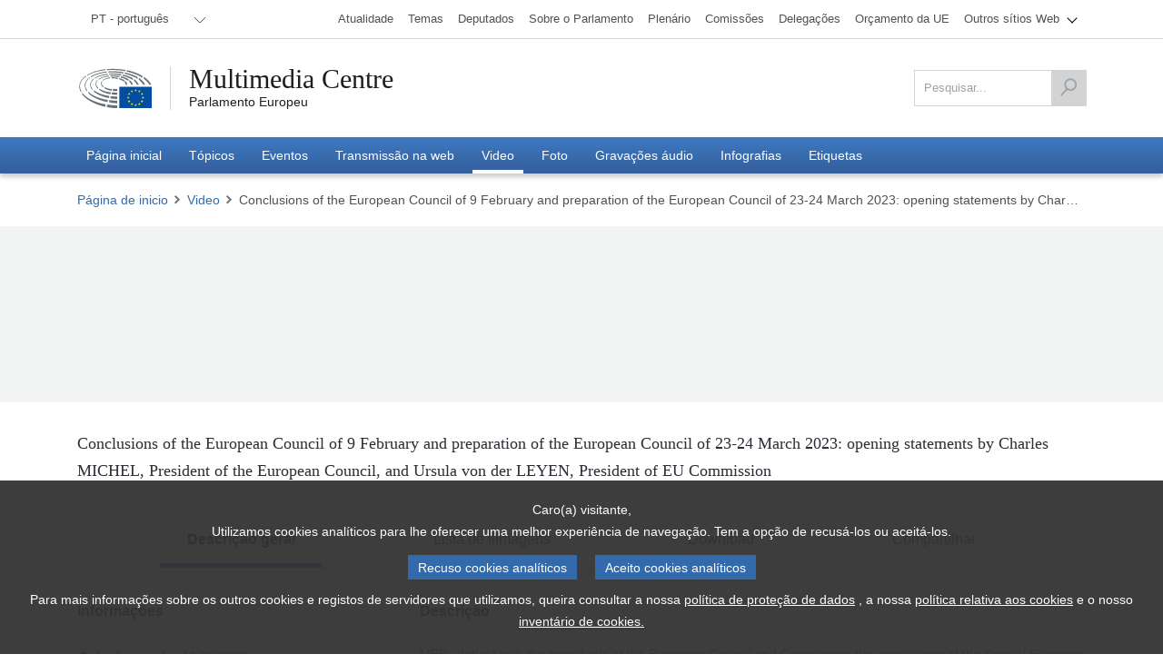

--- FILE ---
content_type: text/html; charset=utf-8
request_url: https://multimedia.europarl.europa.eu/pt/video/conclusions-of-the-european-council-of-9-february-and-preparation-of-the-european-council-of-23-24-march-2023-opening-statements-by-charles-michel-president-of-the-european-council-and-ursula-von-der-leyen-president-of-eu-commission_I238115
body_size: 27790
content:
<!DOCTYPE html><html lang="pt"><head><meta name="viewport" content="width=device-width"/><meta charSet="utf-8"/><title>Conclusions of the European Council of 9 February and preparation of the European Council of 23-24 March 2023: opening statements by Charles MICHEL, President of the European Council, and Ursula von der LEYEN, President of EU Commission - Multimedia Centre</title><meta name="description" content="MEPs debate with the presidents of the European Council and Commission the conclusions of the Special European Council meeting of 9 February and preparation of the European Council meeting of 23-24 March 2023. EU&#x27;s Heads of state or government focus on the latest developments in Russia’s war against Ukraine and the EU’s continued support for Ukraine, on competitiveness, the Single Market, how to boost the EU economy, and on energy related issues. Opening statements by Charles MICHEL, President of the European Council, and by Ursula von der LEYEN, President of the European Commission. This transcription is a result of an automatic process. Please check against delivery."/><meta property="og:title" content="Conclusions of the European Council of 9 February and preparation of the European Council of 23-24 March 2023: opening statements by Charles MICHEL, President of the European Council, and Ursula von der LEYEN, President of EU Commission - Multimedia Centre"/><meta property="og:description" content="MEPs debate with the presidents of the European Council and Commission the conclusions of the Special European Council meeting of 9 February and preparation of the European Council meeting of 23-24 March 2023. EU&#x27;s Heads of state or government focus on the latest developments in Russia’s war against Ukraine and the EU’s continued support for Ukraine, on competitiveness, the Single Market, how to boost the EU economy, and on energy related issues. Opening statements by Charles MICHEL, President of the European Council, and by Ursula von der LEYEN, President of the European Commission. This transcription is a result of an automatic process. Please check against delivery."/><meta property="og:locale" content="pt-PT"/><meta property="og:site_name" content="Multimedia Centre"/><meta property="og:url" content="/video/[base64]"/><meta property="og:type" content="website"/><meta property="og:image" content="https://api.multimedia.europarl.europa.eu/documents/20125/69186917/1678869638981_I238115_mobile.jpg"/><meta property="og:image:secure_url" content="https://api.multimedia.europarl.europa.eu/documents/20125/69186917/1678869638981_I238115_mobile.jpg"/><meta property="og:image:type" content="image/jpeg"/><meta property="og:image:width" content="768"/><meta property="og:image:height" content="512"/><meta name="twitter:title" content="Conclusions of the European Council of 9 February and preparation of the European Council of 23-24 March 2023: opening statements by Charles MICHEL, President of the European Council, and Ursula von der LEYEN, President of EU Commission - Multimedia Centre"/><meta name="twitter:description" content="MEPs debate with the presidents of the European Council and Commission the conclusions of the Special European Council meeting of 9 February and preparation of the European Council meeting of 23-24 March 2023. EU&#x27;s Heads of state or government focus on the latest developments in Russia’s war against Ukraine and the EU’s continued support for Ukraine, on competitiveness, the Single Market, how to boost the EU economy, and on energy related issues. Opening statements by Charles MICHEL, President of the European Council, and by Ursula von der LEYEN, President of the European Commission. This transcription is a result of an automatic process. Please check against delivery."/><meta name="twitter:image" content="https://api.multimedia.europarl.europa.eu/documents/20125/69186917/1678869638981_I238115_mobile.jpg"/><meta name="twitter:card" content="summary_large_image"/><meta name="twitter:site" content="@Europarl_EN"/><script type="application/ld+json">{
                &quot;@context&quot;: &quot;https://schema.org&quot;,
                &quot;@type&quot;: &quot;VideoObject&quot;,
                &quot;name&quot;: &quot;Conclusions of the European Council of 9 February and preparation of the European Council of 23-24 March 2023: opening statements by Charles MICHEL, President of the European Council, and Ursula von der LEYEN, President of EU Commission&quot;,
                &quot;description&quot;: &quot;MEPs debate with the presidents of the European Council and Commission the conclusions of the Special European Council meeting of 9 February and preparation of the European Council meeting of 23-24 March 2023. EU&#x27;s Heads of state or government focus on the latest developments in Russia’s war against Ukraine and the EU’s continued support for Ukraine, on competitiveness, the Single Market, how to boost the EU economy, and on energy related issues. Opening statements by Charles MICHEL, President of the European Council, and by Ursula von der LEYEN, President of the European Commission. This transcription is a result of an automatic process. Please check against delivery.&quot;,
                &quot;thumbnailUrl&quot;: [&quot;https://api.multimedia.europarl.europa.eu/documents/20125/69185755/1678869638399_I238115.jpg&quot;,&quot;https://api.multimedia.europarl.europa.eu/documents/20125/69186943/1678869640286_I238115_tablet.jpg&quot;,&quot;https://api.multimedia.europarl.europa.eu/documents/20125/69186930/1678869639693_I238115_desktop.jpg&quot;,&quot;https://api.multimedia.europarl.europa.eu/documents/20125/69186917/1678869638981_I238115_mobile.jpg&quot;],
            }</script><link rel="icon" href="/favicon.ico?v=1"/><link rel="sitemap" type="application/xml" title="Sitemap" href="/sitemap.xml"/><script type="text/JavaScript" defer="" data-tracker-name="ATInternet" data-value="/scripts/ati-multimedia-platform.js" src="https://www.europarl.europa.eu/website/privacy-policy/privacy-policy.js"></script><noscript><img src="/e881614bb398ced9d93c7127e634876b/pixel.gif" alt=""/></noscript><meta name="next-head-count" content="25"/><link rel="preload" href="/_next/static/css/227571208aad56ff.css" as="style"/><link rel="stylesheet" href="/_next/static/css/227571208aad56ff.css" data-n-g=""/><link rel="preload" href="/_next/static/css/e26b5e75a4db6791.css" as="style"/><link rel="stylesheet" href="/_next/static/css/e26b5e75a4db6791.css" data-n-p=""/><link rel="preload" href="/_next/static/css/86e40e108aa05044.css" as="style"/><link rel="stylesheet" href="/_next/static/css/86e40e108aa05044.css" data-n-p=""/><link rel="preload" href="/_next/static/css/db7933a167146ef6.css" as="style"/><link rel="stylesheet" href="/_next/static/css/db7933a167146ef6.css" data-n-p=""/><link rel="preload" href="/_next/static/css/015300cd971d8b9b.css" as="style"/><link rel="stylesheet" href="/_next/static/css/015300cd971d8b9b.css" data-n-p=""/><link rel="preload" href="/_next/static/css/6e492a24c7df20e6.css" as="style"/><link rel="stylesheet" href="/_next/static/css/6e492a24c7df20e6.css" data-n-p=""/><link rel="preload" href="/_next/static/css/d0a888328881ef5d.css" as="style"/><link rel="stylesheet" href="/_next/static/css/d0a888328881ef5d.css" data-n-p=""/><link rel="preload" href="/_next/static/css/7c2faab5b0021b11.css" as="style"/><link rel="stylesheet" href="/_next/static/css/7c2faab5b0021b11.css" data-n-p=""/><link rel="preload" href="/_next/static/css/d29a3e4c112c93cf.css" as="style"/><link rel="stylesheet" href="/_next/static/css/d29a3e4c112c93cf.css" data-n-p=""/><noscript data-n-css=""></noscript><script defer="" nomodule="" src="/_next/static/chunks/polyfills-5cd94c89d3acac5f.js"></script><script src="/_next/static/chunks/webpack-0bdf564b35bdb66d.js" defer=""></script><script src="/_next/static/chunks/framework-e4fe6a4fc9298e74.js" defer=""></script><script src="/_next/static/chunks/main-907f07c5fdba2bd9.js" defer=""></script><script src="/_next/static/chunks/pages/_app-c9177fff31af0180.js" defer=""></script><script src="/_next/static/chunks/2852872c-9e9e6c2a8408f057.js" defer=""></script><script src="/_next/static/chunks/e2d2da78-332b9bf190b99294.js" defer=""></script><script src="/_next/static/chunks/29107295-52f938a4089e4ea4.js" defer=""></script><script src="/_next/static/chunks/7914-d9d7b016226268a4.js" defer=""></script><script src="/_next/static/chunks/4280-06e3566789769854.js" defer=""></script><script src="/_next/static/chunks/460-a06126293bc9d69b.js" defer=""></script><script src="/_next/static/chunks/96-905f83e71e92b337.js" defer=""></script><script src="/_next/static/chunks/8595-5699ad37c175b4c6.js" defer=""></script><script src="/_next/static/chunks/5664-9cb8b9547d19d723.js" defer=""></script><script src="/_next/static/chunks/8062-3bd8a7b05c623130.js" defer=""></script><script src="/_next/static/chunks/1640-3a6ea0206d9465a6.js" defer=""></script><script src="/_next/static/chunks/9068-fc28e7a917bac830.js" defer=""></script><script src="/_next/static/chunks/9095-4a4990383f8bb318.js" defer=""></script><script src="/_next/static/chunks/7405-11951a7ca5119cfd.js" defer=""></script><script src="/_next/static/chunks/8600-bc56257f85821ba9.js" defer=""></script><script src="/_next/static/chunks/4182-ae260999d7127b67.js" defer=""></script><script src="/_next/static/chunks/pages/video/%5Bslug%5D-0a37e4f78a6cc1ef.js" defer=""></script><script src="/_next/static/FlVmKYq6n27yJ2qFGEnuS/_buildManifest.js" defer=""></script><script src="/_next/static/FlVmKYq6n27yJ2qFGEnuS/_ssgManifest.js" defer=""></script><script src="/_next/static/FlVmKYq6n27yJ2qFGEnuS/_middlewareManifest.js" defer=""></script></head><body><div id="__next" data-reactroot=""><div class="layout_preload__Ykh7w"><nav class="outOfScreen"><a class="skip-main" href="#main">Skip to main content</a></nav><header class="global-header_header__aYHFs" role="banner"><div class="global-header_header_topbar__pwEsX"><div class="container"><div class="global-header_header_topbar_inner__FZoO7"><div class="global-header_header_topbar_language__L4E60"><div class="language-selector_languageswitcher__Tgaig"><ul role="menubar" aria-label="lang_selector"><li role="none"><button role="menuitem" aria-haspopup="true" aria-expanded="false"><span>PT - português</span></button><ul role="menu"><li role="none"><a role="menuitem" aria-haspopup="false" aria-expanded="false" tabindex="-1" href="/bg/video/[base64]"><span>BG<!-- --> - <!-- -->български</span></a></li><li role="none"><a role="menuitem" aria-haspopup="false" aria-expanded="false" tabindex="-1" href="/es/video/[base64]"><span>ES<!-- --> - <!-- -->español</span></a></li><li role="none"><a role="menuitem" aria-haspopup="false" aria-expanded="false" tabindex="-1" href="/cs/video/[base64]"><span>CS<!-- --> - <!-- -->čeština</span></a></li><li role="none"><a role="menuitem" aria-haspopup="false" aria-expanded="false" tabindex="-1" href="/da/video/[base64]"><span>DA<!-- --> - <!-- -->dansk</span></a></li><li role="none"><a role="menuitem" aria-haspopup="false" aria-expanded="false" tabindex="-1" href="/de/video/[base64]"><span>DE<!-- --> - <!-- -->Deutsch</span></a></li><li role="none"><a role="menuitem" aria-haspopup="false" aria-expanded="false" tabindex="-1" href="/et/video/[base64]"><span>ET<!-- --> - <!-- -->eesti keel</span></a></li><li role="none"><a role="menuitem" aria-haspopup="false" aria-expanded="false" tabindex="-1" href="/el/video/[base64]"><span>EL<!-- --> - <!-- -->ελληνικά</span></a></li><li role="none"><a role="menuitem" aria-haspopup="false" aria-expanded="false" tabindex="-1" href="/en/video/[base64]"><span>EN<!-- --> - <!-- -->English</span></a></li><li role="none"><a role="menuitem" aria-haspopup="false" aria-expanded="false" tabindex="-1" href="/fr/video/[base64]"><span>FR<!-- --> - <!-- -->français</span></a></li><li role="none"><a role="menuitem" aria-haspopup="false" aria-expanded="false" tabindex="-1" href="/ga/video/[base64]"><span>GA<!-- --> - <!-- -->Gaeilge</span></a></li><li role="none"><a role="menuitem" aria-haspopup="false" aria-expanded="false" tabindex="-1" href="/hr/video/[base64]"><span>HR<!-- --> - <!-- -->hrvatski</span></a></li><li role="none"><a role="menuitem" aria-haspopup="false" aria-expanded="false" tabindex="-1" href="/it/video/[base64]"><span>IT<!-- --> - <!-- -->italiano</span></a></li><li role="none"><a role="menuitem" aria-haspopup="false" aria-expanded="false" tabindex="-1" href="/lv/video/[base64]"><span>LV<!-- --> - <!-- -->latviešu valoda</span></a></li><li role="none"><a role="menuitem" aria-haspopup="false" aria-expanded="false" tabindex="-1" href="/lt/video/[base64]"><span>LT<!-- --> - <!-- -->lietuvių kalba</span></a></li><li role="none"><a role="menuitem" aria-haspopup="false" aria-expanded="false" tabindex="-1" href="/hu/video/[base64]"><span>HU<!-- --> - <!-- -->magyar</span></a></li><li role="none"><a role="menuitem" aria-haspopup="false" aria-expanded="false" tabindex="-1" href="/mt/video/[base64]"><span>MT<!-- --> - <!-- -->Malti</span></a></li><li role="none"><a role="menuitem" aria-haspopup="false" aria-expanded="false" tabindex="-1" href="/nl/video/[base64]"><span>NL<!-- --> - <!-- -->Nederlands</span></a></li><li role="none"><a role="menuitem" aria-haspopup="false" aria-expanded="false" tabindex="-1" href="/pl/video/[base64]"><span>PL<!-- --> - <!-- -->polski</span></a></li><li role="none" class="language-selector_active__ILUWB"><a role="menuitem" aria-haspopup="false" aria-expanded="false" tabindex="0" href="/pt/video/[base64]"><span>PT<!-- --> - <!-- -->português</span></a></li><li role="none"><a role="menuitem" aria-haspopup="false" aria-expanded="false" tabindex="-1" href="/ro/video/[base64]"><span>RO<!-- --> - <!-- -->română</span></a></li><li role="none"><a role="menuitem" aria-haspopup="false" aria-expanded="false" tabindex="-1" href="/sk/video/[base64]"><span>SK<!-- --> - <!-- -->slovenčina</span></a></li><li role="none"><a role="menuitem" aria-haspopup="false" aria-expanded="false" tabindex="-1" href="/sl/video/[base64]"><span>SL<!-- --> - <!-- -->slovenščina</span></a></li><li role="none"><a role="menuitem" aria-haspopup="false" aria-expanded="false" tabindex="-1" href="/fi/video/[base64]"><span>FI<!-- --> - <!-- -->suomi</span></a></li><li role="none"><a role="menuitem" aria-haspopup="false" aria-expanded="false" tabindex="-1" href="/sv/video/[base64]"><span>SV<!-- --> - <!-- -->svenska</span></a></li></ul></li></ul></div></div><div class="europarl-websites-menu_header_topbar_links__QdPNw"><ul role="menubar" aria-label="Outros websites do Parlamento Europeu"><li role="none" class=" "><a target="_blank" title="Atualidade" role="menuitem" aria-haspopup="false" aria-expanded="false" href="https://www.europarl.europa.eu/news/pt"><span>Atualidade</span></a></li><li role="none" class=" "><a target="_blank" title="Temas" role="menuitem" aria-haspopup="false" aria-expanded="false" href="https://www.europarl.europa.eu/topics/pt"><span>Temas</span></a></li><li role="none" class=" "><a target="_blank" title="Deputados" role="menuitem" aria-haspopup="false" aria-expanded="false" href="https://www.europarl.europa.eu/meps/pt/home"><span>Deputados</span></a></li><li role="none" class=" "><a target="_blank" title="Sobre o Parlamento" role="menuitem" aria-haspopup="false" aria-expanded="false" href="https://www.europarl.europa.eu/about-parliament/pt"><span>Sobre o Parlamento</span></a></li><li role="none" class=" "><a target="_blank" title="Plenário" role="menuitem" aria-haspopup="false" aria-expanded="false" href="https://www.europarl.europa.eu/plenary/pt/home.html"><span>Plenário</span></a></li><li role="none" class=" "><a target="_blank" title="Comissões" role="menuitem" aria-haspopup="false" aria-expanded="false" href="https://www.europarl.europa.eu/committees/pt/home.html"><span>Comissões</span></a></li><li role="none" class=" "><a target="_blank" title="Delegações" role="menuitem" aria-haspopup="false" aria-expanded="false" href="https://www.europarl.europa.eu/delegations/pt/home.html"><span>Delegações</span></a></li><li role="none" class=" "><a target="_blank" title="Orçamento da UE" role="menuitem" aria-haspopup="false" aria-expanded="false" href="https://eubudget.europarl.europa.eu/pt/"><span>Orçamento da UE</span></a></li><li role="none" class="europarl-websites-menu_sub__3zV33 "><a target="_self" title="Outros sítios Web" role="menuitem" aria-haspopup="true" aria-expanded="false" href="/pt/video/[base64]#"><span>Outros sítios Web</span><i class="single-arrow-down"></i></a><ul role="menu" aria-label="Outros sítios Web"><li role="none" class=" europarl-websites-menu_hidden_on_desktop__ImEIo"><a target="_blank" title="Atualidade" role="menuitem" aria-haspopup="false" aria-expanded="false" data-hiddenondesktop="true" href="https://www.europarl.europa.eu/news/pt"><span>Atualidade</span></a></li><li role="none" class=" europarl-websites-menu_hidden_on_desktop__ImEIo"><a target="_blank" title="Deputados" role="menuitem" aria-haspopup="false" aria-expanded="false" data-hiddenondesktop="true" href="https://www.europarl.europa.eu/meps/pt/home"><span>Deputados</span></a></li><li role="none" class=" europarl-websites-menu_hidden_on_desktop__ImEIo"><a target="_blank" title="Sobre o Parlamento" role="menuitem" aria-haspopup="false" aria-expanded="false" data-hiddenondesktop="true" href="https://www.europarl.europa.eu/about-parliament/pt"><span>Sobre o Parlamento</span></a></li><li role="none" class=" europarl-websites-menu_hidden_on_desktop__ImEIo"><a target="_blank" title="Plenário" role="menuitem" aria-haspopup="false" aria-expanded="false" data-hiddenondesktop="true" href="https://www.europarl.europa.eu/plenary/pt/home.html"><span>Plenário</span></a></li><li role="none" class=" europarl-websites-menu_hidden_on_desktop__ImEIo"><a target="_blank" title="Comissões" role="menuitem" aria-haspopup="false" aria-expanded="false" data-hiddenondesktop="true" href="https://www.europarl.europa.eu/committees/pt/home.html"><span>Comissões</span></a></li><li role="none" class=" europarl-websites-menu_hidden_on_desktop__ImEIo"><a target="_blank" title="Delegações" role="menuitem" aria-haspopup="false" aria-expanded="false" data-hiddenondesktop="true" href="https://www.europarl.europa.eu/delegations/pt/home.html"><span>Delegações</span></a></li><li role="none" class=" europarl-websites-menu_hidden_on_desktop__ImEIo"><a target="_blank" title="Orçamento da UE" role="menuitem" aria-haspopup="false" aria-expanded="false" data-hiddenondesktop="true" href="https://eubudget.europarl.europa.eu/pt/"><span>Orçamento da UE</span></a></li><li role="none" class=" "><a target="_blank" title="Ao seu serviço" role="menuitem" aria-haspopup="false" aria-expanded="false" href="https://www.europarl.europa.eu/at-your-service/pt"><span>Ao seu serviço</span></a></li><li role="none" class=" "><a target="_blank" title="Presidência" role="menuitem" aria-haspopup="false" aria-expanded="false" href="https://www.europarl.europa.eu/the-president/en/"><span>Presidência</span></a></li><li role="none" class=" "><a target="_blank" title="Secretário-geral" role="menuitem" aria-haspopup="false" aria-expanded="false" href="https://www.europarl.europa.eu/the-secretary-general/en/"><span>Secretário-geral</span></a></li><li role="none" class=" "><a target="_blank" title="Eleições" role="menuitem" aria-haspopup="false" aria-expanded="false" href="https://elections.europa.eu/pt"><span>Eleições</span></a></li><li role="none" class=" "><a target="_blank" title="Think Tank" role="menuitem" aria-haspopup="false" aria-expanded="false" href="https://www.europarl.europa.eu/thinktank/pt/home.html"><span>Think Tank</span></a></li><li role="none" class=" "><a target="_blank" title="EP Newshub" role="menuitem" aria-haspopup="false" aria-expanded="false" href="https://www.epnewshub.eu/#/?_k=w30b3tc"><span>EP Newshub</span></a></li><li role="none" class=" "><a target="_blank" title="Visitas" role="menuitem" aria-haspopup="false" aria-expanded="false" href="https://www.europarl.europa.eu/visiting/pt"><span>Visitas</span></a></li><li role="none" class=" "><a target="_blank" title="Observatório Legislativo" role="menuitem" aria-haspopup="false" aria-expanded="false" href="https://oeil.secure.europarl.europa.eu/oeil/en/"><span>Observatório Legislativo</span></a></li><li role="none" class=" "><a target="_blank" title="Legislative train" role="menuitem" aria-haspopup="false" aria-expanded="false" href="https://www.europarl.europa.eu/legislative-train/"><span>Legislative train</span></a></li><li role="none" class=" "><a target="_blank" title="Contratos e subvenções" role="menuitem" aria-haspopup="false" aria-expanded="false" href="https://www.europarl.europa.eu/contracts-and-grants/pt/"><span>Contratos e subvenções</span></a></li><li role="none" class=" "><a target="_blank" title="Registo" role="menuitem" aria-haspopup="false" aria-expanded="false" href="https://www.europarl.europa.eu/RegistreWeb/home/welcome.htm?language=pt"><span>Registo</span></a></li><li role="none" class=" "><a target="_blank" title="Portal de Dados Abertos" role="menuitem" aria-haspopup="false" aria-expanded="false" href="https://data.europarl.europa.eu/pt/home"><span>Portal de Dados Abertos</span></a></li><li role="none" class=" "><a target="_blank" title="Gabinetes de ligação" role="menuitem" aria-haspopup="false" aria-expanded="false" href="https://liaison-offices.europarl.europa.eu/pt"><span>Gabinetes de ligação</span></a></li></ul></li></ul></div></div></div></div><div class="container"><div class="global-header_header_mainbar__pLeoF"><div class="header__mainbar--logo"><div class="header-logo_logo__PWGIj"><a class="header-logo_logo__img__RbZdk" title="Parlamento Europeu" target="_blank" href="https://www.europarl.europa.eu/portal/pt"></a><div class="header-logo_logo__text__5hjst"><a class="header-logo_logo__text_main__LFQV1" title="Multimedia Centre" href="/pt">Multimedia Centre</a><a class="header-logo_logo__text_sub__vt_oF" title="Parlamento Europeu" target="_blank" href="https://www.europarl.europa.eu/portal/pt">Parlamento Europeu</a></div></div></div><div class="header__mainbar--search"><div class="search-tool_search__VjeHX"><form role="form" action="/pt/search" method="get"><fieldset class=""><label for="search" class="screen-reader">Pesquisar</label><input type="search" name="q" id="search" value="" placeholder="Pesquisar..."/><button type="submit" aria-label="Pesquisar"><svg xmlns="http://www.w3.org/2000/svg" width="33" height="36" viewBox="0 0 33 36"><g><g><path fill="#505153" d="M3.06 35.775L.5 33.535l10.743-12.28a12.527 12.527 0 0 1-3.235-8.414c0-6.93 5.628-12.57 12.543-12.57 6.919 0 12.547 5.64 12.547 12.57 0 6.932-5.628 12.57-12.547 12.57-2.467 0-4.771-.717-6.713-1.955zm17.491-32.1c-5.04 0-9.14 4.111-9.14 9.166 0 5.055 4.1 9.167 9.14 9.167 5.042 0 9.144-4.112 9.144-9.167s-4.102-9.167-9.144-9.167"></path></g></g></svg></button></fieldset></form></div></div></div></div><div class="main-menu_header_nav__T_yPg"><div><p class="main-menu_header_fixed_title__OPqu_">European Parliament</p><div class="main-menu_header_fixed_logo__ZC7r0"></div><div class="container"><div class="main-menu_button_wrap__oSEor"><button class="main-menu_search_trigger__teJKv"><img src="/images/content/search.svg" alt="search"/></button><button class="main-menu_menu_trigger__uadr_">Menu<img src="/images/content/menu.svg" alt=""/></button></div><nav role="navigation" aria-label="Navegação principal"><ul role="menubar" aria-label="Navegação principal"><li role="none" class=""><a target="_self" title="Página inicial" role="menuitem" aria-haspopup="false" aria-expanded="false" href="/pt"><span>Página inicial</span></a></li><li role="none" class=""><a target="_self" title="Tópicos" role="menuitem" aria-haspopup="false" aria-expanded="false" href="/pt/topic"><span>Tópicos</span></a></li><li role="none" class=""><a target="_self" title="Eventos" role="menuitem" aria-haspopup="false" aria-expanded="false" href="/pt/event"><span>Eventos</span></a></li><li role="none" class=""><a target="_self" title="Transmissão na web" role="menuitem" aria-haspopup="false" aria-expanded="false" href="/pt/webstreaming?view=day"><span>Transmissão na web</span></a></li><li role="none" class="main-menu_active__A_Mve"><a target="_self" title="Video" role="menuitem" aria-haspopup="false" aria-expanded="false" href="/pt/video"><span>Video</span></a></li><li role="none" class=""><a target="_self" title="Foto" role="menuitem" aria-haspopup="false" aria-expanded="false" href="/pt/photoset"><span>Foto</span></a></li><li role="none" class=""><a target="_self" title="Gravações áudio" role="menuitem" aria-haspopup="false" aria-expanded="false" href="/pt/audio"><span>Gravações áudio</span></a></li><li role="none" class=""><a target="_self" title="Infografias" role="menuitem" aria-haspopup="false" aria-expanded="false" href="/pt/infographic"><span>Infografias</span></a></li><li role="none" class=""><a target="_self" title="Etiquetas" role="menuitem" aria-haspopup="false" aria-expanded="false" href="/pt/tag"><span>Etiquetas</span></a></li></ul></nav></div></div></div></header><main id="main" tabindex="-1"><div class="container"><div class="breadcrumbs_breadcrumbs__ddx7U breadcrumbs_breadcrumbs__white__mHPED"><ul><li><a href="/pt">Página de inicio</a></li></ul></div></div><div class="media-page-layout_media_header__7hnHs media-page-layout_media_header_light_grey__dA7Rr video_video_container__PPjg3"><div class="container video_video_container__PPjg3"><div class="on-demand-video-player-v2_container__A4JSp"><iframe name="watchity-player" id="watchity-player" src="https://player.watchity.com?wctMediaItem=e9af4ca0-90b0-4b84-9e52-b344c6ed4e29&amp;uiIcons=play%2Chttps%3A%2F%2Fmultimedia.europarl.europa.eu%2Fimages%2Ficons%2Fplayer%2Fplay-inbar.svg___pause%2Chttps%3A%2F%2Fmultimedia.europarl.europa.eu%2Fimages%2Ficons%2Fplayer%2Fpause.svg___forward%2Chttps%3A%2F%2Fmultimedia.europarl.europa.eu%2Fimages%2Ficons%2Fplayer%2Fforward.svg___backward%2Chttps%3A%2F%2Fmultimedia.europarl.europa.eu%2Fimages%2Ficons%2Fplayer%2Frewind.svg___settings%2Chttps%3A%2F%2Fmultimedia.europarl.europa.eu%2Fimages%2Ficons%2Fplayer%2Fsettings.svg___volumeMute%2Chttps%3A%2F%2Fmultimedia.europarl.europa.eu%2Fimages%2Ficons%2Fplayer%2Fmuted.svg___volumeOff%2Chttps%3A%2F%2Fmultimedia.europarl.europa.eu%2Fimages%2Ficons%2Fplayer%2Fmuted.svg___volumeLow%2Chttps%3A%2F%2Fmultimedia.europarl.europa.eu%2Fimages%2Ficons%2Fplayer%2Fvolume.svg___volumeMedium%2Chttps%3A%2F%2Fmultimedia.europarl.europa.eu%2Fimages%2Ficons%2Fplayer%2Fvolume.svg___volumeHigh%2Chttps%3A%2F%2Fmultimedia.europarl.europa.eu%2Fimages%2Ficons%2Fplayer%2Fvolume.svg___audioSelector%2Chttps%3A%2F%2Fmultimedia.europarl.europa.eu%2Fimages%2Ficons%2Fplayer%2Faudio-languange.svg___subtitleSelector%2Chttps%3A%2F%2Fmultimedia.europarl.europa.eu%2Fimages%2Ficons%2Fplayer%2Fsubtitle.svg___hdQuality%2Chttps%3A%2F%2Fmultimedia.europarl.europa.eu%2Fimages%2Ficons%2Fplayer%2Fquality.svg___sdQuality%2Chttps%3A%2F%2Fmultimedia.europarl.europa.eu%2Fimages%2Ficons%2Fplayer%2Fquality.svg___playbackSpeed%2Chttps%3A%2F%2Fmultimedia.europarl.europa.eu%2Fimages%2Ficons%2Fplayer%2Fspeed.svg___pip%2Chttps%3A%2F%2Fmultimedia.europarl.europa.eu%2Fimages%2Ficons%2Fplayer%2Fpicture-in-picture.svg___pipExit%2Chttps%3A%2F%2Fmultimedia.europarl.europa.eu%2Fimages%2Ficons%2Fplayer%2Fexit-pip.svg___fullscreenExpand%2Chttps%3A%2F%2Fmultimedia.europarl.europa.eu%2Fimages%2Ficons%2Fplayer%2Fmaximize.svg___fullscreenCompress%2Chttps%3A%2F%2Fmultimedia.europarl.europa.eu%2Fimages%2Ficons%2Fplayer%2Fminimize.svg___replay%2Chttps%3A%2F%2Fmultimedia.europarl.europa.eu%2Fimages%2Ficons%2Fplayer%2Freplay.svg&amp;injectCss=https%3A%2F%2Fmultimedia.europarl.europa.eu%2Fstyles%2Fwatchity-player.css&amp;primaryColor=%233191FF&amp;groupSettings=false&amp;langOverride=pt&amp;audioLanguage=pt&amp;captionLanguage=pt&amp;enabledAutoplay=false&amp;muted=false&amp;disabledFeatures=share%2Cchromecast&amp;enabledMetrics=false&amp;enabledPersistence=false" class="on-demand-video-player-v2_media_wrap__4viY8" allowfullscreen="" title="Conclusions of the European Council of 9 February and preparation of the European Council of 23-24 March 2023: opening statements by Charles MICHEL, President of the European Council, and Ursula von der LEYEN, President of EU Commission"></iframe></div></div></div><div><div class="container"><h1 class="content-title_heading__Umnug"><div class=""></div></h1></div></div><div><div class="tabs_tabs__header__VFo7R"><div class="container"><ul data-collection="react-aria-1" id="react-aria-2" aria-label="Video Tabs" role="tablist" aria-orientation="horizontal"><li tabindex="-1" data-collection="react-aria-1" data-key="overview" data-react-aria-pressable="true" id="react-aria-2-tab-overview" aria-selected="false" role="tab" class=" "><a><span>Descrição geral</span></a></li><li tabindex="-1" data-collection="react-aria-1" data-key="shotlist" data-react-aria-pressable="true" id="react-aria-2-tab-shotlist" aria-selected="false" role="tab" class=" "><a><span>Lista de filmagens</span></a></li><li data-collection="react-aria-1" data-key="transcript" id="react-aria-2-tab-transcript" aria-selected="false" aria-disabled="true" role="tab" class=" tabs_tabs__header_disabled__LREvt"><a><span>Transcrição</span></a></li><li tabindex="-1" data-collection="react-aria-1" data-key="download" data-react-aria-pressable="true" id="react-aria-2-tab-download" aria-selected="false" role="tab" class=" "><a><span>Download</span></a></li><li tabindex="-1" data-collection="react-aria-1" data-key="share" data-react-aria-pressable="true" id="react-aria-2-tab-share" aria-selected="false" role="tab" class=" "><a><span>Compartilhar</span></a></li></ul></div></div><div id="react-aria-2-tabpanel-null" aria-labelledby="react-aria-2-tab-null" tabindex="0" role="tabpanel" class="tabs_tabs__content__tCleD"><div class="container"></div></div></div></main><footer role="contentinfo" class="global-footer_footer__WG07i"><div class="container"><div class="global-footer_footer__content__h02UG"><div class="global-footer_row__cYwGq row"><div class="col-12 col-md-9 global-footer_listItem__QxDFD"><h2>Multimedia Centre</h2><div class="global-footer_listCol__collapsed__B1Fk6 global-footer_listCol__Tz5BX"><div class="row"><div class="col-xs-12 col-sm-4 col-md-4"><p>O Parlamento no seu país</p><ul class="base-footer-links-block_base-footer-link-ul__6yRjD"><li><a target="_blank" href="//www.europarl.europa.eu/portugal" tabindex="0" role="link">Lisboa</a></li></ul></div><div class="col-xs-12 col-sm-4 col-md-4"><p>Ferramentas</p><ul class="base-footer-links-block_base-footer-link-ul__6yRjD"><li><a target="_blank" href="https://www.europarl.europa.eu/oeil/home/home.do" tabindex="0" role="link">Observatório Legislativo</a></li><li><a target="_blank" href="https://ec.europa.eu/avservices/ebs/schedule.cfm?sitelang=pt" tabindex="0" role="link">EbS</a></li></ul></div><div class="col-xs-12 col-sm-4 col-md-4"><p>Presidente do Parlamento Europeu</p><ul class="base-footer-links-block_base-footer-link-ul__6yRjD"><li><a target="_blank" href="https://www.europarl.europa.eu/the-president/en/" tabindex="0" role="link">Presidência</a></li></ul></div></div></div><a class="global-footer_expandButton__mK4dG"></a></div><div class="col-12 col-md-3 global-footer_listItem__QxDFD global-footer_listItemSecond__H4loJ"><h3>Parlamento Europeu</h3><div class="global-footer_listCol__collapsed__B1Fk6 global-footer_listCol__Tz5BX"><ul class="base-footer-links-block_base-footer-link-ul__6yRjD"><li><a target="_blank" href="http://www.europarl.europa.eu/news/pt" tabindex="0" role="link">Atualidade</a></li><li><a target="_blank" href="https://www.europarl.europa.eu/topics/pt" tabindex="0" role="link">Temas</a></li><li><a target="_blank" href="https://www.europarl.europa.eu/meps/pt/home" tabindex="0" role="link">Deputados</a></li><li><a target="_blank" href="https://www.europarl.europa.eu/about-parliament/pt" tabindex="0" role="link">Sobre o Parlamento</a></li><li><a target="_blank" href="http://www.europarl.europa.eu/plenary/pt/home.html" tabindex="0" role="link">Plenário</a></li><li><a target="_blank" href="https://www.europarl.europa.eu/committees/pt/home.html" tabindex="0" role="link">Comissões</a></li><li><a target="_blank" href="http://www.europarl.europa.eu/delegations/pt/home.html" tabindex="0" role="link">Delegações</a></li><li><a target="_blank" href="https://eubudget.europarl.europa.eu/pt/" tabindex="0" role="link">Orçamento da UE</a></li></ul></div><a class="global-footer_expandButton__mK4dG"></a></div></div></div><div class="global-footer_footer_bottom__4_OG0"><div class="social-media-links_social__APLFN"><ul><li><a href="https://www.facebook.com/europeanparliament" title="Facebook" class="icon-social icon-social-facebook" target="_blank" rel="external nofollow noreferrer"></a></li><li><a href="https://x.com/Europarl_en" title="X" class="icon-social icon-social-twitter" target="_blank" rel="external nofollow noreferrer"></a></li><li><a href="https://www.flickr.com/photos/european_parliament/" title="Flickr" class="icon-social icon-social-flickr" target="_blank" rel="external nofollow noreferrer"></a></li><li><a href="https://www.linkedin.com/company/european-parliament" title="Linkedin" class="icon-social icon-social-linkedin" target="_blank" rel="external nofollow noreferrer"></a></li><li><a href="https://www.youtube.com/user/EuropeanParliament" title="Youtube" class="icon-social icon-social-youtube" target="_blank" rel="external nofollow noreferrer"></a></li><li><a href="https://instagram.com/europeanparliament" title="Instagram" class="icon-social icon-social-instagram" target="_blank" rel="external nofollow noreferrer"></a></li><li><a href="https://www.pinterest.com/epinfographics/" title="Pinterest" class="icon-social icon-social-pinterest" target="_blank" rel="external nofollow noreferrer"></a></li><li><a href="https://www.reddit.com/r/europeanparliament/" title="reddit" class="icon-social icon-social-reddit" target="_blank" rel="external nofollow noreferrer"></a></li></ul></div><div class="legal-links_smallnav__sTz1D"><ul><li><a target="_blank" href="https://www.europarl.europa.eu/portal/pt/contact" tabindex="0" role="link">Contacto</a></li><li><a target="_blank" href="https://www.europarl.europa.eu/at-your-service/pt/stay-informed/rss-feeds" tabindex="0" role="link">RSS feeds</a></li><li><a target="_blank" href="https://www.europarl.europa.eu/portal/pt/sitemap" tabindex="0" role="link">Mapa do sítio</a></li><li><a target="_blank" href="https://www.europarl.europa.eu/legal-notice/pt/" tabindex="0" role="link">Dados pessoais</a></li><li><a target="_blank" href="https://www.europarl.europa.eu/pdf/multimedia-centre/pt-privacy-policy.pdf" tabindex="0" role="link">Política de privacidade</a></li><li><a target="_blank" href="https://www.europarl.europa.eu/portal/pt/accessibility" tabindex="0" role="link">Acessibilidade </a></li></ul></div></div></div></footer></div></div><script id="__NEXT_DATA__" type="application/json">{"props":{"pageProps":{"_nextI18Next":{"initialI18nStore":{"pt":{"common":{"videoInPreviewQuality":"Vídeo disponível apenas na qualidade de pré-visualização.","filterBy":"Filtrar por","filterBySubtype":{"all":"Tudo","plenary":"Plenário","committees":"Comissões","otherEvents":"Outros eventos"},"downloadOptions":"Opções de download","viewFullPhotoset":"Ver conjunto de fotos completo","prevPhotosetImage":"Imagem anterior do conjunto de fotos","nextPhotosetImage":"Próxima imagem do conjunto de fotos","additionalInformation":"Informações adicionais","assets":"Recursos","autoplay":"Reprodução automática","copyCode":"Copiar código","description":"Descrição","details":"Detalhes","download":"Descarregar","downloadAssets":"Transferir arquivos","downloadVideo":"Transferir vídeo","dimensions":"Dimensões","embed":"Incorporar","embedCode":"Código de incorporação","europeanParliament":"Parlamento Europeu","eventDate":"Data do evento","externalLink":"Hiperligação externa","featured":"Destaques","lastUpdate":"Última atualização","mainNavigation":"Navegação principal","menu":"Menu","multimediaCentre":"Multimedia Centre","next":"Seguinte","news":"Atualidade","pdf":"PDF","on":"Ligar","off":"Desligar","otherEvents":"Outros eventos","previous":"Anterior","relatedLinks":"Hiperligações relacionadas","reportAProblemWithThisMedia":"Comunicar um problema com este serviço de multimédia","scheduleOftheDay":"Programa do dia","search":"Pesquisar","searchDots":"Pesquisar...","selectLanguage":"Selecionar idioma","selectYourLanguage":"Selecione o seu idioma","selectOption":"Selecione uma opção","selectADay":"Selecionar uma data","share":"Partilhar","shareThisPageOn":"Partilhar esta página em","tags":"Etiquetas","today":"Hoje","thereAreNoEventsForTheSelectedDate":"Não existem eventos para a data selecionada","europarlPortalUrl":"https://www.europarl.europa.eu/portal/pt","zipFormat":"Formato .zip","downloadAllResourcesInAZipArchiveFileFormat":"Transfira todos os recursos num formato de ficheiro de arquivo ZIP.","downloadAVideoFileInYourChosenQuality":"Transfira um ficheiro de vídeo com a qualidade que selecionar.","quality":"Qualidade","europarlWebsitesMenu":{"aboutParliament":{"href":"https://www.europarl.europa.eu/about-parliament/pt","label":"Sobre o Parlamento"},"atYourService":{"href":"https://www.europarl.europa.eu/at-your-service/pt","label":"Ao seu serviço"},"committees":{"href":"https://www.europarl.europa.eu/committees/pt/home.html","label":"Comissões"},"delegations":{"href":"https://www.europarl.europa.eu/delegations/pt/home.html","label":"Delegações"},"meps":{"href":"https://www.europarl.europa.eu/meps/pt/home","label":"Deputados"},"news":{"href":"https://www.europarl.europa.eu/news/pt","label":"Atualidade"},"plenary":{"href":"https://www.europarl.europa.eu/plenary/pt/home.html","label":"Plenário"},"presidentsWebsite":{"href":"https://www.europarl.europa.eu/the-president/en/","label":"Presidência"},"secretaryGeneral":{"href":"https://www.europarl.europa.eu/the-secretary-general/en/","label":"Secretário-geral"},"thinkTank":{"label":"Think Tank","href":"https://www.europarl.europa.eu/thinktank/pt/home.html"},"epNewshub":{"label":"EP Newshub","href":"https://www.epnewshub.eu/#/?_k=w30b3tc"},"visits":{"label":"Visitas","href":"https://www.europarl.europa.eu/visiting/pt"},"legislativeTrain":{"label":"Legislative train","href":"https://www.europarl.europa.eu/legislative-train/"},"contractsAndGrants":{"label":"Contratos e subvenções","href":"https://www.europarl.europa.eu/contracts-and-grants/pt/"},"register":{"label":"Registo","href":"https://www.europarl.europa.eu/RegistreWeb/home/welcome.htm?language=pt"},"viewOtherWebsites":{"label":"Outros sítios Web"},"openDataPortal":{"label":"Portal de Dados Abertos","href":"https://data.europarl.europa.eu/pt/home"},"liaison":{"label":"Gabinetes de ligação","href":"https://liaison-offices.europarl.europa.eu/pt"},"topics":{"href":"https://www.europarl.europa.eu/topics/pt","label":"Temas"},"elections":{"href":"https://elections.europa.eu/pt","label":"Eleições"},"legislativeObservatory":{"href":"https://oeil.secure.europarl.europa.eu/oeil/en/","label":"Observatório Legislativo"},"euBudget":{"href":"https://eubudget.europarl.europa.eu/pt/","label":"Orçamento da UE"}},"footer":{"otherEuropeanParliamentWebsites":"Outros websites do Parlamento Europeu","parliamentInYourCountry":"O Parlamento no seu país","presidentsWebsite":"Presidente do Parlamento Europeu","rssFeeds":"RSS feeds","tools":"Ferramentas","websiteName":"Nome do website"},"globalFooter":{"parliamentInYourCountry":{"london":{"label":"London","href":"https://www.europarl.europa.eu/unitedkingdom"},"dublin":{"label":"Dublin","href":"https://www.europarl.europa.eu/ireland"},"edinburgh":{"label":"Edinburgh","href":"https://www.europarl.europa.eu/unitedkingdom/en/edinburgh-office"},"valletta":{"label":"Valletta","href":"https://www.europarl.europa.eu/malta"},"washington":{"label":"Washington","href":"https://www.europarl.europa.eu/unitedstates"},"sofia":{"label":"Sofia","href":"https://www.europarl.europa.eu/bulgaria"},"barcelona":{"label":"Barcelona","href":"https://www.europarl.europa.eu/spain/barcelona/es"},"madrid":{"label":"Madrid","href":"https://www.europarl.europa.eu/spain/madrid/es"},"prague":{"label":"Prague","href":"https://www.europarl.europa.eu/czechrepublic"},"copenhagen":{"label":"Copenhagen","href":"https://www.europarl.europa.eu/denmark"},"berlin":{"label":"Berlin","href":"https://www.europarl.europa.eu/germany"},"munich":{"label":"Munich","href":"https://www.europarl.europa.eu/germany/de/verbindungsburo_muenchen"},"brussels":{"label":"Brussels","href":"https://www.europarl.europa.eu/belgium/de"},"luxembourg":{"label":"Luxembourg","href":"https://www.europarl.europa.eu/luxembourg/"},"vienna":{"label":"Vienna","href":"https://www.europarl.europa.eu/austria"},"tallinn":{"label":"Tallinn","href":"https://www.europarl.europa.eu/estonia"},"athena":{"label":"Athena","href":"https://www.europarl.europa.eu/greece"},"nicosia":{"label":"Nicosia","href":"https://www.europarl.europa.eu/cyprus"},"paris":{"label":"Paris","href":"https://www.europarl.europa.eu/france"},"strasbourg":{"label":"Strasbourg","href":"https://www.europarl.europa.eu/strasbourg"},"marseilles":{"label":"Marseilles","href":"https://www.europarl.europa.eu/france/fr/bureau-de-marseille"},"zagreb":{"label":"Zagreb","href":"https://www.europarl.europa.eu/croatia"},"rome":{"label":"Rome","href":"https://www.europarl.europa.eu/italy"},"milan":{"label":"Milan","href":"https://www.europarl.europa.eu/italy/it/ufficio-a-milano"},"riga":{"label":"Riga","href":"https://www.europarl.europa.eu/latvia"},"vilnius":{"label":"Vilnius","href":"https://www.europarl.europa.eu/lithuania"},"budapest":{"label":"Budapest","href":"https://www.europarl.europa.eu/hungary"},"thehague":{"label":"The Hague","href":"https://www.europarl.europa.eu/thenetherlands"},"warsaw":{"label":"Warsaw","href":"https://www.europarl.europa.eu/poland"},"wroclaw":{"label":"Wroclaw","href":"https://www.europarl.europa.eu/poland/pl/biuro_we_wroclawiu.html"},"lisbon":{"label":"Lisboa","href":"https://www.europarl.europa.eu/portugal"},"bucharest":{"label":"Bucharest","href":"https://www.europarl.europa.eu/romania"},"bratislava":{"label":"Bratislava","href":"https://www.europarl.europa.eu/slovakia"},"ljubljana":{"label":"Ljubljana","href":"https://www.europarl.europa.eu/slovenia"},"helsinki":{"label":"Helsinki","href":"https://www.europarl.europa.eu/finland"},"stockholm":{"label":"Stockholm","href":"https://www.europarl.europa.eu/sweden"}},"legalLinks":{"contact":{"href":"https://www.europarl.europa.eu/portal/pt/contact","label":"Contacto"},"legalNotice":{"href":"https://www.europarl.europa.eu/legal-notice/pt/","label":"Dados pessoais"},"privacyPolicy":{"href":"https://www.europarl.europa.eu/pdf/multimedia-centre/pt-privacy-policy.pdf","label":"Política de privacidade"},"rssFeeds":{"href":"https://www.europarl.europa.eu/at-your-service/pt/stay-informed/rss-feeds","label":"RSS feeds"},"sitemap":{"href":"https://www.europarl.europa.eu/portal/pt/sitemap","label":"Mapa do sítio"},"waiAaEcag20":{"href":"https://www.europarl.europa.eu/portal/pt/accessibility","label":"Acessibilidade "}},"rssFeedsMenu":{"allTypes":{"href":"https://www.europarl.europa.eu/rss/video/all/pt.xml","label":"Todos os tipos"},"committeeMeetings":{"href":"https://www.europarl.europa.eu/rss/video/committee-meetings/pt.xml","label":"Reuniões da comissão"},"otherEvents":{"href":"https://www.europarl.europa.eu/rss/video/other-events/pt.xml","label":"Outros eventos"},"parliamentInFocus":{"href":"https://www.europarl.europa.eu/rss/video/europarltv/pt.xml","label":"O Parlamento em destaque"},"plenaryDebates":{"href":"https://www.europarl.europa.eu/rss/video/debates-plenary/pt.xml","label":"Debates em plenário"}},"sitemapLinks":{"aboutParliament":{"href":"https://www.europarl.europa.eu/about-parliament/pt","label":"Sobre o Parlamento"},"atYourService":{"href":"https://www.europarl.europa.eu/atyourservice/pt","label":"Ao seu serviço"},"committees":{"href":"https://www.europarl.europa.eu/committees/pt/home.html","label":"Comissões"},"delegations":{"href":"http://www.europarl.europa.eu/delegations/pt/home.html","label":"Delegações"},"meps":{"href":"https://www.europarl.europa.eu/meps/pt/home","label":"Deputados"},"news":{"href":"http://www.europarl.europa.eu/news/pt","label":"Atualidade"},"plenary":{"href":"http://www.europarl.europa.eu/plenary/pt/home.html","label":"Plenário"},"topics":{"href":"https://www.europarl.europa.eu/topics/pt","label":"Temas"},"elections":{"href":"https://elections.europa.eu/pt","label":"Eleições"},"euBudget":{"href":"https://eubudget.europarl.europa.eu/pt/","label":"Orçamento da UE"}},"socialMediaLinks":{"facebook":{"href":"https://www.facebook.com/europeanparliament","label":"Facebook"},"flickr":{"href":"https://www.flickr.com/photos/european_parliament/","label":"Flickr"},"instagram":{"href":"https://instagram.com/europeanparliament","label":"Instagram"},"linkedin":{"href":"https://www.linkedin.com/company/european-parliament","label":"Linkedin"},"pinterest":{"href":"https://www.pinterest.com/epinfographics/","label":"Pinterest"},"reddit":{"href":"https://www.reddit.com/r/europeanparliament/","label":"reddit"},"snapchat":{"href":"https://www.snapchat.com/add/europarl","label":"Snapchat"},"twitter":{"href":"https://x.com/Europarl_en","label":"X"},"youtube":{"href":"https://www.youtube.com/user/EuropeanParliament","label":"Youtube"}},"toolsMenu":{"newsOnEp":{"href":"https://www.europarl.europa.eu/news/pt","label":"News on EP"},"legislativeObservatory":{"title":"Observatório Legislativo","href":"https://www.europarl.europa.eu/oeil/home/home.do"},"bbsEbsSchedule":{"title":"EbS","href":"https://ec.europa.eu/avservices/ebs/schedule.cfm?sitelang=pt"}}},"mainMenu":{"audio":{"href":"/audio","label":"Gravações áudio"},"audioset":{"href":"/audioset","label":"Conjunto de áudios"},"browseBy":{"label":"Navegar por"},"channel":{"href":"/topic","label":"Tópicos"},"event":{"href":"/event","label":"Eventos"},"home":{"href":"/","label":"Página inicial"},"infographic":{"href":"/infographic","label":"Infografias"},"infographicset":{"href":"/infographicset","label":"Conjunto de infografias"},"photo":{"href":"/photo","label":"Foto"},"image":{"href":"/image","label":"Foto"},"photoset":{"href":"/photoset","label":"Galerias de fotos"},"video":{"href":"/video","label":"Video"},"videoset":{"href":"/videoset","label":"Video Set"},"webstreaming":{"href":"/webstreaming?view=day","label":"Transmissão na web"},"webstreamingset":{"href":"/webstreamingset","label":"Conjunto de transmissões na web"},"tag":{"href":"/tag","label":"Etiquetas"},"elections":{"label":"Eleições 2024","href":"/elections-2024"}},"media":{"livestreaming":"Transmissão na web","webstreams":"Transmissão na web","videos":"Vídeos","photos":"Fotos","photoset":"Galerias de fotos","audios":"Gravações áudio","aspectRatio":"Proporção","channels":"Tópicos","Copyright":"Direitos de autor","downloadAndShare":"Transferir e partilhar","downloadShotlist":"Transferir lista de filmagens","downloadTranscript":"Transferir transcrição","duration":"Duração","Format":"Formato","inThisVideo":"Neste vídeo","images":"Fotos","overview":"Descrição geral","photosets":"Galerias de fotos","reference":"Referências","relatedChannels":"Tópicos relacionados","relatedMedia":"Multimédia relacionado","relatedMediaContent":"Conteúdo multimédia relacionado","shotlist":"Lista de filmagens","transcript":"Transcrição","type":"Preencher","usageTerms":"Condições de utilização","originalTransmissionReference":"Referências","download":"Download","share":"Compartilhar","downloadTab":{"customDownload":"Transferência personalizada","directDownload":"Descarregar directamente","relatedContent":"Conteúdo Relacionado","download":"Download","helpMeChoose":"Explicação","downloadNotAvailableTitle":"Não disponível","downloadNotAvailableText":"Sem conteúdo disponível para download","showMoreOptions":"Mostrar mais opções ({{count}})","photos_x":"Fotos ({{count}})","crc":"Cyclic redundancy check","attributes":{"format":"Formato","resolution":"Resolução","size":"Tamanho","pixels":"Pixels","audioLanguages":"Idiomas de áudio","subtitleLanguages":"Subtitle languages","content":"Conteúdo","language":"Língua","reference":"Referências"},"videoLabels":{"0":"HD Original","6":"Alta Definição (HD)","7":"Full HD","544":"Definição Padrão (SD)","584":"SD Original","ORIGINAL":"HD Original","PREVIEW":"SD Original","FHD":"Full HD","HD":"Alta Definição (HD)","SD":"Definição Padrão (SD)"},"fileFormats":{"zip":"ZIP archive","rar":"WinRAR archive","png":"Portable Network Graphics","jpg":"JPEG","jpeg":"JPEG","pdf":"Portable Document Format","srt":"Legenda SubRip","mp4":"MPEG-4","mp3":"MPEG-3","flv":"Flash video","3gp":"3GP","mov":"QuickTime","wmv":"Windows media video"},"labels":{"other":"Outros","shotlist":"Lista de filmagens","transcript":"Transcrição","otherFormats":"Outros formatos","audio":"Audio","original":"Original","large":"Large","zip":"Legendas, miniaturas, transcrição e lista de planos","web_quality":"Qualidade da web"}},"infographics":"Infográficos","podcasts":"Podcasts","events":"Eventos","meetingAgenda":"Agenda da reunião"},"liveStreamingList":{"status":{"live":"Em direto","next":"Seguinte"}},"committees":"Comissões","moreDetails":"Mais detalhes","time":{"time":"HH:mm","today":"[Hoje], HH:mm","tomorrow":"[Amanhã], HH:mm","nextWeek":"[Na próxima semana], dddd","lastWeek":"[Na semana anterior], dddd","lastDay":"[Ontem], HH:mm","dateTime":"DD/MM/YYYY, HH:mm","originalTransmissionReference":"Referências","relatedTitle":"Título Relacionado","downloadTitle":"Transferir e partilhar","yesterday":"Ontem"},"breadcrumbs":{"audio":"Gravações áudio","audioset":"Conjunto de áudios","channel":"Canais","package":"Pacote","event":"Eventos","infographic":"Infografias","infographicset":"Conjunto de infográficos","photo":"Foto","photoset":"Galerias de fotos","tag":"Etiquetas","video":"Video","videoset":"Video Set","webstreaming":"Transmissão na web","webstreamingset":"Conjunto de transmissões na web","home":"Página de inicio","elections-2024":"Eleições 2024","topic":"Tópico","podcast":"Podcast","elections":"Eleições 2024"},"shareType":{"email":"Email","facebook":"Facebook","twitter":"X","linkedin":"LinkedIn","whatsapp":"Whatsapp"},"searchPage":{"resultCount":"({{count}})","tab":{"all":"Todos os meios","channels":"Tópicos ({{count}})","livestreaming":"Transmissão na web ({{count}})","videos":"Vídeos ({{count}})","images":"Fotos ({{count}})","photos":"Fotos ({{count}})","audios":"Gravações áudio ({{count}})","photosets":"Galerias de fotos ({{count}})","infographics":"Infográficos ({{count}})","events":"Eventos ({{count}})"},"results":{"title":{"generic":"{{count}} resultados","all":"A mostrar {{count}} resultados para \"{{for}}\"","channels":"Mostrando {{count}} resultados de tópicos para \"{{for}}\"","livestreaming":"A mostrar {{count}} resultados em livestreaming para \"{{for}}\"","videos":"A mostrar {{count}} resultados de vídeos para \"{{for}}\"","images":"A mostrar {{count}} resultados de fotos \"{{for}}\"","photos":"A mostrar {{count}} resultados de fotos \"{{for}}\"","audios":"A mostrar {{count}} resultados de áudios para \"{{for}}\"","photosets":"A mostrar {{count}} resultados de galerias de fotos para \"{{for}}\"","infographics":"Mostrando {{count}} resultados de infográficos para \"{{for}}\"","events":"Mostrando {{count}} resultados de eventos para \"{{for}}\""},"group":{"title":{"channels":"Tópicos","livestreaming":"Transmissão na web","videos":"Vídeos","images":"Fotos","photos":"Fotos","audios":"Gravações áudio","infographics":"Infográficos","events":"Eventos"}},"links":{"viewAllChannels":"Ver todos os tópicos","viewAllVideos":"Mostrar apenas vídeo","viewAllImages":"Mostrar apenas fotos","viewAllPhotosets":"Mostrar apenas galerias de fotos","viewAllAudios":"Mostrar apenas áudio","viewAllStreams":"Veja a programação completa","viewAllPhotos":"Mostrar apenas fotos","viewAllInfographics":"Veja todas as infografias","viewAllEvents":"Ver todos os eventos"},"noResults":"Nenhum resultado encontrado. Por favor, tente novamente com palavras-chave diferentes."},"aside":{"title":"Filtros","titleTooltip":"O texto vai aqui","applyFilters":"Aplicar filtros","clearAll":"Limpar tudo","tooltipTitle":"Explicar","language":{"title":"Língua","tooltipText":"Selecione o idioma atual em que deseja pesquisar ou estenda a pesquisa para o inglês junto com o idioma atual."},"tags":{"title":"Etiquetas","tooltipText":"Refine o conteúdo com base em tags específicas atribuídas a ele."},"tagsPlaceholder":"Pesquisar por tag(s)","people":{"title":"Pessoas","tooltipText":"Refine os resultados para mostrar conteúdo que apresente MEPs específicos, personalidades ou outras pessoas."},"peoplePlaceholder":"Pesquisar por nome(s)","lastUpdate":"Última atualização","date":{"title":"Data","tooltipText":"A filtragem por data define o intervalo de datas no qual você deseja pesquisar conteúdo específico."},"from":"A partir do","to":"a","selectMediaTypeMsg":"Selecione um tipo de meio na barra de pesquisa para resultados mais específicos","category":{"title":"Categoria","tooltipText":"Filtrar conteúdo com base em sua classificação editorial, correspondente ao seu formato ou tipo de conteúdo."},"webstreamingStatus":{"title":"Estado","tooltipText":"Filtrar o conteúdo de streaming da web com base no seu estado atual."},"showOnly":{"title":"Mostrar apenas","tooltipText":"Exibir apenas conteúdo para um tipo específico de formato."},"coverage":{"title":"Cobertura","tooltipText":"Filtrar eventos com base no tipo de conteúdo que está incluído ou associado a um evento."},"advancedDate":{"title":"Data","tooltipText":"A filtragem por data define o intervalo de datas no qual você deseja pesquisar conteúdo específico."},"location":{"title":"Localização","tooltipText":"Filtrar conteúdo com base na localização onde foi registrado ou gravado."},"locationPlaceholder":"Pesquisar por localização","quality":{"title":"Qualidade","tooltipText":"Filtrar conteúdo de vídeo com base na sua qualidade ou resolução."},"duration":{"title":"Duração","tooltipText":"Especifique o intervalo de duração do conteúdo desejado nos resultados da pesquisa."},"orientation":{"title":"Orientação","tooltipText":"Filtrar conteúdo com base na sua proporção ou orientação."},"errorStartDate":{"title":"A data ‘de’ deve ser anterior à data ‘até’."},"errorEndDate":{"title":"A data ‘até’ deve ser posterior à data ‘de’."},"aspectRatio":{"title":"Proporção da imagem","tooltipText":"Filtrar conteúdo com base na proporção da imagem ou orientação."}}},"downloadText":{"photo":"Descarregar foto","video":"Transferir vídeo","videoset":"Descarregue o conjunto de vídeos","channel":"Transferir tópico","audio":"Descarregar áudio","audioset":"Descarregar conjunto de áudios","webstreaming":"Descarregar transmissão na web","webstreamingset":"Descarregar o webstreamingset"},"downloadTextHint":{"photo":"Descarregue um ficheiro de foto com a qualidade que selecionar","video":"Descarregar um ficheiro de vídeo com a qualidade que selecionar","videoset":"Descarregar um ficheiro de conjunto de vídeos com a qualidade que selecionar","channel":"Faça o download de um arquivo de tópico na qualidade escolhida por você","audio":"Descarregar um ficheiro de áudio com a qualidade que selecionar","audioset":"Descarregar um ficheiro de conjunto de vídeos com a qualidade que selecionar","webstreaming":"Descarregar um ficheiro webstreaming com a qualidade que selecionar","webstreamingset":"Descarregar um ficheiro de webstreaming com a qualidade que selecionar"},"shareText":{"video":"Partilhar vídeo","videoset":"Partilhar conjunto de vídeos","channel":"Partilhar tópico","audio":"Partilhar áudio","audioset":"Partilhar conjunto de áudios","webstreaming":"Partilhar webstreaming","webstreamingset":"Partilhar webstreamingset","photo":"Partilhar foto","photoset":"Partilhar conjunto de fotos"},"featuredContentList":{"title":"Meios mais relevantes","search":"Pesquisa de meios","viewAllMedia":"Ver todos os meios","viewAllPhotos":"Ver todas as fotos","viewAllPhotosets":"Ver todos os conjuntos de fotos","viewAllVideos":"Ver todos os videos","viewAllAudios":"Ver todos os audios","tabs":{"all":"Tudo","images":"Fotos","videos":"Vídeos","audios":"Gravações áudio","infographics":"Infográficos"}},"pagination":{"first":"Primeiro","goTo":"Ir para","last":"Último","next":"Seguinte","of":"De","page":"Página","pages":"Páginas","previous":"Anterior","results":"resultados","showing":"Mostrar"},"latestAudios":"Áudios recentes","latestVideos":"Vídeos recentes","latestPhotos":"Fotos recentes","latestPhotosets":"Conjuntos de fotos mais recentes","latestChannels":"Últimos tópicos","errorPage":{"400":{"title":"Pedido errado","message":"O servidor não pode ou não processará o pedido devido a um erro aparente do cliente."},"401":{"title":"Não autorizado","message":"A resposta deve incluir um campo de cabeçalho WWW-Authenticate contendo um desafio aplicável ao recurso pedido."},"403":{"title":"Proibido","message":"O pedido continha dados válidos e foi entendida pelo servidor, mas o servidor está a recusar a ação."},"404":{"title":"Não encontrado","message":"O recurso pedido não foi encontrado, mas pode estar disponível no futuro. Os pedidos subsequentes do cliente são permitidos."},"500":{"title":"Erro do Servidor Interno","message":"Foi encontrada uma condição inesperada e uma mensagem mais específica não é adequada."},"501":{"title":"Não implementado","message":"O servidor não reconhece o método de pedido ou não pode responder ao pedido."},"502":{"title":"Gateway errada","message":"O servidor estava a agir como gateway ou proxy e recebeu uma resposta inválida do servidor upstream."},"503":{"title":"Serviço indisponível","message":"O servidor não pode lidar com o pedido."},"messageType":{"error":"Erro","info":"Informações"},"searchBar":{"description":"\u003cp\u003eVocê pode usar o mecanismo de busca abaixo para encontrar o conteúdo desejado.\u003c/p\u003e"},"general":{"title":"Ocorreu um erro inesperado","message":"Algo correu mal, tente novamente mais tarde!"}},"category":{"0":"Galerias de fotos","1":"Comissões","2":"Plenário","3":"Outros eventos","25":"Galerias de fotos","26":"Foto","27":"Retransmissões","28":"Vídeo genérico","29":"Video","30":"Vídeo genérico","31":"Vídeo genérico","32":"Vídeo genérico","33":"Destaques do dia","34":"Podcast","35":"Atualidade","36":"Infográficos","37":"Banco de fotos","38":"Atualidade","39":"Banco de fotos","40":"Atualidade","41":"Entrevistas","42":"Contexto","43":"Descobrir","44":"História da UE","45":"Outros","47":"Foto","301":"Retransmissões","302":"Outros","501":"Elevar a fasquia: legislar melhor","502":"A minha história","503":"O que a Europa faz por mim","504":"Outros","505":"O jargão simplificado","506":"História e Factos","507":"O jargão simplificado","508":"EPRS","509":"Caminho das Estrelas","601":"Infográficos","602":"Estático","603":"Interativo","702":"Comissões","703":"Plenário","704":"Agenda do presidente","705":"Conferência de imprensa","706":"Delegação","707":"Outro","others":"Outros: História e Fatos, Prêmios e Eventos, Selva de Jargões e dias especiais","all":"Tudo","socialMedia":"Redes sociais","title":"Categoria"},"webstreamingStatus":{"101":"Em direto","102":"Planeado","103":"Gravado","104":"Gravado","all":"Tudo"},"webstreamingStatusNames":{"RECORDED":"Gravado","LIVE":"Em direto","UPCOMING":"Planeado"},"webstreamingCategoryNames":{"PLENARY":"Plenário","COMMITTEES":"Comissões","OTHER_EVENTS":"Outros","PLENARY-SESSION":"Plenário","COMMITTEE":"Comissões","OTHER":"Outros","PRESS-CONFERENCE":"Conferência de imprensa","COMMITTEE-OF-REGIONS":"Comissões","CONFERENCE":"Conferência","ELECTIONS-CAMPAIGN":"Campanha eleitoral","ELECTIONS-DEBATE":"Debate eleitoral","ELECTIONS-NIGHT":"Noite das eleições","EP-DELEGATION":"Delegação","EXTRAORDINARY-MEETING":"Reunião extraordinária","EUROSCOLA":"Euroscola","HEARING":"Audição","INAUGURATION":"Inauguração","INTERNATIONAL-SUMMIT":"Cimeira","INTERNATIONAL-CEREMONY":"Cerimônia","PRIZE":"Prémio","SEMINAR":"Seminário","SPECIAL":"Especial","STOA":"STOA"},"featuredChannel":"Canal em destaque","featuredChannelCategoryNames":{"committees":"Comissões","news":"Atualidade","others":"Outros"},"webstreaming":"Transmissão na web","featuredChannelList":{"title":"Tópicos","viewAll":"Ver todos os tópicos"},"customToolBox":{"linkText":"Explorar"},"contentTypeList":{"0":{"title":"Quem somos","text":"O centro multimédia é uma valiosa fonte de informação sobre as notícias mais recentes do Parlamento Europeu.  Se procura resumos de notícias da Europa por satélite, vídeo ou áudio em direto, vídeos editados, fotografias ou material de arquivo, podemos ajudá-lo a encontrar o conteúdo de que precisa para fazer a cobertura das atividades do Parlamento Europeu ou, simplesmente, para se manter informado.  Além disso, temos vídeos de animação e infografias que explicam os temas e os procedimentos prioritários do Parlamento.","linkLabel":"Ir para as condições de utilização","linkHref":"https://www.europarl.europa.eu/website/multimedia-centre/pt/about_us.html"},"1":{"title":"Serviços","text":"O Parlamento Europeu presta apoio aos profissionais dos meios de comunicação social que fazem a cobertura das atividades parlamentares, fornecendo conteúdos e meios técnicos para a produção de vídeos, rádio, produtos multimédia e fotografia. A nossa programação consiste num conjunto de eventos ao vivo, resumos de notícias sobre as atividades do PE, fotos de arquivo e a cobertura dos eventos principais, incluindo de visitas oficiais ao estrangeiro.","linkLabel":"Ir para as páginas de informação","linkHref":"https://www.europarl.europa.eu/website/multimedia-centre/en/index.html"},"2":{"title":"Acreditação de imprensa","text":"Os jornalistas, os fotógrafos e as equipas audiovisuais têm de solicitar acreditação dos meios de comunicação e/ou uma autorização especial de gravação para trabalharem no Parlamento Europeu. Todos os jornalistas que têm acesso aos edifícios do Parlamento têm o direito de utilizar as instalações destinadas a jornalistas.","linkLabel":"Ir para acreditação","linkHref":"https://www.europarl.europa.eu/news/pt/press-room/accreditation"},"3":{"title":"Contate-nos","text":"Nas páginas seguintes encontrará os dados de contacto do pessoal dos vários departamentos do serviço de imprensa, incluindo o serviço do porta-voz, os assessores de imprensa por domínio de intervenção e língua/país, assim como o apoio e os serviços técnicos.","linkLabel":"Ir para Contactos","linkHref":"https://www.europarl.europa.eu/news/pt/press-room/contacts/6/audiovisual-facilities"},"linkText":"Explorar"},"searchBar":{"searchIn":"Procure em","typeSomething":"Digite algo","type":{"allMedia":"Todas os meios","channels":"Tópicos","livestreaming":"Transmissão na web","videos":"Vídeos","images":"Fotos","audios":"Gravações áudio"},"searchAriaLabel":"Pesquisar"},"tagsSearch":{"noOptions":"Não foi encontrado qualquer resultado","typeToSearchOptions":"Escreva para pesquisar","placeholder":"Pesquisar","ariaLabel":"Procurar etiquetas"},"orderBy":{"sortBy":"Ordenar por:","relevancy":"relevância","oldest":"mais antigo","newest":"mais recente","modified":"modificado","views":"mais visto","downloads":"mais baixado"},"cookieConsent":{"dearVisitor":"Caro(a) visitante,","weUseAnalyticsCookies":"Utilizamos cookies analíticos para lhe oferecer uma melhor experiência de navegação. Tem a opção de recusá-los ou aceitá-los.","btnRefuse":"Recuso cookies analíticos","btnAccept":"Aceito cookies analíticos","foranyInformation":"Para mais informações sobre os outros cookies e registos de servidores que utilizamos, queira consultar a nossa","dataProtectionPolicy":"política de proteção de dados","our":", a nossa","cookiesPolicy":"política relativa aos cookies","andOur":"e o nosso","cookiesInventory":"inventário de cookies.","link":{"dataProtection":"https://www.europarl.europa.eu/privacy-policy/pt/data-protection","cookiesPolicy":"https://www.europarl.europa.eu/privacy-policy/pt/cookies-policy","cookiesInventory":"https://www.europarl.europa.eu/privacy-policy/pt/cookies-inventory"}},"Reference":"Referências","videoResolution":{"original":"Versão original","hd":"HD (1920x1080, transcoded)","sd":"SD (640x480)"},"skipToMainContent":"Skip to main content","snackbar":{"titleAriaLabel":"Notice title","descriptionAriaLabel":"Notice description"},"spotlight":{"spotlight":"Destaque","explore":"Explorar o destaque","goToMEPChannel":"Ir para o canal MEP"},"liveStreaming":{"title":"Transmissão ao vivo","schedule":"Programação de streaming","liveNow":"Em direto"},"noLiveStreaming":{"title":"Não há transmissão ao vivo no momento","buttonText":"Veja a programação da próxima transmissão"},"openDataPortal":{"label":"Parlamento Europeu\r\r\r\nPortal de Dados Abertos","href":"https://data.europarl.europa.eu/pt/home"},"topicSubscription":{"unsubscribeTitle":"Confirmação de cancelamento","unsubscribeSuccess":"A sua solicitação de cancelamento das atualizações sobre o tópico selecionado foi processada com sucesso.","selectFrequency":"Selecionar frequência","selectLanguage":"Selecionar idioma","title":"Receba atualizações sobre este tópico","description":"Inscreva-se para ser notificado quando novas mídias forem adicionadas","agreement":"Concordo com os ","termsAndConditions":"termos e condições","updates":{"title":"Como deseja receber atualizações?","hour":"A cada hora","day":"Uma vez por dia","week":"Uma vez por semana","month":"Uma vez por mês"},"subscribe":"Inscrever","yourEmail":"Seu e-mail","successMsg":"O seu pedido de subscrição foi enviado com sucesso.","agreementError":"Você deve concordar com os termos e condições.","emailError":"O campo de e-mail é obrigatório.","unknownError":"Algo deu errado. Por favor, tente novamente."},"embedPlayer":{"ariaLabel":"Reproduza-o no Multimedia Centre"},"openGraph":{"homepage":{"title":"Multimedia Centre - Parlamento Europeu","description":"A plataforma multimédia do Parlamento Europeu é o repositório oficial de acesso público da produção de média do Secretariado do Parlamento Europeu, gerido pela Direção-Geral da Comunicação (DG COMM)."},"topicList":{"title":"Tópicos - Multimedia Centre","description":"Descubra uma variedade de temas no Multimedia Centre. Mergulhe em conteúdo envolvente sobre diferentes assuntos através de vídeos, áudio, fotos, transmissões ao vivo e muito mais."},"videoList":{"title":"Vídeos","description":"Descubra todo o nosso conteúdo em vídeo, que inclui cobertura em vídeo de debates plenários e de comissões, eventos, resumos de notícias do EbS, vídeos de mídia social, filmagens ilustrativas e infoclipes."},"streamingAgenda":{"title":"Agenda de transmissão","description":"Fique atualizado com nossa agenda de transmissões. Encontre informações sobre as próximas transmissões ao vivo sobre as plenárias, comitês, conferências de imprensa e outros eventos programados."},"podcastAudioList":{"title":"Podcasts e episódios de áudio","description":"Mergulhe em um mundo de conteúdo de áudio em nosso site multimídia. De podcasts a notícias, descubra uma coleção diversificada de experiências de áudio."},"photoList":{"title":"Fotos e conjuntos de fotos","description":"Uma ampla variedade de fotos de um único debate ou evento está disponível em um único conjunto de fotos em várias resoluções para permitir que você escolha a melhor foto para seus propósitos."},"tagsList":{"title":"Etiquetas","description":"Explore conteúdo multimídia com base em etiquetas. Encontre conteúdo relacionado aos seus tópicos e interesses favoritos."},"infographicList":{"title":"Infográficos","description":"Descubra informações visualmente com nossa coleção de infográficos. Explore conteúdo visual envolvente e informativo sobre diversos temas."},"tagDetail":{"description":"Explore conteúdo multimídia com base nesta etiqueta específica. Encontre conteúdo relacionado aos seus tópicos e interesses favoritos com base na coleção de tags."},"search":{"title":"Resultados da pesquisa","description":"Explore conteúdo multimídia com base na pesquisa realizada. Mergulhe em conteúdo envolvente sobre diferentes assuntos por meio de vídeos, áudio, fotos, transmissões ao vivo e muito mais."},"eventList":{"title":"Eventos","description":"Descubra uma coleção de fotos, vídeos, transmissões, infográficos e áudio de um evento específico em nossa plataforma multimídia."},"elections":{"title":"Eleições europeias 2024","description":"As eleições para o Parlamento Europeu terão lugar de 6 a 9 de junho de 2024."}},"elections":{"web":{"title":"Eleições europeias 2024","moreInfo":"Mais informações sobre as eleições","dates":"6 a 9 de junho de 2024","events":"Eventos","topics":"Candidatos principais","topicsLink":"Ver"},"seo":{"title":"Eleições europeias 2024 - Multimedia Centre - Parlamento Europeu ","description":"As eleições para o Parlamento Europeu terão lugar de 6 a 9 de junho de 2024."},"sections":{"events":{"title":"Eventos","button":"Eventos"},"candidates":{"title":"Usa o teu voto – Vídeo das eleições europeias de 2024","button":"Usa o teu voto – Vídeo das eleições europeias de 2024"},"parliament":{"title":"Novo Parlamento Europeu (2024-2029)","button":"Novo Parlamento Europeu (2024-2029)","seeAll":"Ver toda a mídia para este tópico"},"days":{"title":"Dias de eleição - 6-9 de junho de 2024","button":"Dias de eleição - 6-9 de junho de 2024","seeAll":"Ver toda a mídia para este tópico"},"debate":{"title":"Debate eleitoral","button":"Debate eleitoral","seeAll":"Ver toda a mídia para este tópico"},"campaign":{"title":"Campanha eleitoral","button":"Campanha eleitoral","seeAll":"Ver toda a mídia para este tópico"},"democracy":{"title":"Democracia em ação","button":"Democracia em ação","seeAll":"Ver toda a mídia para este tópico"},"projects":{"title":"Projetos financiados pela UE","button":"Projetos financiados pela UE","seeAll":"Ver toda a mídia para este tópico"},"infographics":{"title":"Gráficos e Infográficos","button":"Gráficos e Infográficos","seeAll":"Ver toda a mídia para este tópico"}}},"latestWebstreams":"Últimos streams","webstreamingDebates":{"seeAllDebates":"Veja todos os debates e oradores","seeAllOrators":"Ver todos os oradores","intervention":"Intervenção por {{person}}"},"timeAgo":{"updated":"Atualizado","published":"Publicado","startsIn":"Começando"},"shareOnSocialMedia":"Compartilhar nas redes sociais","embedForm":{"title":"Incorporar","titleVideo":"Incorporar este vídeo","titleAudio":"Incorporar este áudio","titleStreaming":"Incorporar esta transmissão","size":"Tamanho","option":{"responsive":"Responsivo","custom":"Personalizado","original":"Original","none":"Nenhum item"},"embedCode":"Código de incorporação","copyCode":"Copiar código","pixels":"Píxeis","moreOptions":"Mais opções","autoplay":"Reprodução automática","startAt":"Comece em","endAt":"Termina às ","controls":"Mostrar controlos do leitor","default":"Padrão","audioTracks":"Faixas de áudio","subtitles":"Legendas","copyUrl":"Copiar URL","sourceURL":"URL da fonte","showOptions":"Mostrar opções","showLessOptions":"Ocultar opções","langs":"Línguas","titleEvent":"Incorporar este evento","analytics":"Ativar análises"},"photoLinkTitle":"Fotografia {{x}}: {{title}}","tagSearchBar":{"title":"Buscar uma etiqueta","typeSomething":"Procure palavras-chave, nomes, tópicos...","searchAriaLabel":"Buscar uma etiqueta"},"personSearchBar":{"title":"Procurar uma pessoa","typeSomething":"Digite um nome...","searchAriaLabel":"Procurar uma pessoa"},"tag":{"searchResults":"Resultados: {{count}}"},"tagDetailPage":{"moreVideosLikeThis":"Ver apenas vídeos para esta {{tagType}}","morePhotosetsLikeThis":"Ver apenas conjuntos de fotos para esta {{tagType}}","morePhotosLikeThis":"Ver apenas fotos para esta {{tagType}}","moreAudiosLikeThis":"Ver apenas áudios para esta {{tagType}}","moreTopicsLikeThis":"Ver apenas tópicos para esta {{tagType}}","moreWebStreamsLikeThis":"Ver apenas transmissões para esta {{tagType}}","moreInfographicsLikeThis":"Ver apenas infográficos para esta {{tagType}}","moreEventsLikeThis":"Ver apenas eventos para esta {{tagType}}","mediaPublishedWithThisTag":"Meios publicados para esta {{tagType}}","goToMepPage":"Ir para a página do eurodeputado","seeAllTags":"Ver todas as etiquetas","person":"pessoa","location":"localização","tag":"etiqueta","noResults":"Não há resultados para esta {{tagType}}."},"People":"Pessoas","Places":"Locais","mediaPage":{"disclaimer":{"title":"Aviso legal"}},"copyrightYear":"Ano de direitos de autor","relatedMedia":{"title":"Multimédia relacionado"},"calendar":{"loading":"Carregando...","today":"Hoje","liveNow":"Em direto","displayBy":"Exibir por","month":"Mês","week":"Semana","day":"Dia","showOnly":"Mostrar apenas","noResultsDay":"Não há eventos para o período de tempo selecionado","noResultsWeek":"Não há eventos para o período de tempo selecionado","seeAllTopics":"Ver todos os debates"},"webStreamingCalendarTitle":"Agenda de transmissão","all":"Tudo","tagsBreadcrumb":{"people":"Pessoas","tags":"Etiquetas"},"info":"Informações","mediaType":{"event":"Eventos","package":"Tópico","photo":"Foto","photoset":"Galerias de fotos","video":"Video","audio":"Gravações áudio"},"photosetDownloadForm":{"gdprPart1":"Você deve aceitar","gdprPart2":"nossas condições","formAlreadySent":"Obrigado pelo seu pedido, você receberá um e-mail em breve"},"imageTypeSwitch":{"all":"Tudo","photos":"Fotos","photosets":"Galerias de fotos"},"eventStatus":{"RECORDED":"Gravado","LIVE":"Em direto","UPCOMING":"Planeado"},"displayAs":{"displayAs":"Exibir como:","grid":"Grelha","list":"Lista"},"photoType":{"photos":"Fotos","photoSets":"Galerias de fotos"},"furtherInformation":"Mais informações","searchFor":{"0":"Buscar tópicos","23":"Buscar vídeos","24":"Procurar áudios","25":"Procurar conjuntos de fotos","26":"Procurar fotos","601":"Procure por infográficos"},"seeMore":"Veja {{category}}","highlights":{"title":"Destaques"},"streamingOverview":{"date":"Data","category":"Categoria","referenceId":"Referências","copyright":"Direitos de autor","lastUpdateDate":"Última atualização","description":"Descrição","peopleTags":"Pessoas","generalTags":"Etiquetas","locationTags":"Locais","associatedTopics":"Tópicos associados","associatedEvents":"Eventos associados","relatedLinks":"Links relacionados","status":"Estado","location":"Localização"},"podcast":{"latestEpisode":"Último episódio","episodes":"episódios","published":"Publicado","categories":{"33":"Destaques do dia","501":"Elevar a fasquia: legislar melhor","502":"A minha história","503":"O que a Europa faz por mim","504":"Outros","505":"O jargão simplificado","506":"História e Factos","507":"O jargão simplificado","508":"EPRS","509":"Caminho das Estrelas"},"minLeft":"min. restantes","min":"min","playLatestEpisode":"Reproduzir último episódio"},"latestEpisodes":"Últimos episódios","infographics":{"static":"Infográficos estáticos"},"filters":{"selected":"Filtros selecionados","category":"Categoria","tag":"Etiqueta","photoType":"Tipo de foto","eventFrom":"Evento desde","eventTo":"Evento até","dateFrom":"Data desde","dateTo":"Data até","coverage":"Cobertura","people":"Pessoas","location":"Localização"},"overviewTab":{"availableLanguages":"Línguas disponíveis"},"events":{"nextWeek":"Ver os próximos 7 dias","prevWeek":"Ver os últimos 7 dias","upcomingEvents":"Eventos futuros","pastEvents":"Eventos passados","noResults":"Não há resultados.","seeUpcoming":"Ver eventos futuros","seePast":"Ver eventos anteriores","coverage":{"EBS_LIVE":"Video","EBS_NEWS":"Atualidade","PHOTO":"Foto","WEB_STREAMING":"Transmissão na web","all":"Tudo"},"seeNextDays":"Veja os próximos dias","seePreviousDays":"Ver dias anteriores"},"eTranslation":{"dropdownTitle":"Traduções automáticas:","activateButton":"Ligar","deactivateButton":"Desligar","definition":"Traduzir automaticamente para o meu idioma selecionado","warning":"As traduções automáticas podem resultar em imprecisões.","link":{"description":"Clique aqui para saber mais.","url":"https://commission.europa.eu/languages-our-websites/use-machine-translation-europa_pt"},"translationInProcess":"A tradução automática está em andamento. Por favor, aguarde até que seja concluída.","translationError":"Erro no processo de tradução automática. Atualize a página novamente.","success":"A página foi traduzida. Alguns textos podem não ter sido traduzidos pelo serviço."},"advancedDate":{"today":"Hoje","last":"Ontem","next":"Amanhã","custom":"Data personalizada","anytime":"Qualquer momento","lastMonth":"Últimos 30 dias","lastWeek":"Últimos 7 dias","lastTwoWeeks":"Últimos 14 dias","placeholderText":"DD-MM-AAAA","nextWeek":"Próximos 7 dias","nextTwoWeeks":"Próximos 14 dias","nextMonth":"Próximos 30 dias"},"Copyright":"Direitos de autor","Photographer":"Fotógrafo","Usage terms":"Termos de uso","locationIcon":"Localização","calendarIcon":"Calendário","width":"Largura","height":"Altura","controls":{"play":"Reproduzir","pause":"Pausa","backward":"Retroceder","forward":"Avançar","mute":"Silenciar","unmute":"Ativar som","logo":"Logótipo","seekBarSlider":"Barra de pesquisa","speed":"Velocidade","speedNormal":"Normal","volume_slider_aria_label":"Controlo de volume, use as setas para ajustar o volume"},"orientationOptions":{"VERTICAL":"Retrato","HORIZONTAL":"Paisagem","SQUARE":"Quadrado"},"aspectRatioOptions":{"VERTICAL":"Vertical","HORIZONTAL":"Horizontal","SQUARE":"Quadrado"},"durationOptions":{"SHORT":"0–5 min","MEDIUM":"5–20 min","LONG":"20+ min"},"photoDownloadOptions":{"ORIGINAL":"Original","MEDIUM":"Médio","SMALL":"Pequeno"}}},"default":{"common":{}}},"userConfig":{"i18n":{"defaultLocale":"default","localeDetection":false,"locales":["default","bg","es","cs","da","de","et","el","en","fr","ga","hr","it","lv","lt","hu","mt","nl","pl","pt","ro","sk","sl","fi","sv"]},"default":{"i18n":{"defaultLocale":"default","localeDetection":false,"locales":["default","bg","es","cs","da","de","et","el","en","fr","ga","hr","it","lv","lt","hu","mt","nl","pl","pt","ro","sk","sl","fi","sv"]}}}},"mediaItem":{"publicationDateStart":"2023-03-15 11:31","mediaSubTypeId":"301","description":"MEPs debate with the presidents of the European Council and Commission the conclusions of the Special European Council meeting of 9 February and preparation of the European Council meeting of 23-24 March 2023. EU's Heads of state or government focus on the latest developments in Russia’s war against Ukraine and the EU’s continued support for Ukraine, on competitiveness, the Single Market, how to boost the EU economy, and on energy related issues. Opening statements by Charles MICHEL, President of the European Council, and by Ursula von der LEYEN, President of the European Commission. This transcription is a result of an automatic process. Please check against delivery.","videos":[{"preview":false,"subtitles":"","language":"en","resolutions":[{"size":"2533582087","bitRate":"0","format":"mp4","entityId":"e9af4ca0-90b0-4b84-9e52-b344c6ed4e29","resolution":"1920x1080","flavorParamId":"e9af4ca0-90b0-4b84-9e52-b344c6ed4e29","profileFlavorId":"ORIGINAL","url":"https://cdn-mmc.watchity.net/52c6b566-e8e5-4a7d-8c6c-650f8cf3f30f/upload/I238115-V___0_d3mei53i.mp4"}]}],"title":"Conclusions of the European Council of 9 February and preparation of the European Council of 23-24 March 2023: opening statements by Charles MICHEL, President of the European Council, and Ursula von der LEYEN, President of EU Commission","seoKeywords":"VON DER LEYEN, Ursula, METSOLA, Roberta, MICHEL, Charles, European Council meeting 23-24 March 2023","duration":"1904080","thesauriIds":["13190","4228","13308","13331","12252","13173","13823","15643"],"transcript":"","relatedEvents":[],"mediaTypeId":"23","mediaThumbnailURL":{"preview":"https://api.multimedia.europarl.europa.eu/documents/20125/69185755/1678869638399_I238115.jpg","tablet":"https://api.multimedia.europarl.europa.eu/documents/20125/69186943/1678869640286_I238115_tablet.jpg","desktop":"https://api.multimedia.europarl.europa.eu/documents/20125/69186930/1678869639693_I238115_desktop.jpg","mobile":"https://api.multimedia.europarl.europa.eu/documents/20125/69186917/1678869638981_I238115_mobile.jpg"},"mediaURL":"https://api.multimedia.europarl.europa.eu/[base64]","shortDescription":"","mediaID":"I238115V","mediaLanguage":"en","relatedLinks":[],"tags":["statement","Strasbourg","debate","plenary session","METSOLA, Roberta (EPP, MT, EP President) - METSOLA, Roberta","MICHEL, Charles (BE)","VON DER LEYEN, Ursula (DE, EC)","European Council meeting 23-24 March 2023 (T)"],"iframeUrls":"https://api.multimedia.europarl.europa.eu/x_I238115-V?p_p_state=pop_up\u0026lang=pt\u0026autoplay=off","relatedAssets":[{"assetSubType":"","imageURL":"https://api.multimedia.europarl.europa.eu/documents/20125/69462187/euco.jpg","publishDate":"2024-01-28 18:40","description":"\u003cp\u003eEU leaders met\u0026nbsp;for a European Council summit on 23-24 March 2023. The main items on the agenda were\u0026nbsp;the ongoing war in Ukraine, the competitive of the European single market and the economy, as well as energy prices and logistics.\u003c/p\u003e\n\n\u003cp\u003eIn the conclusions the leaders stated that the European Union stands firmly and fully with Ukraine and will continue to provide strong political, economic, military, financial and humanitarian support to Ukraine and its people for as long as it takes.\u003c/p\u003e\n\n\u003cp\u003eThe European Union and Member States are increasing their efforts to help meet Ukraine’s pressing military and defence needs. The European Council welcomed\u0026nbsp;the agreement in the Council to urgently deliver ground-to-ground and artillery ammunition to Ukraine and, if requested, missiles, including through joint procurement and the mobilisation of appropriate funding including through the European Peace Facility.\u003c/p\u003e\n\n\u003cp\u003e“We need to strengthen our solidarity with Ukraine, and boost Europe’s investments and competitiveness”, said\u0026nbsp;\u0026nbsp;European Parliament President Roberta Metsola at the European Council.\u0026nbsp;Peace must remain the ultimate goal and the EU is uniquely placed to help that. But in order for there to be peace there must be a Ukraine. And there will not be without our support.”, she added.\u003c/p\u003e","id":"25302","detailURL":"https://api.multimedia.europarl.europa.eu/european-council-23-24-march-2023_25302_pk","title":"European Council, 23-24 March 2023","mediaLanguage":"pt_PT","assetType":""},{"assetSubType":"","imageURL":"https://api.multimedia.europarl.europa.eu/documents/20125/69462193/Cover_1710331731699_20240313_EP-166250C_FM1_AHA_0001.jpg","publishDate":"2025-10-31 14:32","description":"\u003cp\u003eMEPs elected Roberta Metsola (EPP, MT) on January 2022 as President of the European Parliament until 2024.\u003c/p\u003e\n\n\u003cp\u003eRoberta Metsola won the election in the first voting round, where she received an absolute majority of 458 votes out of 690 cast in the remote secret vote, among three candidates.\u0026nbsp;\u003c/p\u003e\n\n\u003cp\u003ePresident Metsola is leading the Parliament in the second half of the current legislative term, until a new Parliament is constituted following the 2024 European Elections.\u003c/p\u003e\n\n\u003cp\u003eBorn in Malta in 1979,\u0026nbsp; Roberta Metsola who has been an MEP since 2013, is the youngest EP President ever elected. She became First Vice-President in November 2020, and was Parliament’s acting President after President Sassoli passed away on 11 January 2022.\u003c/p\u003e\n\n\u003cp\u003eShe is the third female President of the European Parliament, after Simone Veil (1979-1982) and Nicole Fontaine (1999- 2002).\u003cbr /\u003e\n \u003c/p\u003e","id":"21203","detailURL":"https://api.multimedia.europarl.europa.eu/roberta-metsola-president-of-european-parliament-2022-2024_21203_pk","title":"Roberta Metsola, President of the European Parliament 2022-2024","mediaLanguage":"pt_PT","assetType":""}],"mediaMetadata":[{"Reference":"I238115"}],"mediaBusinessID":"I238115","tagsMap":[{"id":"13190","category":"urn:justskos:ep:scheme:Event","title":"statement"},{"id":"4228","category":"urn:justskos:ep:scheme:SessionLocations","title":"Strasbourg"},{"id":"13308","category":"urn:justskos:ep:scheme:Event","title":"debate"},{"id":"13331","category":"urn:justskos:ep:scheme:Event","title":"plenary session"},{"id":"12252","category":"urn:justskos:ep:scheme:Personalities","title":"METSOLA, Roberta (EPP, MT, EP President)"},{"id":"13173","category":"urn:justskos:ep:scheme:Personalities","title":"MICHEL, Charles (BE)"},{"id":"13823","category":"urn:justskos:ep:scheme:Personalities","title":"VON DER LEYEN, Ursula (DE, EC)"},{"id":"15643","category":"urn:justskos:ep:scheme:European_Thematics","title":"European Council meeting 23-24 March 2023 (T)"}],"shotlists":"","mediaDate":"2023-03-15T08:00:00.000Z","languages":["en"]},"mediaItemV2":{"mediaAssets":[{"download":true,"textlang":"en","label":"transcript","type":"shotlist","uuid":"8001f4c2-3527-185d-e230-18ab60cf83a7","url":"https://api.multimedia.europarl.europa.eu/documents/20125/69185809/1678869338853_I238115%5BSD-EN%5D.pdf"},{"download":true,"textlang":"en","label":"transcript","type":"transcript","uuid":"2822c16b-cf4e-4225-1c0e-6061b18171ee","url":"https://api.multimedia.europarl.europa.eu/documents/20125/69209810/1678883468737_I238115Chapters%5BSD-EN%5D.srt"},{"flavorId":"e9af4ca0-90b0-4b84-9e52-b344c6ed4e29","format":"mp4","main":true,"label":"web","type":"video","uuid":"49ec1c19-193b-11f0-8390-0242ac120002","profileFlavorId":"ORIGINAL","url":"https://cdn-mmc.watchity.net/52c6b566-e8e5-4a7d-8c6c-650f8cf3f30f/upload/I238115-V___0_d3mei53i.mp4","entryId":"e9af4ca0-90b0-4b84-9e52-b344c6ed4e29","download":true,"size":"2533582087","bitRate":"0","variant":"1920x1080","width":"1920","lang":"en","height":"1080"},{"flavorId":"bb0f61dd-aa2d-46b3-b707-5f34cc726439","format":"mp4","main":false,"label":"web","type":"video","uuid":"49ec1987-193b-11f0-8390-0242ac120002","profileFlavorId":"FHD","url":"https://cdn-mmc.watchity.net/52c6b566-e8e5-4a7d-8c6c-650f8cf3f30f/e9af4ca0-90b0-4b84-9e52-b344c6ed4e29/b9456369-3915-4c74-8c55-cbb82fb2fdf9/e9af4ca0-90b0-4b84-9e52-b344c6ed4e29_FHD.mp4","entryId":"e9af4ca0-90b0-4b84-9e52-b344c6ed4e29","download":true,"size":"699245303","bitRate":"2937882","variant":"1920x1080","width":"1920","lang":"en","height":"1080"},{"flavorId":"fdbe4998-b6a6-47c6-92fa-22a46f9f550c","format":"mp4","main":false,"label":"web","type":"video","uuid":"49ec1e7c-193b-11f0-8390-0242ac120002","profileFlavorId":"HD","url":"https://cdn-mmc.watchity.net/52c6b566-e8e5-4a7d-8c6c-650f8cf3f30f/e9af4ca0-90b0-4b84-9e52-b344c6ed4e29/b9456369-3915-4c74-8c55-cbb82fb2fdf9/e9af4ca0-90b0-4b84-9e52-b344c6ed4e29_HD.mp4","entryId":"e9af4ca0-90b0-4b84-9e52-b344c6ed4e29","download":true,"size":"484954233","bitRate":"2037537","variant":"1280x720","width":"1280","lang":"en","height":"720"},{"flavorId":"178df508-b2a4-435f-a739-7065cef9df33","format":"mp4","main":false,"label":"web","type":"video","uuid":"49ec1702-193b-11f0-8390-0242ac120002","profileFlavorId":"SD","url":"https://cdn-mmc.watchity.net/52c6b566-e8e5-4a7d-8c6c-650f8cf3f30f/e9af4ca0-90b0-4b84-9e52-b344c6ed4e29/b9456369-3915-4c74-8c55-cbb82fb2fdf9/e9af4ca0-90b0-4b84-9e52-b344c6ed4e29_SD.mp4","entryId":"e9af4ca0-90b0-4b84-9e52-b344c6ed4e29","download":true,"size":"318493994","bitRate":"1338153","variant":"854x480","width":"854","lang":"en","height":"480"},{"flavorId":"0_gtdbfzrs","format":"mp3","main":false,"label":"web","type":"audio","uuid":"93a89321-5563-5804-b662-9b64cd45bedf","profileFlavorId":"0","url":"https://s3.eu-de.cloud-object-storage.appdomain.cloud/cos-ep-mp-multimedia-prod/I238115/I238115[en].mp3","entryId":"0_3d42gvu2","download":true,"size":"128","bitRate":"128","variant":"0x0","width":"0","lang":"en","height":"0"}],"mediaSubTypeId":"301","description":"MEPs debate with the presidents of the European Council and Commission the conclusions of the Special European Council meeting of 9 February and preparation of the European Council meeting of 23-24 March 2023. EU's Heads of state or government focus on the latest developments in Russia’s war against Ukraine and the EU’s continued support for Ukraine, on competitiveness, the Single Market, how to boost the EU economy, and on energy related issues. Opening statements by Charles MICHEL, President of the European Council, and by Ursula von der LEYEN, President of the European Commission. This transcription is a result of an automatic process. Please check against delivery.","mediaLanguage":"pt","title":"Conclusions of the European Council of 9 February and preparation of the European Council of 23-24 March 2023: opening statements by Charles MICHEL, President of the European Council, and Ursula von der LEYEN, President of EU Commission","relatedLinks":[],"people":[],"tags":["statement","Strasbourg","debate","plenary session","METSOLA, Roberta (EPP, MT, EP President) - METSOLA, Roberta","MICHEL, Charles (BE)","VON DER LEYEN, Ursula (DE, EC)","European Council meeting 23-24 March 2023 (T)"],"duration":1904,"mediaTypeKey":"EPVVIDEOFOOTAGE","relatedMedia":[{"mediaSubTypeId":"301","mediaTypeId":"23","description":"\u003cp\u003eEU leaders met\u0026nbsp;for a European Council summit on 23-24 March 2023. The main items on the agenda were\u0026nbsp;the ongoing war in Ukraine, the competitive of the European single market and the economy, as well as energy prices and logistics.\u003c/p\u003e\n\n\u003cp\u003eIn the conclusions the leaders stated that the European Union stands firmly and fully with Ukraine and will continue to provide strong political, economic, military, financial and humanitarian support to Ukraine and its people for as long as it takes.\u003c/p\u003e\n\n\u003cp\u003eThe European Union and Member States are increasing their efforts to help meet Ukraine’s pressing military and defence needs. The European Council welcomed\u0026nbsp;the agreement in the Council to urgently deliver ground-to-ground and artillery ammunition to Ukraine and, if requested, missiles, including through joint procurement and the mobilisation of appropriate funding including through the European Peace Facility.\u003c/p\u003e\n\n\u003cp\u003e“We need to strengthen our solidarity with Ukraine, and boost Europe’s investments and competitiveness”, said\u0026nbsp;\u0026nbsp;European Parliament President Roberta Metsola at the European Council.\u0026nbsp;Peace must remain the ultimate goal and the EU is uniquely placed to help that. But in order for there to be peace there must be a Ukraine. And there will not be without our support.”, she added.\u003c/p\u003e","title":"European Council, 23-24 March 2023","mediaLanguage":"pt_PT","mediaDate":"2023-03-15T00:00:00.000+0100"},{"mediaSubTypeId":"301","mediaTypeId":"23","description":"\u003cp\u003eMEPs elected Roberta Metsola (EPP, MT) on January 2022 as President of the European Parliament until 2024.\u003c/p\u003e\n\n\u003cp\u003eRoberta Metsola won the election in the first voting round, where she received an absolute majority of 458 votes out of 690 cast in the remote secret vote, among three candidates.\u0026nbsp;\u003c/p\u003e\n\n\u003cp\u003ePresident Metsola is leading the Parliament in the second half of the current legislative term, until a new Parliament is constituted following the 2024 European Elections.\u003c/p\u003e\n\n\u003cp\u003eBorn in Malta in 1979,\u0026nbsp; Roberta Metsola who has been an MEP since 2013, is the youngest EP President ever elected. She became First Vice-President in November 2020, and was Parliament’s acting President after President Sassoli passed away on 11 January 2022.\u003c/p\u003e\n\n\u003cp\u003eShe is the third female President of the European Parliament, after Simone Veil (1979-1982) and Nicole Fontaine (1999- 2002).\u003cbr /\u003e\n \u003c/p\u003e","title":"Roberta Metsola, President of the European Parliament 2022-2024","mediaLanguage":"pt_PT","publicationStartDate":"2022-01-17T07:00:00.000+0100","mediaDate":"2023-03-15T00:00:00.000+0100","publicationEndDate":"2022-12-30T08:24:00.000+0100"}],"mediaTypeId":"23","mediaMetadata":{"duration":"1904080","originalTransmissionReference":"I238115"},"mediaBusinessId":"I238115","relevancy":"ordinary","locations":{},"mediaThumbnailURL":{"preview":"https://api.multimedia.europarl.europa.eu/documents/20125/69185755/1678869638399_I238115.jpg","tablet":"https://api.multimedia.europarl.europa.eu/documents/20125/69186943/1678869640286_I238115_tablet.jpg","desktop":"https://api.multimedia.europarl.europa.eu/documents/20125/69186930/1678869639693_I238115_desktop.jpg","mobile":"https://api.multimedia.europarl.europa.eu/documents/20125/69186917/1678869638981_I238115_mobile.jpg"},"publicationStartDate":"2023-03-15T12:31:00.000+0100","mediaDate":"2023-03-15T09:00:00.000+0100"},"mediaID":"I238115","slug":"[base64]","subtitles":[{"id":"1","startTime":52,"endTime":89,"text":"SOUNDBITE (English), Charles MICHEL, President of the European Council, Ladies and gentlemen, our last European Council was marked by the participation of President Vladimir Zelensky. He took part in a brief plenary session where we had the occasion to reaffirm our full support for Ukraine for as long as it takes. Because defeat for Ukraine is not an option. Vlodimir Zelensky then met in small formats with leaders of both intensifying their direct operational assistance, especially for more weapons to win the peace.","joined":false},{"id":"2","startTime":89,"endTime":121,"text":"SOUNDBITE (English), Charles MICHEL, President of the European Council, We must strengthen our defence and our capabilities. And three days after the Russian attack. We took the decision to deliver arms and munitions to Ukraine and this marked a paradigm shift. I believe this was the birth of our European defence. Strengthening our European defence means developing our industrial capacities and this is urgently needed to support Ukraine.","joined":false},{"id":"3","startTime":121,"endTime":158,"text":"SOUNDBITE (English), Charles MICHEL, President of the European Council, Russian forces have fired between 20 and 50 thousand artillery shells per day in recent months. Ukraine needs ammunition to defend itself and that's why we have worked on the proposal of Estonian Prime Minister Kaja Kallas to organise bulk orders to support the pace of our deliveries to our Ukrainian friends and High Representative Borrell has developed a concrete plan to implement this assistance to Ukraine.","joined":false},{"id":"4","startTime":158,"endTime":192,"text":"SOUNDBITE (English), Charles MICHEL, President of the European Council, Listen, gentlemen, we would like to see an escalation. We would like to see an escalation towards peace. But Russia has not stopped austerity in the war. It would only take one decision, just one decision from the aggressor to engage in peace, to silence the weapons and to withdraw its troops behind the internationally recognised borders of Ukraine. Unfortunately, we do not see any signals from the Kremlin in this direction.","joined":false},{"id":"5","startTime":192,"endTime":225,"text":"SOUNDBITE (English), Charles MICHEL, President of the European Council, And despite this, we continue to fight the battle for peace, the diplomatic battle. We support the just peace formula proposed by President Zelensky. It is based on the UN Charter. It is based on the respect for the international law. And we are working hard to rally the international community behind peace efforts like we did in the run up to the vote in the UN General Assembly, calling for the withdrawal of Russian forces from Ukraine territory.","joined":false},{"id":"6","startTime":225,"endTime":253,"text":"SOUNDBITE (English), Charles MICHEL, President of the European Council, We also  discussed, for instance, this we many contacts at the recent African Union summit in Adis Abeba. And the High Representative went to the United Nations in New York for the vote. The resolution was supported by an overwhelming majority of 141 countries. This vote is encouraging, but the work of convincing others remains extremely challenging.","joined":false},{"id":"7","startTime":253,"endTime":287,"text":"SOUNDBITE (English), Charles MICHEL, President of the European Council, Ladies and gentlemen, honourable members. The economic consequences of the war in Ukraine have forced us to ask ourselves the right questions about the competitiveness of our economy, both in the short and long term. Just one example to illustrate the challenge the EU's energy trade deficit in 2022 represented some 4% of our GDP, compared with 1.7% in 2021.","joined":false},{"id":"8","startTime":287,"endTime":318,"text":"SOUNDBITE (English), Charles MICHEL, President of the European Council, While the United States has seen its surplus increase three fold during the same period and exports in the United States have increased by 60% in 2022. Last December, the European Council asked the Commission to present ways of helping our industry drive forward a green and digital transition, especially in the context of more targeted state interventions, including by the United States.","joined":false},{"id":"9","startTime":318,"endTime":352,"text":"SOUNDBITE (English), Charles MICHEL, President of the European Council, And we have decided on those short term strands of action. First, we election to state aid resilience in a targeted and time limited way, coupled with greater flexibility in the use of all existing financial means. Certain point making life easier for businesses by streamlining procedures and authorisation. And third, stepping up training. And we trained to provide our future sectors with the professionals the desperately need.","joined":false},{"id":"10","startTime":352,"endTime":388,"text":"SOUNDBITE (English), Charles MICHEL, President of the European Council, But ladies and gentlemen, we also must take action in the long term because we cannot allow the short term measures to undermine our long term strategy. And this is exactly, precisely the debate we will have next week at our next European Council on the competitiveness of the European economy. And we expect the proposals we received from the Commission tomorrow. In the long term, I think we need to work on three areas investment, innovation and trade.","joined":false},{"id":"11","startTime":388,"endTime":420,"text":"SOUNDBITE (English), Charles MICHEL, President of the European Council, First, investment. European companies, particularly SME, are having difficulty finding the capital they need to invest in innovation. The gap between the EU and the United States in terms of productive investment represents 2% of GDP. Another example, the EU stock market capitalisation is less than half that of the US as a proportion of gross domestic product. And yet Europeans save far more than Americans.","joined":false},{"id":"12","startTime":420,"endTime":976,"text":"SOUNDBITE (English), Charles MICHEL, President of the European Council, We must close this gap and we know the solution. There is a solution. This is called the Capital Markets Union, a project whose foundations were laid almost ten years ago and so crucial that we speed up legislative work to bring this essential project to fruition. To finance our economy, to create jobs, and to ensure the wellbeing of all Europeans for decades to come.","joined":false},{"id":"13","startTime":976,"endTime":1008,"text":"SOUNDBITE (English), Ursula von der LEYEN, President of the European Commission, President Metsola, Roberta. President Michel Charles. Honourable Members. Last Friday, I met with President Biden in Washington. We had a very good discussion on the Inflation Reduction Act. There is a striking symmetry between the Inflation Reduction Act and the European Green Deal. Both of them are simultaneously a climate strategy and a strategy for investment and growth.","joined":false},{"id":"14","startTime":1008,"endTime":1041,"text":"SOUNDBITE (English), Ursula von der LEYEN, President of the European Commission, Both of them include funding for just transition. And both include regulatory standards. Only on carbon pricing. A very important instrument. The United States system is still much more limited than ours. In other words, the two biggest and most advanced economies in the world are now moving in the same direction. And therefore I welcome the Inflation Reduction Act for its massive investment in clean tech.","joined":false},{"id":"15","startTime":1041,"endTime":1072,"text":"SOUNDBITE (English), Ursula von der LEYEN, President of the European Commission, But you might perhaps recall that we discussed it already in November. Some aspects of the Inflation Reduction Act were of concern to us and needed solutions. Now, I am happy to report that we have found solutions. On Friday, President Biden and I confirmed the understanding on electric vehicles. That allows European car makers to get access to the U.S. market and thus to U.S. tax breaks.","joined":false},{"id":"16","startTime":1072,"endTime":1103,"text":"SOUNDBITE (English), Ursula von der LEYEN, President of the European Commission, Second, we launch discussions on the critical raw materials agreement. The aim is to ensure that critical raw materials for electric vehicle batteries, whether they are extracted or processed in the European Union. Are treated in the same way as if they came from the United States. And thus this will secure strong supply chains for batteries in Europe and ensure access to the U.S. market.","joined":false},{"id":"17","startTime":1103,"endTime":1139,"text":"SOUNDBITE (English), Ursula von der LEYEN, President of the European Commission, And my third point, we started the transparency dialogue on incentives for the clean tech industry. That's good news overall. But let me be clear. Negotiations can only solve some of the most concerning issues. The big bulk of work still lives with us in Europe. We Europeans need to get better at nurturing our own clean tech industry. We need to speed up. We need to simplify procedures. We need to grant better access to public and private finances.","joined":false},{"id":"18","startTime":1139,"endTime":1176,"text":"SOUNDBITE (English), Ursula von der LEYEN, President of the European Commission, And if there's any doubt, let me give you three figures that underscore why this is so important. The global investment in the clean transition topped $1 trillion last year, and that's 30% more than the year before. And if you look at the global market for net zero technologies, it is set to triple by 2030. So in other words, the race is on the race on who is going to be dominant in this market in the future.","joined":false},{"id":"19","startTime":1176,"endTime":1208,"text":"SOUNDBITE (English), Ursula von der LEYEN, President of the European Commission, And we must get our act together. If we want to stay frontrunners, we must nurture our own clean tech industrial base, both to create good jobs, well-paying jobs here in Europe, and of course, to ensure access to the clean solutions we need so urgently. And that's what the European Green Deal Industrial Plan is all about. The centrepiece of the Green Deal industrial plan are two legal acts.","joined":false},{"id":"20","startTime":1208,"endTime":1245,"text":"SOUNDBITE (English), Ursula von der LEYEN, President of the European Commission, The one is the Net-zero Industry Act. And the other one is the Critical Raw Materials Act. The commission is proposing those two legal acts this week, actually tomorrow. Let me reflect on both with the Net-zero Industry Act. We are setting the ambition. By 2030, we want to be able to produce at least 40% of the clean tech that we need here to fulfil our green transition. And therefore the Net-zero Industry Act is all about speed, speed and facilitation.","joined":false},{"id":"21","startTime":1245,"endTime":1279,"text":"SOUNDBITE (English), Ursula von der LEYEN, President of the European Commission, We are facilitating permitting. We are working with regulatory sandboxes. We are creating simpler state aid schemes and we are following allowing for tax breaks and the flexible use of EU funds. So in short, the Net zero Industry Act provides speed simplification and it provides funding. The second centrepiece is the Critical Raw Materials Act, which the college will also adopt tomorrow.","joined":false},{"id":"22","startTime":1279,"endTime":1311,"text":"SOUNDBITE (English), Ursula von der LEYEN, President of the European Commission, This is about securing the supply for critical materials which are badly needed for the digital and green transition. These minerals, as you know, power phones and electric vehicles, the batteries, the chips, the windmills, the solar panels, you just name it. In other words, we cannot function without them. The critical raw materials and the demand for critical raw materials will dramatically rise over the next several years and decades.","joined":false},{"id":"23","startTime":1311,"endTime":1348,"text":"SOUNDBITE (English), Ursula von der LEYEN, President of the European Commission, But and we've discussed that here in the hemicycle before. As you all know today, the European Union depends heavily on a few third countries for these strategic raw materials. Just a few examples and you know, plenty of them. We get 98% of our rare earth supply from China. 93% of our magnesium from China. 97% of our lithium from China. And you can continue this list over and over again.","joined":false},{"id":"24","startTime":1348,"endTime":1384,"text":"SOUNDBITE (English), Ursula von der LEYEN, President of the European Commission, And honourable members, we know that the pandemic and the war have taught us a bitter lesson about over dependencies. So if we want to be independent, we urgently need to strengthen our and diversify our supply chains with like minded partners. I was last week also in Canada. And this is a like minded partner. You can see exemplary there. European companies just doing just that. Diversifying and strengthening our supply chains.","joined":false},{"id":"25","startTime":1384,"endTime":1418,"text":"SOUNDBITE (English), Ursula von der LEYEN, President of the European Commission, For instance, sourcing low carbon nickel to produce batteries here in the European Union. And Canada is not only a reliable partner. It also shares our values. It guarantees that raw materials are mined with the highest standards for the environment and for workers. So our critical Raw Materials Act will support these efforts by European companies. We want to extract more orders and minerals here in the European Union.","joined":false},{"id":"26","startTime":1418,"endTime":1873,"text":"SOUNDBITE (English), Ursula von der LEYEN, President of the European Commission, We want to boost our processing capacity to at least 40% of annual consumption. And of course, we need to recycle more. Again, if I may jump back to Canada, I visited a company that is able to recycle from old batteries. 95% of the lithium, the cobalt and the nickel, 95%. It's amazing to see that old batteries. So that's the future. That's what we have to have in the European Union.","joined":false},{"id":"27","startTime":1873,"endTime":1904,"text":"SOUNDBITE (English), Ursula von der LEYEN, President of the European Commission, Honourable members. With a war on our doorstep. With volatile energy prices. At massive clean tech investments worldwide. Europe has to up its game. I am looking forward to develop the proposals we have put on the table today. This is our answer. Long live Europe.","joined":false},{"id":"28","startTime":1904,"endTime":1909,"text":"End","joined":false}],"previewFlag":true,"title":"Conclusions of the European Council of 9 February and preparation of the European Council of 23-24 March 2023: opening statements by Charles MICHEL, President of the European Council, and Ursula von der LEYEN, President of EU Commission","entryId":"e9af4ca0-90b0-4b84-9e52-b344c6ed4e29","relatedAssets":[{"assetSubType":"","imageURL":"https://api.multimedia.europarl.europa.eu/documents/20125/69462187/euco.jpg","publishDate":"2024-01-28 18:40","description":"\u003cp\u003eEU leaders met\u0026nbsp;for a European Council summit on 23-24 March 2023. The main items on the agenda were\u0026nbsp;the ongoing war in Ukraine, the competitive of the European single market and the economy, as well as energy prices and logistics.\u003c/p\u003e\n\n\u003cp\u003eIn the conclusions the leaders stated that the European Union stands firmly and fully with Ukraine and will continue to provide strong political, economic, military, financial and humanitarian support to Ukraine and its people for as long as it takes.\u003c/p\u003e\n\n\u003cp\u003eThe European Union and Member States are increasing their efforts to help meet Ukraine’s pressing military and defence needs. The European Council welcomed\u0026nbsp;the agreement in the Council to urgently deliver ground-to-ground and artillery ammunition to Ukraine and, if requested, missiles, including through joint procurement and the mobilisation of appropriate funding including through the European Peace Facility.\u003c/p\u003e\n\n\u003cp\u003e“We need to strengthen our solidarity with Ukraine, and boost Europe’s investments and competitiveness”, said\u0026nbsp;\u0026nbsp;European Parliament President Roberta Metsola at the European Council.\u0026nbsp;Peace must remain the ultimate goal and the EU is uniquely placed to help that. But in order for there to be peace there must be a Ukraine. And there will not be without our support.”, she added.\u003c/p\u003e","id":"25302","detailURL":"https://api.multimedia.europarl.europa.eu/european-council-23-24-march-2023_25302_pk","title":"European Council, 23-24 March 2023","mediaLanguage":"pt_PT","assetType":""},{"assetSubType":"","imageURL":"https://api.multimedia.europarl.europa.eu/documents/20125/69462193/Cover_1710331731699_20240313_EP-166250C_FM1_AHA_0001.jpg","publishDate":"2025-10-31 14:32","description":"\u003cp\u003eMEPs elected Roberta Metsola (EPP, MT) on January 2022 as President of the European Parliament until 2024.\u003c/p\u003e\n\n\u003cp\u003eRoberta Metsola won the election in the first voting round, where she received an absolute majority of 458 votes out of 690 cast in the remote secret vote, among three candidates.\u0026nbsp;\u003c/p\u003e\n\n\u003cp\u003ePresident Metsola is leading the Parliament in the second half of the current legislative term, until a new Parliament is constituted following the 2024 European Elections.\u003c/p\u003e\n\n\u003cp\u003eBorn in Malta in 1979,\u0026nbsp; Roberta Metsola who has been an MEP since 2013, is the youngest EP President ever elected. She became First Vice-President in November 2020, and was Parliament’s acting President after President Sassoli passed away on 11 January 2022.\u003c/p\u003e\n\n\u003cp\u003eShe is the third female President of the European Parliament, after Simone Veil (1979-1982) and Nicole Fontaine (1999- 2002).\u003cbr /\u003e\n \u003c/p\u003e","id":"21203","detailURL":"https://api.multimedia.europarl.europa.eu/roberta-metsola-president-of-european-parliament-2022-2024_21203_pk","title":"Roberta Metsola, President of the European Parliament 2022-2024","mediaLanguage":"pt_PT","assetType":""}],"host":"multimedia.europarl.europa.eu","thumbnailsUrl":"https://cdn-mmc.watchity.net/52c6b566-e8e5-4a7d-8c6c-650f8cf3f30f/e9af4ca0-90b0-4b84-9e52-b344c6ed4e29/b9456369-3915-4c74-8c55-cbb82fb2fdf9/e9af4ca0-90b0-4b84-9e52-b344c6ed4e29_SD/jpeg_-2x180.jpeg"},"__N_SSP":true},"page":"/video/[slug]","query":{"slug":"[base64]"},"buildId":"FlVmKYq6n27yJ2qFGEnuS","runtimeConfig":{"ATI_SITE_ID":625045,"API_HOST":"api.multimedia.europarl.europa.eu","API_BASE_URL":"/o/epmp-frontend-rest/v1.0","API_BASE_URL_V2":"/o/epmp-frontend-rest/v1.0","SEARCH_HOST":"mp-search.ep-lavinia.eu","PIANO_MC_ID":"625045","RUM_ENV":"prod","RUM_APPLICATION_ID":"b82e06a7-25d1-4285-931b-3c0bf68bb14b","RUM_CLIENT_TOKEN":"pub8b44bca18a9bc90f3ea3daa7a123d0d7","ENVIRONMENT":"production","WATCHITY_PLAYER_URL":"https://player.watchity.com","WATCHITY_INFO_URL":"https://wbep.watchity.net/v1/wbe"},"isFallback":false,"gssp":true,"locale":"pt","locales":["default","bg","es","cs","da","de","et","el","en","fr","ga","hr","it","lv","lt","hu","mt","nl","pl","pt","ro","sk","sl","fi","sv"],"defaultLocale":"default","scriptLoader":[]}</script></body></html>

--- FILE ---
content_type: application/javascript; charset=UTF-8
request_url: https://multimedia.europarl.europa.eu/_next/static/chunks/pages/video/%5Bslug%5D-0a37e4f78a6cc1ef.js
body_size: 6722
content:
(self.webpackChunk_N_E=self.webpackChunk_N_E||[]).push([[2274],{5825:function(a,b,c){(window.__NEXT_P=window.__NEXT_P||[]).push(["/video/[slug]",function(){return c(93725)}])},77866:function(d,b,a){"use strict";var e=a(85893);a(67294);var c=a(37152),f=a.n(c);b.Z=function(a){var b=a.title,c=a.defaultImageTitle,d=void 0===c?"Default image for coming soon media.":c;return(0,e.jsx)("div",{className:f().comingSoon,children:(0,e.jsxs)("picture",{title:void 0===b?"Media will be available soon. Please, check back later.":b,children:[(0,e.jsx)("source",{media:"(max-width: 768px)",srcSet:"/images/content/Placeholder-image-small.png",title:d}),(0,e.jsx)("img",{src:"/images/content/Placeholder-image-large.png",alt:d})]})})}},75915:function(d,b,a){"use strict";a.d(b,{Z:function(){return h},g:function(){return g}});var e=a(85893),c=a(67294),f=c.createContext({setTime:function(){return null},iframeRef:null}),g=function(){return(0,c.useContext)(f)};function h(a){var b=a.children,d=(0,c.useRef)(null);return(0,e.jsx)(f.Provider,{value:{iframeRef:d,setTime:function(c){var a,b;null===(a=d.current)|| void 0===a||null===(b=a.contentWindow)|| void 0===b||b.postMessage({type:"wctSeek",data:0===c?"0":c},"*")}},children:b})}},50941:function(e,b,a){"use strict";a.d(b,{Z:function(){return s}});var f=a(85893),g=a(67294),c=a(18252),h=a.n(c);function i(c,a){(null==a||a>c.length)&&(a=c.length);for(var b=0,d=new Array(a);b<a;b++)d[b]=c[b];return d}var j=a(11163),k=a(9218),l=a(87358),d=a(11752),m=a(75915),n=a(13339),o=a(77866);function p(a,b,c){return b in a?Object.defineProperty(a,b,{value:c,enumerable:!0,configurable:!0,writable:!0}):a[b]=c,a}"use client";var q={play:"play-inbar.svg",pause:"pause.svg",forward:"forward.svg",backward:"rewind.svg",settings:"settings.svg",volumeMute:"muted.svg",volumeOff:"muted.svg",volumeLow:"volume.svg",volumeMedium:"volume.svg",volumeHigh:"volume.svg",audioSelector:"audio-languange.svg",subtitleSelector:"subtitle.svg",hdQuality:"quality.svg",sdQuality:"quality.svg",playbackSpeed:"speed.svg",pip:"picture-in-picture.svg",pipExit:"exit-pip.svg",fullscreenExpand:"maximize.svg",fullscreenCompress:"minimize.svg",replay:"replay.svg"},r=(0,d.default)().publicRuntimeConfig.WATCHITY_PLAYER_URL;function s(a){var b=a.embed,c=void 0!==b&&b,v=a.mediaItemV1,B=a.host,w=a.wctMediaItem,C=a.audioLanguage,D=a.textLanguage,d=a.autoplay,E=void 0!==d&&d,F=a.startingTime,e=a.lang,G=void 0===e?"en":e,H=function(){K(window.innerWidth<=480)},I=function(){var a=(null==v?void 0:v.publicationDateStart)?(0,n.gR)(v.publicationDateStart):0;return J.createMediaTracker({av_content_id:v.mediaID,av_content:v.title,av_content_type:"Video",av_content_duration:(null==v?void 0:v.duration)?(null==v?void 0:v.duration)*1e3:0,av_content_version:"full",av_player:"video",av_publication_date:a,av_author:"European_parliament",av_language:null!=C?C:"en",av_subtitles:null!=D?D:""})},J=(0,k.Z)(),x=(0,m.g)().iframeRef,y=(0,j.useRouter)(),s=(0,g.useState)(!1),z=s[0],K=s[1],t=(0,g.useState)(null),u=t[0],L=t[1];(0,g.useEffect)(function(){var a=new AbortController,b=a.signal;return window.addEventListener("message",M(),{signal:b}),H(),function(){a.abort()}},[]);var M=(0,g.useCallback)(function(){return function(c){if(c.origin!=window.origin){var d=c.data,i=d.type,b=d.data,a=I();switch(i){case"playbackStart":null==a||a.playbackStart(b);break;case"playbackResumed":null==a||a.playbackResumed(b);break;case"playbackPaused":null==a||a.playbackPaused(b);break;case"playbackStopped":null==a||a.playbackStopped(b);break;case"fullscreenOn":null==a||a.fullscreenOn();break;case"fullscreenOff":null==a||a.fullscreenOff();break;case"volume":null==a||a.volume(b);break;case"muteChange":var e=JSON.parse(b),j=e.isMuted,k=e.volume;j?null==a||a.volume(0):null==a||a.volume(k);break;case"playbackSpeedChange":null==a||a.setPlaybackSpeed(b);break;case"seek":case"forwardAction":case"backwardAction":var f=JSON.parse(b),l=f.from,m=f.to;null==a||a.seek(l,m);break;case"changeAudio":null==a||a.set("av_language",b);break;case"changeSubtitle":null==a||a.set("av_subtitles",b);break;case"error":var g=JSON.parse(b),h=g.error,n=g.message;L(h),null==a||a.error(JSON.stringify({error:h,message:n}))}}}},[]),A=(0,g.useMemo)(function(){var b,e,f,g,a,h,d,j=new URLSearchParams(function(d){for(var a=1;a<arguments.length;a++){var c=null!=arguments[a]?arguments[a]:{},b=Object.keys(c);"function"==typeof Object.getOwnPropertySymbols&&(b=b.concat(Object.getOwnPropertySymbols(c).filter(function(a){return Object.getOwnPropertyDescriptor(c,a).enumerable}))),b.forEach(function(a){p(d,a,c[a])})}return d}({wctMediaItem:String(w),uiIcons:(b=B,e=q,f="",g="https",b?("localhost"===b.split(":")[0]&&(g="http"),Object.entries(e).forEach(function(e,h){var a,c,d=(c=2,function(a){if(Array.isArray(a))return a}(a=e)||function(b,e){var f,g,a=null==b?null:"undefined"!=typeof Symbol&&b[Symbol.iterator]||b["@@iterator"];if(null!=a){var c=[],d=!0,h=!1;try{for(a=a.call(b);!(d=(f=a.next()).done)&&(c.push(f.value),!e||c.length!==e);d=!0);}catch(i){h=!0,g=i}finally{try{d||null==a.return||a.return()}finally{if(h)throw g}}return c}}(a,c)||function(a,c){if(a){if("string"==typeof a)return i(a,c);var b=Object.prototype.toString.call(a).slice(8,-1);if("Object"===b&&a.constructor&&(b=a.constructor.name),"Map"===b||"Set"===b)return Array.from(b);if("Arguments"===b||/^(?:Ui|I)nt(?:8|16|32)(?:Clamped)?Array$/.test(b))return i(a,c)}}(a,c)||function(){throw new TypeError("Invalid attempt to destructure non-iterable instance.\\nIn order to be iterable, non-array objects must have a [Symbol.iterator]() method.")}()),j=d[0],k=d[1];0!==h&&(f+="___"),f+="".concat(j,",").concat(g,"://").concat(b,"/images/icons/player/").concat(k)}),f):""),injectCss:(a=B,h=c?"watchity-player-embed":"watchity-player",d="https",a?("localhost"===a.split(":")[0]&&(d="http"),"".concat(d,"://").concat(a,"/styles/").concat(h,".css")):""),primaryColor:"#3191FF",groupSettings:z?"true":"false",langOverride:G},C?{audioLanguage:C}:{},D?{captionLanguage:D}:{},F?{t:F.toString()}:{},{enabledAutoplay:E.toString(),muted:E?"true":"false",disabledFeatures:"share,chromecast",enabledMetrics:"false",enabledPersistence:"false"}));return"".concat(r,"?").concat(j)},[y.basePath,z]);return w?(0,f.jsxs)("div",{className:(0,l.yI)([h().container,c?h().embed:""]),children:[(0,f.jsx)("iframe",{ref:x,name:"watchity-player",id:"watchity-player",src:A,className:(0,l.yI)([h().media_wrap,c?h().embed:""]),allowFullScreen:!0,title:v.title}),!!u&&(0,f.jsxs)("div",{className:h().error,children:[(0,f.jsx)("div",{className:h().error__title,dangerouslySetInnerHTML:{__html:u}}),(0,f.jsx)("button",{onClick:function(){return y.reload()},className:h().error__button,children:(0,f.jsx)("img",{src:"/images/icons/player/replay.svg",alt:"Reload page"})})]})]}):(0,f.jsx)(o.Z,{})}},93725:function(j,b,a){"use strict";a.r(b),a.d(b,{VideoDetailPage:function(){return c},"__N_SSP":function(){return S},"default":function(){return T}});var k=a(85893),l=a(67294),m=a(62143),n=a(11015),o=a(28595),p=a(96550),q=a(11594),r=a(48120),s=a(50941),t=a(9633),u=a(60016),v=a(79140),d=a(509),w=a.n(d),x=a(9218),y=a(75915);function z(a){var b=a.subtitles,c=a.customId,d=a.thumbnailsUrl,e=(0,y.g)().setTime,f=(0,x.Z)(),g=(0,v.PJ)(275,156),h=function(a){a.currentTarget.onerror=null,a.currentTarget.src=g},i=function(a){if(null===d)return"/images/content/Placeholder-image-small.png";var c=a.toString().length,e="000000".slice(0,6-c||0),b=d.indexOf(".jpeg");return d.slice(0,b)+"_".concat(e).concat(a,"s")+d.slice(b)};return(0,k.jsx)("div",{className:w().shotlist,children:(0,k.jsx)("div",{className:w().shotlist__content,children:(0,k.jsx)("ul",{children:b&&b.map(function(a){var b,d="shotlist_subtitle_item_"+a.id;return(0,k.jsx)("li",{className:[w().shotlist__box].join(" "),onClick:function(b){b.preventDefault(),e(a.startTime),f.click({type:"action",click:(0,u.nH)(a.startTime||0,!0).replace(/:/g,"_"),event_g_placement:"body",event_d_placement:"shotlist"})},children:(0,k.jsxs)("div",{className:w().shotlist__box__wrap,children:[(0,k.jsxs)("div",{className:w().shotlist__box__img,children:[(0,k.jsx)("img",{onError:h,width:275,height:156,src:i(a.startTime),alt:""}),(0,k.jsx)("p",{children:(0,u.nH)(a.startTime||0,!0)})]}),(0,k.jsx)("div",{className:w().shotlist__box__info,children:(0,k.jsx)("h5",{children:(0,v.Vt)(null===(b=a.text)|| void 0===b?void 0:b.toString())})})]})},c||""+d)})})})})}var e=a(80762),A=a.n(e),B=function(a){var b=a.subtitles,c=a.thumbnailsUrl;return(0,k.jsx)(l.Fragment,{children:(0,k.jsx)("div",{className:A().shotlist,children:(0,k.jsx)(z,{subtitles:b,thumbnailsUrl:c})})})},f=a(65125),C=a.n(f);function D(a){var b=a.subtitles,c=a.customId,d=(0,m.$)().t,e=(0,y.g)().setTime,f=(0,x.Z)(),g=function(b,a){b.preventDefault(),e(a.startTime),f.click({type:"action",click:(0,u.nH)(a.startTime||0,!0).replace(/:/g,"_"),event_g_placement:"body",event_d_placement:"transcript"})};return(0,k.jsx)("div",{className:C().transcript,children:(0,k.jsx)("div",{className:C().transcript__content,children:(0,k.jsx)("ul",{children:b&&b.map(function(a,b){var e="transcript_subtitle_item_"+a.id;return(0,k.jsxs)("li",{className:[C().transcript__box,b%2!=0?C().transcript__box__odd:C().transcript__box__even].filter(function(a){return!!a}).join(" "),onClick:function(b){return g(b,a)},children:[(0,k.jsx)("p",{onClick:function(b){return g(b,a)},children:(0,u.nH)(a.startTime||0,!0)}),(0,k.jsx)("span",{id:a.id,tabIndex:0,title:d("advanceTheVideoAtTheIndicatedMinute"),className:C().transcript__box__info,children:a.text})]},c||""+e)})})})})}a(34051);var g=a(96486),E=a.n(g);function F(d){var a,b,c;return d?(c=(b=d.split(":"))[2].split(","),a=0,a+=3600*parseFloat(b[0]),a+=60*parseFloat(b[1]),a+=parseFloat(c[0]),a+=.001*parseFloat(c[1])):-1}function G(a){return a.replace(/\*\*([^*]+)\*\*/g,"<strong>$1</strong>").replace(/\*([^*]+)\*/g,"<em>$1</em>")}var h=a(25392),H=a.n(h),I=function(a){var b=a.subtitles,c=a.customId;return(0,k.jsx)(l.Fragment,{children:(0,k.jsx)("div",{className:H().transcript,children:(0,k.jsx)(D,{customId:c,subtitles:function(e){for(var h=arguments.length>1&& void 0!==arguments[1]?arguments[1]:[".","!","?"],f=0,b=[];f<e.length;){var d,c=e[++f-1],i=b.length-1,a=b[i];if(!a){b.push(E().clone(c));continue}if("string"==typeof a.text){var g=a.text.trim();if(!h.includes(g[g.length-1].slice(-1))){a.text!==c.text&&(a.text+=" "+(null!==(d=c.text)&& void 0!==d?d:"")),a.endTime=c.endTime;continue}b.push(E().clone(c))}}return b}(b)})})})},J=a(36562),K=a(68062),L=a(20105),M=a(19637),N=a(18094),O=a(58953),i=a(26544),P=a.n(i);function Q(a,b,c){return b in a?Object.defineProperty(a,b,{value:c,enumerable:!0,configurable:!0,writable:!0}):a[b]=c,a}function R(d){for(var a=1;a<arguments.length;a++){var c=null!=arguments[a]?arguments[a]:{},b=Object.keys(c);"function"==typeof Object.getOwnPropertySymbols&&(b=b.concat(Object.getOwnPropertySymbols(c).filter(function(a){return Object.getOwnPropertyDescriptor(c,a).enumerable}))),b.forEach(function(a){Q(d,a,c[a])})}return d}var S=!0,c=function(b){var g=b.entryId,a=b.mediaItem,h=b.previewFlag,A=b.relatedAssets,f=b.subtitles,i=b.title,d=b.mediaItemV2,j=b.host,w=b.thumbnailsUrl,c=(0,m.$)().t,e=(0,J.Z)().currentLocale,C=(0,x.Z)(),D=(0,n.Z)().auditService,z=function(){var b=[],c=f&&(null==f?void 0:f.length)>0;(null==d?void 0:d.mediaTypeKey)!=="EPVVIDEOFOOTAGE"&&c||b.push("transcript"),(null==d?void 0:d.mediaTypeKey)!=="EPVEDITEDVIDEOS"&&c||b.push("shotlist"),(void 0===A||(null==A?void 0:A.length)===0)&&b.push("related_media");var e=a.publicationDateStart?new Date((0,u.y1)(a.publicationDateStart)):null,g=new Date;return e&&e.valueOf()>g.valueOf()&&b.push("download","shotlist","transcript","share"),b};return(0,l.useEffect)(function(){var b,c,d,e,f,g,h,j=(null!==(e=a.mediaDate)&& void 0!==e?e:"00-00-0000").slice(0,10).split("-");C.pageView({page:i,page_chapter1:"video",page_chapter2:"",event_date:parseInt("".concat(j[2]).concat(j[1]).concat(j[0])),reference:a.mediaID,format:Object.values(null!==(f=null===(b=a.mediaMetadata)|| void 0===b?void 0:b.find(function(a){return"Format"===Object.keys(a)[0]}))&& void 0!==f?f:{})[0],copyright:Object.values(null!==(g=null===(c=a.mediaMetadata)|| void 0===c?void 0:c.find(function(a){return"Copyright"===Object.keys(a)[0]}))&& void 0!==g?g:{})[0],copyright_year:Object.values(null!==(h=null===(d=a.mediaMetadata)|| void 0===d?void 0:d.find(function(a){return"copyrightYear"===Object.keys(a)[0]}))&& void 0!==h?h:{})[0]}),D.set({mode:N.R.VIEW,mediaBusinessId:a.mediaBusinessID,mediaTypeId:Number(O.S.EPV_VIDEO),url:window.location.pathname}).catch(function(a){console.warn(a)})},[]),a=(0,K.iI)(a),(0,k.jsx)(o.ZP,{pageThumbnail:a.mediaThumbnailURL,pageTitle:a.title,pageDescription:a.description,isVideo:!0,children:(0,k.jsxs)(y.Z,{children:[(0,k.jsx)(p.Z,{title:i.replace(/(<([^>]+)>)/gi,""),previewFlag:h,style:"light-grey",containerClassName:P().video_container,children:(0,k.jsx)(s.Z,{host:j,mediaItemV1:a,audioLanguage:e,textLanguage:e,lang:e,wctMediaItem:g})}),(0,k.jsxs)(r.mQ,{"aria-label":"Video Tabs",disabledKeys:z(),onTabClick:function(a){C.click({type:"action",click:a,event_g_placement:"body",event_d_placement:""})},noPaddingKeys:["shotlist"],children:[(0,k.jsx)(q.c,{title:c("media.overview"),children:(0,k.jsx)(M.Z,R({},a))},"overview"),(0,k.jsx)(q.c,{title:c("media.shotlist"),children:(0,k.jsx)(B,{subtitles:f,thumbnailsUrl:w})},"shotlist"),(0,k.jsx)(q.c,{title:c("media.transcript"),children:(0,k.jsx)(I,{subtitles:f})},"transcript"),(0,k.jsx)(q.c,{title:c("media.download"),children:(0,k.jsx)(L.Z,R({},a,{mediaType:"video",mediaItemV2:d,isWatchity:!0}))},"download"),(0,k.jsx)(q.c,{title:c("media.share"),children:(0,k.jsx)(t.Z,R({},a,{mediaURL:(0,v.j4)(),mediaAssets:null==d?void 0:d.mediaAssets,mediaType:"video",getInfoMediaAssets:a.videos}))},"share")]})]})})};c.defaultProps={};var T=c},37152:function(a){a.exports={lead1:"coming-soon_lead1__2nJoQ",lead2:"coming-soon_lead2__nipoE","lead2--large":"coming-soon_lead2--large__ji9yP",lead3:"coming-soon_lead3__xxnAx",lead4:"coming-soon_lead4__0fKXh","btn-text":"coming-soon_btn-text__pT1Xs",text:"coming-soon_text__aR4o0","text--strong":"coming-soon_text--strong__kdT_P","big-text":"coming-soon_big-text__oIm8t",tag:"coming-soon_tag__NC_p3",tags:"coming-soon_tags__0gmMy",dropdownmenu:"coming-soon_dropdownmenu__vYxMr",active:"coming-soon_active___ZBFm",link_list:"coming-soon_link_list__TWF1P",comingSoon:"coming-soon_comingSoon__6WLld"}},18252:function(a){a.exports={lead1:"on-demand-video-player-v2_lead1__MtEMF",lead2:"on-demand-video-player-v2_lead2__W0aLn","lead2--large":"on-demand-video-player-v2_lead2--large__R8nWq",lead3:"on-demand-video-player-v2_lead3__uJTNv",lead4:"on-demand-video-player-v2_lead4__LDQxe","btn-text":"on-demand-video-player-v2_btn-text___Ihlq",text:"on-demand-video-player-v2_text___2yMG","text--strong":"on-demand-video-player-v2_text--strong__lLzmy","big-text":"on-demand-video-player-v2_big-text__yQMbm",tag:"on-demand-video-player-v2_tag__5c_wE",tags:"on-demand-video-player-v2_tags__tR2s7",dropdownmenu:"on-demand-video-player-v2_dropdownmenu__nR7cn",active:"on-demand-video-player-v2_active__midvz",link_list:"on-demand-video-player-v2_link_list__01ZMG",container:"on-demand-video-player-v2_container__A4JSp",embed:"on-demand-video-player-v2_embed__ruO2X",media_wrap:"on-demand-video-player-v2_media_wrap__4viY8",error:"on-demand-video-player-v2_error__EjVxY",error__title:"on-demand-video-player-v2_error__title__VJ3G2",error__message:"on-demand-video-player-v2_error__message__vPuB7",error__button:"on-demand-video-player-v2_error__button___5JKx"}},509:function(a){a.exports={lead1:"shotlist_lead1__c3YBK",lead2:"shotlist_lead2__7d8r9","lead2--large":"shotlist_lead2--large__bjlLi",lead3:"shotlist_lead3__BoxUy",lead4:"shotlist_lead4__ku4mL","btn-text":"shotlist_btn-text__yCd_8",text:"shotlist_text__VXEt3",shotlist__box__info:"shotlist_shotlist__box__info__lydOg",shotlist__box__img:"shotlist_shotlist__box__img__zpzJa","text--strong":"shotlist_text--strong__Yuumm","big-text":"shotlist_big-text__RzoGL",tag:"shotlist_tag__lFAQB",tags:"shotlist_tags__FNGGi",dropdownmenu:"shotlist_dropdownmenu__oYMQc",active:"shotlist_active__xY_8e",link_list:"shotlist_link_list__x3B7B",shotlist__content:"shotlist_shotlist__content__Vl79A",shotlist__box:"shotlist_shotlist__box__hXJhh",shotlist__box__wrap:"shotlist_shotlist__box__wrap___Jc2H",shotlist__box__time:"shotlist_shotlist__box__time__09Td6"}},65125:function(a){a.exports={lead1:"transcript_lead1__uyIho",lead2:"transcript_lead2__5pQqL","lead2--large":"transcript_lead2--large__0Yrzx",lead3:"transcript_lead3__Qhr4U",lead4:"transcript_lead4__JKsXZ",transcript__box__time:"transcript_transcript__box__time__LPZUR","btn-text":"transcript_btn-text__8zF6M",text:"transcript_text___4VFO",transcript__box__info:"transcript_transcript__box__info__wz_Id","text--strong":"transcript_text--strong__cE9lC","big-text":"transcript_big-text__ZqKFy",tag:"transcript_tag__4uTi6",tags:"transcript_tags__Qjy0F",dropdownmenu:"transcript_dropdownmenu__EXe9N",active:"transcript_active__9lZ7d",link_list:"transcript_link_list__26KPs",transcript__content:"transcript_transcript__content__4zYkY",transcript__box:"transcript_transcript__box__ZcLMI",transcript__box__highlighted:"transcript_transcript__box__highlighted__XI_fg",transcript__box__img:"transcript_transcript__box__img__c4u6A"}},80762:function(a){a.exports={lead1:"shotlist-tab-content_lead1__D_Taf",shotlist__header:"shotlist-tab-content_shotlist__header__0hktl",lead2:"shotlist-tab-content_lead2__oTrni","lead2--large":"shotlist-tab-content_lead2--large__6x7tS",lead3:"shotlist-tab-content_lead3__mElHT",lead4:"shotlist-tab-content_lead4__CNz6i","btn-text":"shotlist-tab-content_btn-text__qoZ7I",text:"shotlist-tab-content_text__wF01B","text--strong":"shotlist-tab-content_text--strong__m7Ywe","big-text":"shotlist-tab-content_big-text__wNakp",tag:"shotlist-tab-content_tag__AZHJH",tags:"shotlist-tab-content_tags__b8Nqh",dropdownmenu:"shotlist-tab-content_dropdownmenu__6TI_q",active:"shotlist-tab-content_active__CJ94D",link_list:"shotlist-tab-content_link_list__6lluW"}},25392:function(a){a.exports={lead1:"transcript-tab-content_lead1__gOkm7",transcript__header:"transcript-tab-content_transcript__header__WBnvV",lead2:"transcript-tab-content_lead2__dsRS4","lead2--large":"transcript-tab-content_lead2--large__dgBik",lead3:"transcript-tab-content_lead3__tzGAn",lead4:"transcript-tab-content_lead4__B19Xs","btn-text":"transcript-tab-content_btn-text__gEu90",text:"transcript-tab-content_text__NHSCW","text--strong":"transcript-tab-content_text--strong__JpqM8","big-text":"transcript-tab-content_big-text__oNYrv",tag:"transcript-tab-content_tag__YwPAP",tags:"transcript-tab-content_tags__Tc6An",dropdownmenu:"transcript-tab-content_dropdownmenu__pQaD4",active:"transcript-tab-content_active__xuafb",link_list:"transcript-tab-content_link_list__Kjw6Q"}},26544:function(a){a.exports={videos_title:"video_videos_title__hIDvE",video_container:"video_video_container__PPjg3"}}},function(a){a.O(0,[2678,8329,3662,7914,4280,460,96,8595,5664,8062,1640,9068,9095,7405,8600,4182,9774,2888,179],function(){return a(a.s=5825)}),_N_E=a.O()}])

--- FILE ---
content_type: text/javascript
request_url: https://player.watchity.com/chunk-2NL2JZKU.js
body_size: 50175
content:
var Wf=Object.create;var ii=Object.defineProperty,Gf=Object.defineProperties,zf=Object.getOwnPropertyDescriptor,Qf=Object.getOwnPropertyDescriptors,Zf=Object.getOwnPropertyNames,Yn=Object.getOwnPropertySymbols,Yf=Object.getPrototypeOf,si=Object.prototype.hasOwnProperty,pc=Object.prototype.propertyIsEnumerable;var fc=(e,t,n)=>t in e?ii(e,t,{enumerable:!0,configurable:!0,writable:!0,value:n}):e[t]=n,W=(e,t)=>{for(var n in t||={})si.call(t,n)&&fc(e,n,t[n]);if(Yn)for(var n of Yn(t))pc.call(t,n)&&fc(e,n,t[n]);return e},G=(e,t)=>Gf(e,Qf(t));var XI=(e,t)=>{var n={};for(var r in e)si.call(e,r)&&t.indexOf(r)<0&&(n[r]=e[r]);if(e!=null&&Yn)for(var r of Yn(e))t.indexOf(r)<0&&pc.call(e,r)&&(n[r]=e[r]);return n};var eE=(e,t)=>()=>(t||e((t={exports:{}}).exports,t),t.exports);var Jf=(e,t,n,r)=>{if(t&&typeof t=="object"||typeof t=="function")for(let o of Zf(t))!si.call(e,o)&&o!==n&&ii(e,o,{get:()=>t[o],enumerable:!(r=zf(t,o))||r.enumerable});return e};var tE=(e,t,n)=>(n=e!=null?Wf(Yf(e)):{},Jf(t||!e||!e.__esModule?ii(n,"default",{value:e,enumerable:!0}):n,e));var hc=(e,t,n)=>new Promise((r,o)=>{var i=c=>{try{a(n.next(c))}catch(l){o(l)}},s=c=>{try{a(n.throw(c))}catch(l){o(l)}},a=c=>c.done?r(c.value):Promise.resolve(c.value).then(i,s);a((n=n.apply(e,t)).next())});var ai;function ci(){return ai}function Ne(e){let t=ai;return ai=e,t}var Kf=Symbol("NotFound"),Jn=class extends Error{name="\u0275NotFound";constructor(t){super(t)}};function xt(e){return e===Kf||e?.name==="\u0275NotFound"}function nr(e,t){return Object.is(e,t)}var F=null,Kn=!1,li=1,Xf=null,z=Symbol("SIGNAL");function v(e){let t=F;return F=e,t}function rr(){return F}var je={version:0,lastCleanEpoch:0,dirty:!1,producerNode:void 0,producerLastReadVersion:void 0,producerIndexOfThis:void 0,nextProducerIndex:0,liveConsumerNode:void 0,liveConsumerIndexOfThis:void 0,consumerAllowSignalWrites:!1,consumerIsAlwaysLive:!1,kind:"unknown",producerMustRecompute:()=>!1,producerRecomputeValue:()=>{},consumerMarkedDirty:()=>{},consumerOnSignalRead:()=>{}};function St(e){if(Kn)throw new Error("");if(F===null)return;F.consumerOnSignalRead(e);let t=F.nextProducerIndex++;if(sr(F),t<F.producerNode.length&&F.producerNode[t]!==e&&cn(F)){let n=F.producerNode[t];ir(n,F.producerIndexOfThis[t])}F.producerNode[t]!==e&&(F.producerNode[t]=e,F.producerIndexOfThis[t]=cn(F)?mc(e,F,t):0),F.producerLastReadVersion[t]=e.version}function gc(){li++}function or(e){if(!(cn(e)&&!e.dirty)&&!(!e.dirty&&e.lastCleanEpoch===li)){if(!e.producerMustRecompute(e)&&!Rt(e)){tr(e);return}e.producerRecomputeValue(e),tr(e)}}function ui(e){if(e.liveConsumerNode===void 0)return;let t=Kn;Kn=!0;try{for(let n of e.liveConsumerNode)n.dirty||ep(n)}finally{Kn=t}}function di(){return F?.consumerAllowSignalWrites!==!1}function ep(e){e.dirty=!0,ui(e),e.consumerMarkedDirty?.(e)}function tr(e){e.dirty=!1,e.lastCleanEpoch=li}function Ve(e){return e&&(e.nextProducerIndex=0),v(e)}function Ke(e,t){if(v(t),!(!e||e.producerNode===void 0||e.producerIndexOfThis===void 0||e.producerLastReadVersion===void 0)){if(cn(e))for(let n=e.nextProducerIndex;n<e.producerNode.length;n++)ir(e.producerNode[n],e.producerIndexOfThis[n]);for(;e.producerNode.length>e.nextProducerIndex;)e.producerNode.pop(),e.producerLastReadVersion.pop(),e.producerIndexOfThis.pop()}}function Rt(e){sr(e);for(let t=0;t<e.producerNode.length;t++){let n=e.producerNode[t],r=e.producerLastReadVersion[t];if(r!==n.version||(or(n),r!==n.version))return!0}return!1}function Ot(e){if(sr(e),cn(e))for(let t=0;t<e.producerNode.length;t++)ir(e.producerNode[t],e.producerIndexOfThis[t]);e.producerNode.length=e.producerLastReadVersion.length=e.producerIndexOfThis.length=0,e.liveConsumerNode&&(e.liveConsumerNode.length=e.liveConsumerIndexOfThis.length=0)}function mc(e,t,n){if(yc(e),e.liveConsumerNode.length===0&&vc(e))for(let r=0;r<e.producerNode.length;r++)e.producerIndexOfThis[r]=mc(e.producerNode[r],e,r);return e.liveConsumerIndexOfThis.push(n),e.liveConsumerNode.push(t)-1}function ir(e,t){if(yc(e),e.liveConsumerNode.length===1&&vc(e))for(let r=0;r<e.producerNode.length;r++)ir(e.producerNode[r],e.producerIndexOfThis[r]);let n=e.liveConsumerNode.length-1;if(e.liveConsumerNode[t]=e.liveConsumerNode[n],e.liveConsumerIndexOfThis[t]=e.liveConsumerIndexOfThis[n],e.liveConsumerNode.length--,e.liveConsumerIndexOfThis.length--,t<e.liveConsumerNode.length){let r=e.liveConsumerIndexOfThis[t],o=e.liveConsumerNode[t];sr(o),o.producerIndexOfThis[r]=t}}function cn(e){return e.consumerIsAlwaysLive||(e?.liveConsumerNode?.length??0)>0}function sr(e){e.producerNode??=[],e.producerIndexOfThis??=[],e.producerLastReadVersion??=[]}function yc(e){e.liveConsumerNode??=[],e.liveConsumerIndexOfThis??=[]}function vc(e){return e.producerNode!==void 0}function ar(e){Xf?.(e)}function cr(e,t){let n=Object.create(tp);n.computation=e,t!==void 0&&(n.equal=t);let r=()=>{if(or(n),St(n),n.value===an)throw n.error;return n.value};return r[z]=n,ar(n),r}var Xn=Symbol("UNSET"),er=Symbol("COMPUTING"),an=Symbol("ERRORED"),tp=G(W({},je),{value:Xn,dirty:!0,error:null,equal:nr,kind:"computed",producerMustRecompute(e){return e.value===Xn||e.value===er},producerRecomputeValue(e){if(e.value===er)throw new Error("");let t=e.value;e.value=er;let n=Ve(e),r,o=!1;try{r=e.computation(),v(null),o=t!==Xn&&t!==an&&r!==an&&e.equal(t,r)}catch(i){r=an,e.error=i}finally{Ke(e,n)}if(o){e.value=t;return}e.value=r,e.version++}});function np(){throw new Error}var Ic=np;function Ec(e){Ic(e)}function fi(e){Ic=e}var rp=null;function pi(e,t){let n=Object.create(ur);n.value=e,t!==void 0&&(n.equal=t);let r=()=>Dc(n);return r[z]=n,ar(n),r}function Dc(e){return St(e),e.value}function Xe(e,t){di()||Ec(e),e.equal(e.value,t)||(e.value=t,op(e))}function lr(e,t){di()||Ec(e),Xe(e,t(e.value))}var ur=G(W({},je),{equal:nr,value:void 0,kind:"signal"});function op(e){e.version++,gc(),ui(e),rp?.(e)}function C(e){return typeof e=="function"}function At(e){let n=e(r=>{Error.call(r),r.stack=new Error().stack});return n.prototype=Object.create(Error.prototype),n.prototype.constructor=n,n}var dr=At(e=>function(n){e(this),this.message=n?`${n.length} errors occurred during unsubscription:
${n.map((r,o)=>`${o+1}) ${r.toString()}`).join(`
  `)}`:"",this.name="UnsubscriptionError",this.errors=n});function et(e,t){if(e){let n=e.indexOf(t);0<=n&&e.splice(n,1)}}var L=class e{constructor(t){this.initialTeardown=t,this.closed=!1,this._parentage=null,this._finalizers=null}unsubscribe(){let t;if(!this.closed){this.closed=!0;let{_parentage:n}=this;if(n)if(this._parentage=null,Array.isArray(n))for(let i of n)i.remove(this);else n.remove(this);let{initialTeardown:r}=this;if(C(r))try{r()}catch(i){t=i instanceof dr?i.errors:[i]}let{_finalizers:o}=this;if(o){this._finalizers=null;for(let i of o)try{wc(i)}catch(s){t=t??[],s instanceof dr?t=[...t,...s.errors]:t.push(s)}}if(t)throw new dr(t)}}add(t){var n;if(t&&t!==this)if(this.closed)wc(t);else{if(t instanceof e){if(t.closed||t._hasParent(this))return;t._addParent(this)}(this._finalizers=(n=this._finalizers)!==null&&n!==void 0?n:[]).push(t)}}_hasParent(t){let{_parentage:n}=this;return n===t||Array.isArray(n)&&n.includes(t)}_addParent(t){let{_parentage:n}=this;this._parentage=Array.isArray(n)?(n.push(t),n):n?[n,t]:t}_removeParent(t){let{_parentage:n}=this;n===t?this._parentage=null:Array.isArray(n)&&et(n,t)}remove(t){let{_finalizers:n}=this;n&&et(n,t),t instanceof e&&t._removeParent(this)}};L.EMPTY=(()=>{let e=new L;return e.closed=!0,e})();var hi=L.EMPTY;function fr(e){return e instanceof L||e&&"closed"in e&&C(e.remove)&&C(e.add)&&C(e.unsubscribe)}function wc(e){C(e)?e():e.unsubscribe()}var le={onUnhandledError:null,onStoppedNotification:null,Promise:void 0,useDeprecatedSynchronousErrorHandling:!1,useDeprecatedNextContext:!1};var kt={setTimeout(e,t,...n){let{delegate:r}=kt;return r?.setTimeout?r.setTimeout(e,t,...n):setTimeout(e,t,...n)},clearTimeout(e){let{delegate:t}=kt;return(t?.clearTimeout||clearTimeout)(e)},delegate:void 0};function pr(e){kt.setTimeout(()=>{let{onUnhandledError:t}=le;if(t)t(e);else throw e})}function ln(){}var Cc=gi("C",void 0,void 0);function bc(e){return gi("E",void 0,e)}function Tc(e){return gi("N",e,void 0)}function gi(e,t,n){return{kind:e,value:t,error:n}}var tt=null;function Pt(e){if(le.useDeprecatedSynchronousErrorHandling){let t=!tt;if(t&&(tt={errorThrown:!1,error:null}),e(),t){let{errorThrown:n,error:r}=tt;if(tt=null,n)throw r}}else e()}function _c(e){le.useDeprecatedSynchronousErrorHandling&&tt&&(tt.errorThrown=!0,tt.error=e)}var nt=class extends L{constructor(t){super(),this.isStopped=!1,t?(this.destination=t,fr(t)&&t.add(this)):this.destination=ap}static create(t,n,r){return new xe(t,n,r)}next(t){this.isStopped?yi(Tc(t),this):this._next(t)}error(t){this.isStopped?yi(bc(t),this):(this.isStopped=!0,this._error(t))}complete(){this.isStopped?yi(Cc,this):(this.isStopped=!0,this._complete())}unsubscribe(){this.closed||(this.isStopped=!0,super.unsubscribe(),this.destination=null)}_next(t){this.destination.next(t)}_error(t){try{this.destination.error(t)}finally{this.unsubscribe()}}_complete(){try{this.destination.complete()}finally{this.unsubscribe()}}},ip=Function.prototype.bind;function mi(e,t){return ip.call(e,t)}var vi=class{constructor(t){this.partialObserver=t}next(t){let{partialObserver:n}=this;if(n.next)try{n.next(t)}catch(r){hr(r)}}error(t){let{partialObserver:n}=this;if(n.error)try{n.error(t)}catch(r){hr(r)}else hr(t)}complete(){let{partialObserver:t}=this;if(t.complete)try{t.complete()}catch(n){hr(n)}}},xe=class extends nt{constructor(t,n,r){super();let o;if(C(t)||!t)o={next:t??void 0,error:n??void 0,complete:r??void 0};else{let i;this&&le.useDeprecatedNextContext?(i=Object.create(t),i.unsubscribe=()=>this.unsubscribe(),o={next:t.next&&mi(t.next,i),error:t.error&&mi(t.error,i),complete:t.complete&&mi(t.complete,i)}):o=t}this.destination=new vi(o)}};function hr(e){le.useDeprecatedSynchronousErrorHandling?_c(e):pr(e)}function sp(e){throw e}function yi(e,t){let{onStoppedNotification:n}=le;n&&kt.setTimeout(()=>n(e,t))}var ap={closed:!0,next:ln,error:sp,complete:ln};var Lt=typeof Symbol=="function"&&Symbol.observable||"@@observable";function $(e){return e}function cp(...e){return Ii(e)}function Ii(e){return e.length===0?$:e.length===1?e[0]:function(n){return e.reduce((r,o)=>o(r),n)}}var _=(()=>{class e{constructor(n){n&&(this._subscribe=n)}lift(n){let r=new e;return r.source=this,r.operator=n,r}subscribe(n,r,o){let i=up(n)?n:new xe(n,r,o);return Pt(()=>{let{operator:s,source:a}=this;i.add(s?s.call(i,a):a?this._subscribe(i):this._trySubscribe(i))}),i}_trySubscribe(n){try{return this._subscribe(n)}catch(r){n.error(r)}}forEach(n,r){return r=Mc(r),new r((o,i)=>{let s=new xe({next:a=>{try{n(a)}catch(c){i(c),s.unsubscribe()}},error:i,complete:o});this.subscribe(s)})}_subscribe(n){var r;return(r=this.source)===null||r===void 0?void 0:r.subscribe(n)}[Lt](){return this}pipe(...n){return Ii(n)(this)}toPromise(n){return n=Mc(n),new n((r,o)=>{let i;this.subscribe(s=>i=s,s=>o(s),()=>r(i))})}}return e.create=t=>new e(t),e})();function Mc(e){var t;return(t=e??le.Promise)!==null&&t!==void 0?t:Promise}function lp(e){return e&&C(e.next)&&C(e.error)&&C(e.complete)}function up(e){return e&&e instanceof nt||lp(e)&&fr(e)}function Ei(e){return C(e?.lift)}function D(e){return t=>{if(Ei(t))return t.lift(function(n){try{return e(n,this)}catch(r){this.error(r)}});throw new TypeError("Unable to lift unknown Observable type")}}function y(e,t,n,r,o){return new Di(e,t,n,r,o)}var Di=class extends nt{constructor(t,n,r,o,i,s){super(t),this.onFinalize=i,this.shouldUnsubscribe=s,this._next=n?function(a){try{n(a)}catch(c){t.error(c)}}:super._next,this._error=o?function(a){try{o(a)}catch(c){t.error(c)}finally{this.unsubscribe()}}:super._error,this._complete=r?function(){try{r()}catch(a){t.error(a)}finally{this.unsubscribe()}}:super._complete}unsubscribe(){var t;if(!this.shouldUnsubscribe||this.shouldUnsubscribe()){let{closed:n}=this;super.unsubscribe(),!n&&((t=this.onFinalize)===null||t===void 0||t.call(this))}}};function wi(){return D((e,t)=>{let n=null;e._refCount++;let r=y(t,void 0,void 0,void 0,()=>{if(!e||e._refCount<=0||0<--e._refCount){n=null;return}let o=e._connection,i=n;n=null,o&&(!i||o===i)&&o.unsubscribe(),t.unsubscribe()});e.subscribe(r),r.closed||(n=e.connect())})}var Ci=class extends _{constructor(t,n){super(),this.source=t,this.subjectFactory=n,this._subject=null,this._refCount=0,this._connection=null,Ei(t)&&(this.lift=t.lift)}_subscribe(t){return this.getSubject().subscribe(t)}getSubject(){let t=this._subject;return(!t||t.isStopped)&&(this._subject=this.subjectFactory()),this._subject}_teardown(){this._refCount=0;let{_connection:t}=this;this._subject=this._connection=null,t?.unsubscribe()}connect(){let t=this._connection;if(!t){t=this._connection=new L;let n=this.getSubject();t.add(this.source.subscribe(y(n,void 0,()=>{this._teardown(),n.complete()},r=>{this._teardown(),n.error(r)},()=>this._teardown()))),t.closed&&(this._connection=null,t=L.EMPTY)}return t}refCount(){return wi()(this)}};var Nc=At(e=>function(){e(this),this.name="ObjectUnsubscribedError",this.message="object unsubscribed"});var oe=(()=>{class e extends _{constructor(){super(),this.closed=!1,this.currentObservers=null,this.observers=[],this.isStopped=!1,this.hasError=!1,this.thrownError=null}lift(n){let r=new gr(this,this);return r.operator=n,r}_throwIfClosed(){if(this.closed)throw new Nc}next(n){Pt(()=>{if(this._throwIfClosed(),!this.isStopped){this.currentObservers||(this.currentObservers=Array.from(this.observers));for(let r of this.currentObservers)r.next(n)}})}error(n){Pt(()=>{if(this._throwIfClosed(),!this.isStopped){this.hasError=this.isStopped=!0,this.thrownError=n;let{observers:r}=this;for(;r.length;)r.shift().error(n)}})}complete(){Pt(()=>{if(this._throwIfClosed(),!this.isStopped){this.isStopped=!0;let{observers:n}=this;for(;n.length;)n.shift().complete()}})}unsubscribe(){this.isStopped=this.closed=!0,this.observers=this.currentObservers=null}get observed(){var n;return((n=this.observers)===null||n===void 0?void 0:n.length)>0}_trySubscribe(n){return this._throwIfClosed(),super._trySubscribe(n)}_subscribe(n){return this._throwIfClosed(),this._checkFinalizedStatuses(n),this._innerSubscribe(n)}_innerSubscribe(n){let{hasError:r,isStopped:o,observers:i}=this;return r||o?hi:(this.currentObservers=null,i.push(n),new L(()=>{this.currentObservers=null,et(i,n)}))}_checkFinalizedStatuses(n){let{hasError:r,thrownError:o,isStopped:i}=this;r?n.error(o):i&&n.complete()}asObservable(){let n=new _;return n.source=this,n}}return e.create=(t,n)=>new gr(t,n),e})(),gr=class extends oe{constructor(t,n){super(),this.destination=t,this.source=n}next(t){var n,r;(r=(n=this.destination)===null||n===void 0?void 0:n.next)===null||r===void 0||r.call(n,t)}error(t){var n,r;(r=(n=this.destination)===null||n===void 0?void 0:n.error)===null||r===void 0||r.call(n,t)}complete(){var t,n;(n=(t=this.destination)===null||t===void 0?void 0:t.complete)===null||n===void 0||n.call(t)}_subscribe(t){var n,r;return(r=(n=this.source)===null||n===void 0?void 0:n.subscribe(t))!==null&&r!==void 0?r:hi}};var un=class extends oe{constructor(t){super(),this._value=t}get value(){return this.getValue()}_subscribe(t){let n=super._subscribe(t);return!n.closed&&t.next(this._value),n}getValue(){let{hasError:t,thrownError:n,_value:r}=this;if(t)throw n;return this._throwIfClosed(),r}next(t){super.next(this._value=t)}};var dn={now(){return(dn.delegate||Date).now()},delegate:void 0};var mr=class extends oe{constructor(t=1/0,n=1/0,r=dn){super(),this._bufferSize=t,this._windowTime=n,this._timestampProvider=r,this._buffer=[],this._infiniteTimeWindow=!0,this._infiniteTimeWindow=n===1/0,this._bufferSize=Math.max(1,t),this._windowTime=Math.max(1,n)}next(t){let{isStopped:n,_buffer:r,_infiniteTimeWindow:o,_timestampProvider:i,_windowTime:s}=this;n||(r.push(t),!o&&r.push(i.now()+s)),this._trimBuffer(),super.next(t)}_subscribe(t){this._throwIfClosed(),this._trimBuffer();let n=this._innerSubscribe(t),{_infiniteTimeWindow:r,_buffer:o}=this,i=o.slice();for(let s=0;s<i.length&&!t.closed;s+=r?1:2)t.next(i[s]);return this._checkFinalizedStatuses(t),n}_trimBuffer(){let{_bufferSize:t,_timestampProvider:n,_buffer:r,_infiniteTimeWindow:o}=this,i=(o?1:2)*t;if(t<1/0&&i<r.length&&r.splice(0,r.length-i),!o){let s=n.now(),a=0;for(let c=1;c<r.length&&r[c]<=s;c+=2)a=c;a&&r.splice(0,a+1)}}};var yr=class extends L{constructor(t,n){super()}schedule(t,n=0){return this}};var fn={setInterval(e,t,...n){let{delegate:r}=fn;return r?.setInterval?r.setInterval(e,t,...n):setInterval(e,t,...n)},clearInterval(e){let{delegate:t}=fn;return(t?.clearInterval||clearInterval)(e)},delegate:void 0};var vr=class extends yr{constructor(t,n){super(t,n),this.scheduler=t,this.work=n,this.pending=!1}schedule(t,n=0){var r;if(this.closed)return this;this.state=t;let o=this.id,i=this.scheduler;return o!=null&&(this.id=this.recycleAsyncId(i,o,n)),this.pending=!0,this.delay=n,this.id=(r=this.id)!==null&&r!==void 0?r:this.requestAsyncId(i,this.id,n),this}requestAsyncId(t,n,r=0){return fn.setInterval(t.flush.bind(t,this),r)}recycleAsyncId(t,n,r=0){if(r!=null&&this.delay===r&&this.pending===!1)return n;n!=null&&fn.clearInterval(n)}execute(t,n){if(this.closed)return new Error("executing a cancelled action");this.pending=!1;let r=this._execute(t,n);if(r)return r;this.pending===!1&&this.id!=null&&(this.id=this.recycleAsyncId(this.scheduler,this.id,null))}_execute(t,n){let r=!1,o;try{this.work(t)}catch(i){r=!0,o=i||new Error("Scheduled action threw falsy error")}if(r)return this.unsubscribe(),o}unsubscribe(){if(!this.closed){let{id:t,scheduler:n}=this,{actions:r}=n;this.work=this.state=this.scheduler=null,this.pending=!1,et(r,this),t!=null&&(this.id=this.recycleAsyncId(n,t,null)),this.delay=null,super.unsubscribe()}}};var Ft=class e{constructor(t,n=e.now){this.schedulerActionCtor=t,this.now=n}schedule(t,n=0,r){return new this.schedulerActionCtor(this,t).schedule(r,n)}};Ft.now=dn.now;var Ir=class extends Ft{constructor(t,n=Ft.now){super(t,n),this.actions=[],this._active=!1}flush(t){let{actions:n}=this;if(this._active){n.push(t);return}let r;this._active=!0;do if(r=t.execute(t.state,t.delay))break;while(t=n.shift());if(this._active=!1,r){for(;t=n.shift();)t.unsubscribe();throw r}}};var rt=new Ir(vr),xc=rt;var ot=new _(e=>e.complete());function Er(e){return e&&C(e.schedule)}function bi(e){return e[e.length-1]}function Dr(e){return C(bi(e))?e.pop():void 0}function ve(e){return Er(bi(e))?e.pop():void 0}function Sc(e,t){return typeof bi(e)=="number"?e.pop():t}function Oc(e,t,n,r){function o(i){return i instanceof n?i:new n(function(s){s(i)})}return new(n||(n=Promise))(function(i,s){function a(u){try{l(r.next(u))}catch(d){s(d)}}function c(u){try{l(r.throw(u))}catch(d){s(d)}}function l(u){u.done?i(u.value):o(u.value).then(a,c)}l((r=r.apply(e,t||[])).next())})}function Rc(e){var t=typeof Symbol=="function"&&Symbol.iterator,n=t&&e[t],r=0;if(n)return n.call(e);if(e&&typeof e.length=="number")return{next:function(){return e&&r>=e.length&&(e=void 0),{value:e&&e[r++],done:!e}}};throw new TypeError(t?"Object is not iterable.":"Symbol.iterator is not defined.")}function it(e){return this instanceof it?(this.v=e,this):new it(e)}function Ac(e,t,n){if(!Symbol.asyncIterator)throw new TypeError("Symbol.asyncIterator is not defined.");var r=n.apply(e,t||[]),o,i=[];return o=Object.create((typeof AsyncIterator=="function"?AsyncIterator:Object).prototype),a("next"),a("throw"),a("return",s),o[Symbol.asyncIterator]=function(){return this},o;function s(f){return function(h){return Promise.resolve(h).then(f,d)}}function a(f,h){r[f]&&(o[f]=function(g){return new Promise(function(N,b){i.push([f,g,N,b])>1||c(f,g)})},h&&(o[f]=h(o[f])))}function c(f,h){try{l(r[f](h))}catch(g){p(i[0][3],g)}}function l(f){f.value instanceof it?Promise.resolve(f.value.v).then(u,d):p(i[0][2],f)}function u(f){c("next",f)}function d(f){c("throw",f)}function p(f,h){f(h),i.shift(),i.length&&c(i[0][0],i[0][1])}}function kc(e){if(!Symbol.asyncIterator)throw new TypeError("Symbol.asyncIterator is not defined.");var t=e[Symbol.asyncIterator],n;return t?t.call(e):(e=typeof Rc=="function"?Rc(e):e[Symbol.iterator](),n={},r("next"),r("throw"),r("return"),n[Symbol.asyncIterator]=function(){return this},n);function r(i){n[i]=e[i]&&function(s){return new Promise(function(a,c){s=e[i](s),o(a,c,s.done,s.value)})}}function o(i,s,a,c){Promise.resolve(c).then(function(l){i({value:l,done:a})},s)}}var wr=e=>e&&typeof e.length=="number"&&typeof e!="function";function Cr(e){return C(e?.then)}function br(e){return C(e[Lt])}function Tr(e){return Symbol.asyncIterator&&C(e?.[Symbol.asyncIterator])}function _r(e){return new TypeError(`You provided ${e!==null&&typeof e=="object"?"an invalid object":`'${e}'`} where a stream was expected. You can provide an Observable, Promise, ReadableStream, Array, AsyncIterable, or Iterable.`)}function dp(){return typeof Symbol!="function"||!Symbol.iterator?"@@iterator":Symbol.iterator}var Mr=dp();function Nr(e){return C(e?.[Mr])}function xr(e){return Ac(this,arguments,function*(){let n=e.getReader();try{for(;;){let{value:r,done:o}=yield it(n.read());if(o)return yield it(void 0);yield yield it(r)}}finally{n.releaseLock()}})}function Sr(e){return C(e?.getReader)}function S(e){if(e instanceof _)return e;if(e!=null){if(br(e))return fp(e);if(wr(e))return pp(e);if(Cr(e))return hp(e);if(Tr(e))return Pc(e);if(Nr(e))return gp(e);if(Sr(e))return mp(e)}throw _r(e)}function fp(e){return new _(t=>{let n=e[Lt]();if(C(n.subscribe))return n.subscribe(t);throw new TypeError("Provided object does not correctly implement Symbol.observable")})}function pp(e){return new _(t=>{for(let n=0;n<e.length&&!t.closed;n++)t.next(e[n]);t.complete()})}function hp(e){return new _(t=>{e.then(n=>{t.closed||(t.next(n),t.complete())},n=>t.error(n)).then(null,pr)})}function gp(e){return new _(t=>{for(let n of e)if(t.next(n),t.closed)return;t.complete()})}function Pc(e){return new _(t=>{yp(e,t).catch(n=>t.error(n))})}function mp(e){return Pc(xr(e))}function yp(e,t){var n,r,o,i;return Oc(this,void 0,void 0,function*(){try{for(n=kc(e);r=yield n.next(),!r.done;){let s=r.value;if(t.next(s),t.closed)return}}catch(s){o={error:s}}finally{try{r&&!r.done&&(i=n.return)&&(yield i.call(n))}finally{if(o)throw o.error}}t.complete()})}function X(e,t,n,r=0,o=!1){let i=t.schedule(function(){n(),o?e.add(this.schedule(null,r)):this.unsubscribe()},r);if(e.add(i),!o)return i}function Rr(e,t=0){return D((n,r)=>{n.subscribe(y(r,o=>X(r,e,()=>r.next(o),t),()=>X(r,e,()=>r.complete(),t),o=>X(r,e,()=>r.error(o),t)))})}function Or(e,t=0){return D((n,r)=>{r.add(e.schedule(()=>n.subscribe(r),t))})}function Lc(e,t){return S(e).pipe(Or(t),Rr(t))}function Fc(e,t){return S(e).pipe(Or(t),Rr(t))}function jc(e,t){return new _(n=>{let r=0;return t.schedule(function(){r===e.length?n.complete():(n.next(e[r++]),n.closed||this.schedule())})})}function Vc(e,t){return new _(n=>{let r;return X(n,t,()=>{r=e[Mr](),X(n,t,()=>{let o,i;try{({value:o,done:i}=r.next())}catch(s){n.error(s);return}i?n.complete():n.next(o)},0,!0)}),()=>C(r?.return)&&r.return()})}function Ar(e,t){if(!e)throw new Error("Iterable cannot be null");return new _(n=>{X(n,t,()=>{let r=e[Symbol.asyncIterator]();X(n,t,()=>{r.next().then(o=>{o.done?n.complete():n.next(o.value)})},0,!0)})})}function Hc(e,t){return Ar(xr(e),t)}function Bc(e,t){if(e!=null){if(br(e))return Lc(e,t);if(wr(e))return jc(e,t);if(Cr(e))return Fc(e,t);if(Tr(e))return Ar(e,t);if(Nr(e))return Vc(e,t);if(Sr(e))return Hc(e,t)}throw _r(e)}function Ie(e,t){return t?Bc(e,t):S(e)}function vp(...e){let t=ve(e);return Ie(e,t)}function Ip(e,t){let n=C(e)?e:()=>e,r=o=>o.error(n());return new _(t?o=>t.schedule(r,0,o):r)}function Ep(e){return!!e&&(e instanceof _||C(e.lift)&&C(e.subscribe))}var st=At(e=>function(){e(this),this.name="EmptyError",this.message="no elements in sequence"});function $c(e){return e instanceof Date&&!isNaN(e)}function He(e,t){return D((n,r)=>{let o=0;n.subscribe(y(r,i=>{r.next(e.call(t,i,o++))}))})}var{isArray:Dp}=Array;function wp(e,t){return Dp(t)?e(...t):e(t)}function kr(e){return He(t=>wp(e,t))}var{isArray:Cp}=Array,{getPrototypeOf:bp,prototype:Tp,keys:_p}=Object;function Pr(e){if(e.length===1){let t=e[0];if(Cp(t))return{args:t,keys:null};if(Mp(t)){let n=_p(t);return{args:n.map(r=>t[r]),keys:n}}}return{args:e,keys:null}}function Mp(e){return e&&typeof e=="object"&&bp(e)===Tp}function Lr(e,t){return e.reduce((n,r,o)=>(n[r]=t[o],n),{})}function Np(...e){let t=ve(e),n=Dr(e),{args:r,keys:o}=Pr(e);if(r.length===0)return Ie([],t);let i=new _(xp(r,t,o?s=>Lr(o,s):$));return n?i.pipe(kr(n)):i}function xp(e,t,n=$){return r=>{Uc(t,()=>{let{length:o}=e,i=new Array(o),s=o,a=o;for(let c=0;c<o;c++)Uc(t,()=>{let l=Ie(e[c],t),u=!1;l.subscribe(y(r,d=>{i[c]=d,u||(u=!0,a--),a||r.next(n(i.slice()))},()=>{--s||r.complete()}))},r)},r)}}function Uc(e,t,n){e?X(n,e,t):t()}function qc(e,t,n,r,o,i,s,a){let c=[],l=0,u=0,d=!1,p=()=>{d&&!c.length&&!l&&t.complete()},f=g=>l<r?h(g):c.push(g),h=g=>{i&&t.next(g),l++;let N=!1;S(n(g,u++)).subscribe(y(t,b=>{o?.(b),i?f(b):t.next(b)},()=>{N=!0},void 0,()=>{if(N)try{for(l--;c.length&&l<r;){let b=c.shift();s?X(t,s,()=>h(b)):h(b)}p()}catch(b){t.error(b)}}))};return e.subscribe(y(t,f,()=>{d=!0,p()})),()=>{a?.()}}function at(e,t,n=1/0){return C(t)?at((r,o)=>He((i,s)=>t(r,i,o,s))(S(e(r,o))),n):(typeof t=="number"&&(n=t),D((r,o)=>qc(r,o,e,n)))}function Fr(e=1/0){return at($,e)}function Wc(){return Fr(1)}function jr(...e){return Wc()(Ie(e,ve(e)))}function Sp(e){return new _(t=>{S(e()).subscribe(t)})}function Rp(...e){let t=Dr(e),{args:n,keys:r}=Pr(e),o=new _(i=>{let{length:s}=n;if(!s){i.complete();return}let a=new Array(s),c=s,l=s;for(let u=0;u<s;u++){let d=!1;S(n[u]).subscribe(y(i,p=>{d||(d=!0,l--),a[u]=p},()=>c--,void 0,()=>{(!c||!d)&&(l||i.next(r?Lr(r,a):a),i.complete())}))}});return t?o.pipe(kr(t)):o}function jt(e=0,t,n=xc){let r=-1;return t!=null&&(Er(t)?n=t:r=t),new _(o=>{let i=$c(e)?+e-n.now():e;i<0&&(i=0);let s=0;return n.schedule(function(){o.closed||(o.next(s++),0<=r?this.schedule(void 0,r):o.complete())},i)})}function Op(e=0,t=rt){return e<0&&(e=0),jt(e,e,t)}function Ap(...e){let t=ve(e),n=Sc(e,1/0),r=e;return r.length?r.length===1?S(r[0]):Fr(n)(Ie(r,t)):ot}function ct(e,t){return D((n,r)=>{let o=0;n.subscribe(y(r,i=>e.call(t,i,o++)&&r.next(i)))})}function Gc(e){return D((t,n)=>{let r=!1,o=null,i=null,s=!1,a=()=>{if(i?.unsubscribe(),i=null,r){r=!1;let l=o;o=null,n.next(l)}s&&n.complete()},c=()=>{i=null,s&&n.complete()};t.subscribe(y(n,l=>{r=!0,o=l,i||S(e(l)).subscribe(i=y(n,a,c))},()=>{s=!0,(!r||!i||i.closed)&&n.complete()}))})}function kp(e,t=rt){return Gc(()=>jt(e,t))}function Ti(e){return D((t,n)=>{let r=null,o=!1,i;r=t.subscribe(y(n,void 0,void 0,s=>{i=S(e(s,Ti(e)(t))),r?(r.unsubscribe(),r=null,i.subscribe(n)):o=!0})),o&&(r.unsubscribe(),r=null,i.subscribe(n))})}function zc(e,t,n,r,o){return(i,s)=>{let a=n,c=t,l=0;i.subscribe(y(s,u=>{let d=l++;c=a?e(c,u,d):(a=!0,u),r&&s.next(c)},o&&(()=>{a&&s.next(c),s.complete()})))}}function Pp(e,t){return C(t)?at(e,t,1):at(e,1)}function Lp(e,t=rt){return D((n,r)=>{let o=null,i=null,s=null,a=()=>{if(o){o.unsubscribe(),o=null;let l=i;i=null,r.next(l)}};function c(){let l=s+e,u=t.now();if(u<l){o=this.schedule(void 0,l-u),r.add(o);return}a()}n.subscribe(y(r,l=>{i=l,s=t.now(),o||(o=t.schedule(c,e),r.add(o))},()=>{a(),r.complete()},void 0,()=>{i=o=null}))})}function pn(e){return D((t,n)=>{let r=!1;t.subscribe(y(n,o=>{r=!0,n.next(o)},()=>{r||n.next(e),n.complete()}))})}function Vr(e){return e<=0?()=>ot:D((t,n)=>{let r=0;t.subscribe(y(n,o=>{++r<=e&&(n.next(o),e<=r&&n.complete())}))})}function Fp(e,t=$){return e=e??jp,D((n,r)=>{let o,i=!0;n.subscribe(y(r,s=>{let a=t(s);(i||!e(o,a))&&(i=!1,o=a,r.next(s))}))})}function jp(e,t){return e===t}function Hr(e=Vp){return D((t,n)=>{let r=!1;t.subscribe(y(n,o=>{r=!0,n.next(o)},()=>r?n.complete():n.error(e())))})}function Vp(){return new st}function Hp(e){return D((t,n)=>{try{t.subscribe(n)}finally{n.add(e)}})}function Bp(e,t){let n=arguments.length>=2;return r=>r.pipe(e?ct((o,i)=>e(o,i,r)):$,Vr(1),n?pn(t):Hr(()=>new st))}function _i(e){return e<=0?()=>ot:D((t,n)=>{let r=[];t.subscribe(y(n,o=>{r.push(o),e<r.length&&r.shift()},()=>{for(let o of r)n.next(o);n.complete()},void 0,()=>{r=null}))})}function $p(e,t){let n=arguments.length>=2;return r=>r.pipe(e?ct((o,i)=>e(o,i,r)):$,_i(1),n?pn(t):Hr(()=>new st))}function Up(e=1/0){let t;e&&typeof e=="object"?t=e:t={count:e};let{count:n=1/0,delay:r,resetOnSuccess:o=!1}=t;return n<=0?$:D((i,s)=>{let a=0,c,l=()=>{let u=!1;c=i.subscribe(y(s,d=>{o&&(a=0),s.next(d)},void 0,d=>{if(a++<n){let p=()=>{c?(c.unsubscribe(),c=null,l()):u=!0};if(r!=null){let f=typeof r=="number"?jt(r):S(r(d,a)),h=y(s,()=>{h.unsubscribe(),p()},()=>{s.complete()});f.subscribe(h)}else p()}else s.error(d)})),u&&(c.unsubscribe(),c=null,l())};l()})}function qp(e,t){return D(zc(e,t,arguments.length>=2,!0))}function Qc(e={}){let{connector:t=()=>new oe,resetOnError:n=!0,resetOnComplete:r=!0,resetOnRefCountZero:o=!0}=e;return i=>{let s,a,c,l=0,u=!1,d=!1,p=()=>{a?.unsubscribe(),a=void 0},f=()=>{p(),s=c=void 0,u=d=!1},h=()=>{let g=s;f(),g?.unsubscribe()};return D((g,N)=>{l++,!d&&!u&&p();let b=c=c??t();N.add(()=>{l--,l===0&&!d&&!u&&(a=Mi(h,o))}),b.subscribe(N),!s&&l>0&&(s=new xe({next:ye=>b.next(ye),error:ye=>{d=!0,p(),a=Mi(f,n,ye),b.error(ye)},complete:()=>{u=!0,p(),a=Mi(f,r),b.complete()}}),S(g).subscribe(s))})(i)}}function Mi(e,t,...n){if(t===!0){e();return}if(t===!1)return;let r=new xe({next:()=>{r.unsubscribe(),e()}});return S(t(...n)).subscribe(r)}function Wp(e,t,n){let r,o=!1;return e&&typeof e=="object"?{bufferSize:r=1/0,windowTime:t=1/0,refCount:o=!1,scheduler:n}=e:r=e??1/0,Qc({connector:()=>new mr(r,t,n),resetOnError:!0,resetOnComplete:!1,resetOnRefCountZero:o})}function Gp(e){return ct((t,n)=>e<=n)}function zp(...e){let t=ve(e);return D((n,r)=>{(t?jr(e,n,t):jr(e,n)).subscribe(r)})}function Zc(e,t){return D((n,r)=>{let o=null,i=0,s=!1,a=()=>s&&!o&&r.complete();n.subscribe(y(r,c=>{o?.unsubscribe();let l=0,u=i++;S(e(c,u)).subscribe(o=y(r,d=>r.next(t?t(c,d,u,l++):d),()=>{o=null,a()}))},()=>{s=!0,a()}))})}function Qp(e){return D((t,n)=>{S(e).subscribe(y(n,()=>n.complete(),ln)),!n.closed&&t.subscribe(n)})}function Yc(e,t,n){let r=C(e)||t||n?{next:e,error:t,complete:n}:e;return r?D((o,i)=>{var s;(s=r.subscribe)===null||s===void 0||s.call(r);let a=!0;o.subscribe(y(i,c=>{var l;(l=r.next)===null||l===void 0||l.call(r,c),i.next(c)},()=>{var c;a=!1,(c=r.complete)===null||c===void 0||c.call(r),i.complete()},c=>{var l;a=!1,(l=r.error)===null||l===void 0||l.call(r,c),i.error(c)},()=>{var c,l;a&&((c=r.unsubscribe)===null||c===void 0||c.call(r)),(l=r.finalize)===null||l===void 0||l.call(r)}))}):$}function Jc(e){let t=v(null);try{return e()}finally{v(t)}}var Wr="https://angular.dev/best-practices/security#preventing-cross-site-scripting-xss",M=class extends Error{code;constructor(t,n){super(Gr(t,n)),this.code=t}};function Zp(e){return`NG0${Math.abs(e)}`}function Gr(e,t){return`${Zp(e)}${t?": "+t:""}`}var Ht=globalThis;function A(e){for(let t in e)if(e[t]===A)return t;throw Error("")}function tl(e,t){for(let n in t)t.hasOwnProperty(n)&&!e.hasOwnProperty(n)&&(e[n]=t[n])}function ee(e){if(typeof e=="string")return e;if(Array.isArray(e))return`[${e.map(ee).join(", ")}]`;if(e==null)return""+e;let t=e.overriddenName||e.name;if(t)return`${t}`;let n=e.toString();if(n==null)return""+n;let r=n.indexOf(`
`);return r>=0?n.slice(0,r):n}function zr(e,t){return e?t?`${e} ${t}`:e:t||""}var Yp=A({__forward_ref__:A});function Qr(e){return e.__forward_ref__=Qr,e.toString=function(){return ee(this())},e}function U(e){return Vi(e)?e():e}function Vi(e){return typeof e=="function"&&e.hasOwnProperty(Yp)&&e.__forward_ref__===Qr}function nl(e,t,n,r){throw new Error(`ASSERTION ERROR: ${e}`+(r==null?"":` [Expected=> ${n} ${r} ${t} <=Actual]`))}function V(e){return{token:e.token,providedIn:e.providedIn||null,factory:e.factory,value:void 0}}function rl(e){return{providers:e.providers||[],imports:e.imports||[]}}function vn(e){return Kp(e,Zr)}function Jp(e){return vn(e)!==null}function Kp(e,t){return e.hasOwnProperty(t)&&e[t]||null}function Xp(e){let t=e?.[Zr]??null;return t||null}function xi(e){return e&&e.hasOwnProperty($r)?e[$r]:null}var Zr=A({\u0275prov:A}),$r=A({\u0275inj:A}),x=class{_desc;ngMetadataName="InjectionToken";\u0275prov;constructor(t,n){this._desc=t,this.\u0275prov=void 0,typeof n=="number"?this.__NG_ELEMENT_ID__=n:n!==void 0&&(this.\u0275prov=V({token:this,providedIn:n.providedIn||"root",factory:n.factory}))}get multi(){return this}toString(){return`InjectionToken ${this._desc}`}};function Hi(e){return e&&!!e.\u0275providers}var Bi=A({\u0275cmp:A}),$i=A({\u0275dir:A}),Ui=A({\u0275pipe:A}),qi=A({\u0275mod:A}),gn=A({\u0275fac:A}),ht=A({__NG_ELEMENT_ID__:A}),Kc=A({__NG_ENV_ID__:A});function Oe(e){return typeof e=="string"?e:e==null?"":String(e)}function ol(e){return typeof e=="function"?e.name||e.toString():typeof e=="object"&&e!=null&&typeof e.type=="function"?e.type.name||e.type.toString():Oe(e)}function Wi(e,t){throw new M(-200,e)}function Yr(e,t){throw new M(-201,!1)}var Si;function il(){return Si}function te(e){let t=Si;return Si=e,t}function Gi(e,t,n){let r=vn(e);if(r&&r.providedIn=="root")return r.value===void 0?r.value=r.factory():r.value;if(n&8)return null;if(t!==void 0)return t;Yr(e,"Injector")}var eh={},lt=eh,Ri="__NG_DI_FLAG__",Oi=class{injector;constructor(t){this.injector=t}retrieve(t,n){let r=ut(n)||0;try{return this.injector.get(t,r&8?null:lt,r)}catch(o){if(xt(o))return o;throw o}}},Ur="ngTempTokenPath",th="ngTokenPath",nh=/\n/gm,rh="\u0275",Xc="__source";function oh(e,t=0){let n=ci();if(n===void 0)throw new M(-203,!1);if(n===null)return Gi(e,void 0,t);{let r=ih(t),o=n.retrieve(e,r);if(xt(o)){if(r.optional)return null;throw o}return o}}function Ee(e,t=0){return(il()||oh)(U(e),t)}function w(e,t){return Ee(e,ut(t))}function ut(e){return typeof e>"u"||typeof e=="number"?e:0|(e.optional&&8)|(e.host&&1)|(e.self&&2)|(e.skipSelf&&4)}function ih(e){return{optional:!!(e&8),host:!!(e&1),self:!!(e&2),skipSelf:!!(e&4)}}function Ai(e){let t=[];for(let n=0;n<e.length;n++){let r=U(e[n]);if(Array.isArray(r)){if(r.length===0)throw new M(900,!1);let o,i=0;for(let s=0;s<r.length;s++){let a=r[s],c=sh(a);typeof c=="number"?c===-1?o=a.token:i|=c:o=a}t.push(Ee(o,i))}else t.push(Ee(r))}return t}function zi(e,t){return e[Ri]=t,e.prototype[Ri]=t,e}function sh(e){return e[Ri]}function ah(e,t,n,r){let o=e[Ur];throw t[Xc]&&o.unshift(t[Xc]),e.message=ch(`
`+e.message,o,n,r),e[th]=o,e[Ur]=null,e}function ch(e,t,n,r=null){e=e&&e.charAt(0)===`
`&&e.charAt(1)==rh?e.slice(2):e;let o=ee(t);if(Array.isArray(t))o=t.map(ee).join(" -> ");else if(typeof t=="object"){let i=[];for(let s in t)if(t.hasOwnProperty(s)){let a=t[s];i.push(s+":"+(typeof a=="string"?JSON.stringify(a):ee(a)))}o=`{${i.join(", ")}}`}return`${n}${r?"("+r+")":""}[${o}]: ${e.replace(nh,`
  `)}`}function dt(e,t){let n=e.hasOwnProperty(gn);return n?e[gn]:null}function sl(e,t,n){if(e.length!==t.length)return!1;for(let r=0;r<e.length;r++){let o=e[r],i=t[r];if(n&&(o=n(o),i=n(i)),i!==o)return!1}return!0}function al(e){return e.flat(Number.POSITIVE_INFINITY)}function Jr(e,t){e.forEach(n=>Array.isArray(n)?Jr(n,t):t(n))}function Qi(e,t,n){t>=e.length?e.push(n):e.splice(t,0,n)}function In(e,t){return t>=e.length-1?e.pop():e.splice(t,1)[0]}function cl(e,t){let n=[];for(let r=0;r<e;r++)n.push(t);return n}function ll(e,t,n,r){let o=e.length;if(o==t)e.push(n,r);else if(o===1)e.push(r,e[0]),e[0]=n;else{for(o--,e.push(e[o-1],e[o]);o>t;){let i=o-2;e[o]=e[i],o--}e[t]=n,e[t+1]=r}}function Kr(e,t,n){let r=Bt(e,t);return r>=0?e[r|1]=n:(r=~r,ll(e,r,t,n)),r}function Xr(e,t){let n=Bt(e,t);if(n>=0)return e[n|1]}function Bt(e,t){return lh(e,t,1)}function lh(e,t,n){let r=0,o=e.length>>n;for(;o!==r;){let i=r+(o-r>>1),s=e[i<<n];if(t===s)return i<<n;s>t?o=i:r=i+1}return~(o<<n)}var $e={},Q=[],gt=new x(""),Zi=new x("",-1),Yi=new x(""),mn=class{get(t,n=lt){if(n===lt)throw new Jn(`NullInjectorError: No provider for ${ee(t)}!`);return n}};function Ji(e){return e[qi]||null}function Ae(e){return e[Bi]||null}function Ki(e){return e[$i]||null}function ul(e){return e[Ui]||null}function Xi(e){return{\u0275providers:e}}function dl(...e){return{\u0275providers:es(!0,e),\u0275fromNgModule:!0}}function es(e,...t){let n=[],r=new Set,o,i=s=>{n.push(s)};return Jr(t,s=>{let a=s;qr(a,i,[],r)&&(o||=[],o.push(a))}),o!==void 0&&fl(o,i),n}function fl(e,t){for(let n=0;n<e.length;n++){let{ngModule:r,providers:o}=e[n];ts(o,i=>{t(i,r)})}}function qr(e,t,n,r){if(e=U(e),!e)return!1;let o=null,i=xi(e),s=!i&&Ae(e);if(!i&&!s){let c=e.ngModule;if(i=xi(c),i)o=c;else return!1}else{if(s&&!s.standalone)return!1;o=e}let a=r.has(o);if(s){if(a)return!1;if(r.add(o),s.dependencies){let c=typeof s.dependencies=="function"?s.dependencies():s.dependencies;for(let l of c)qr(l,t,n,r)}}else if(i){if(i.imports!=null&&!a){r.add(o);let l;try{Jr(i.imports,u=>{qr(u,t,n,r)&&(l||=[],l.push(u))})}finally{}l!==void 0&&fl(l,t)}if(!a){let l=dt(o)||(()=>new o);t({provide:o,useFactory:l,deps:Q},o),t({provide:Yi,useValue:o,multi:!0},o),t({provide:gt,useValue:()=>Ee(o),multi:!0},o)}let c=i.providers;if(c!=null&&!a){let l=e;ts(c,u=>{t(u,l)})}}else return!1;return o!==e&&e.providers!==void 0}function ts(e,t){for(let n of e)Hi(n)&&(n=n.\u0275providers),Array.isArray(n)?ts(n,t):t(n)}var uh=A({provide:String,useValue:A});function pl(e){return e!==null&&typeof e=="object"&&uh in e}function dh(e){return!!(e&&e.useExisting)}function fh(e){return!!(e&&e.useFactory)}function ft(e){return typeof e=="function"}function hl(e){return!!e.useClass}var ns=new x(""),Br={},el={},Ni;function $t(){return Ni===void 0&&(Ni=new mn),Ni}var ie=class{},pt=class extends ie{parent;source;scopes;records=new Map;_ngOnDestroyHooks=new Set;_onDestroyHooks=[];get destroyed(){return this._destroyed}_destroyed=!1;injectorDefTypes;constructor(t,n,r,o){super(),this.parent=n,this.source=r,this.scopes=o,Pi(t,s=>this.processProvider(s)),this.records.set(Zi,Vt(void 0,this)),o.has("environment")&&this.records.set(ie,Vt(void 0,this));let i=this.records.get(ns);i!=null&&typeof i.value=="string"&&this.scopes.add(i.value),this.injectorDefTypes=new Set(this.get(Yi,Q,{self:!0}))}retrieve(t,n){let r=ut(n)||0;try{return this.get(t,lt,r)}catch(o){if(xt(o))return o;throw o}}destroy(){hn(this),this._destroyed=!0;let t=v(null);try{for(let r of this._ngOnDestroyHooks)r.ngOnDestroy();let n=this._onDestroyHooks;this._onDestroyHooks=[];for(let r of n)r()}finally{this.records.clear(),this._ngOnDestroyHooks.clear(),this.injectorDefTypes.clear(),v(t)}}onDestroy(t){return hn(this),this._onDestroyHooks.push(t),()=>this.removeOnDestroy(t)}runInContext(t){hn(this);let n=Ne(this),r=te(void 0),o;try{return t()}finally{Ne(n),te(r)}}get(t,n=lt,r){if(hn(this),t.hasOwnProperty(Kc))return t[Kc](this);let o=ut(r),i,s=Ne(this),a=te(void 0);try{if(!(o&4)){let l=this.records.get(t);if(l===void 0){let u=yh(t)&&vn(t);u&&this.injectableDefInScope(u)?l=Vt(ki(t),Br):l=null,this.records.set(t,l)}if(l!=null)return this.hydrate(t,l)}let c=o&2?$t():this.parent;return n=o&8&&n===lt?null:n,c.get(t,n)}catch(c){if(xt(c)){if((c[Ur]=c[Ur]||[]).unshift(ee(t)),s)throw c;return ah(c,t,"R3InjectorError",this.source)}else throw c}finally{te(a),Ne(s)}}resolveInjectorInitializers(){let t=v(null),n=Ne(this),r=te(void 0),o;try{let i=this.get(gt,Q,{self:!0});for(let s of i)s()}finally{Ne(n),te(r),v(t)}}toString(){let t=[],n=this.records;for(let r of n.keys())t.push(ee(r));return`R3Injector[${t.join(", ")}]`}processProvider(t){t=U(t);let n=ft(t)?t:U(t&&t.provide),r=hh(t);if(!ft(t)&&t.multi===!0){let o=this.records.get(n);o||(o=Vt(void 0,Br,!0),o.factory=()=>Ai(o.multi),this.records.set(n,o)),n=t,o.multi.push(t)}this.records.set(n,r)}hydrate(t,n){let r=v(null);try{return n.value===el?Wi(ee(t)):n.value===Br&&(n.value=el,n.value=n.factory()),typeof n.value=="object"&&n.value&&mh(n.value)&&this._ngOnDestroyHooks.add(n.value),n.value}finally{v(r)}}injectableDefInScope(t){if(!t.providedIn)return!1;let n=U(t.providedIn);return typeof n=="string"?n==="any"||this.scopes.has(n):this.injectorDefTypes.has(n)}removeOnDestroy(t){let n=this._onDestroyHooks.indexOf(t);n!==-1&&this._onDestroyHooks.splice(n,1)}};function ki(e){let t=vn(e),n=t!==null?t.factory:dt(e);if(n!==null)return n;if(e instanceof x)throw new M(204,!1);if(e instanceof Function)return ph(e);throw new M(204,!1)}function ph(e){if(e.length>0)throw new M(204,!1);let n=Xp(e);return n!==null?()=>n.factory(e):()=>new e}function hh(e){if(pl(e))return Vt(void 0,e.useValue);{let t=rs(e);return Vt(t,Br)}}function rs(e,t,n){let r;if(ft(e)){let o=U(e);return dt(o)||ki(o)}else if(pl(e))r=()=>U(e.useValue);else if(fh(e))r=()=>e.useFactory(...Ai(e.deps||[]));else if(dh(e))r=()=>Ee(U(e.useExisting));else{let o=U(e&&(e.useClass||e.provide));if(gh(e))r=()=>new o(...Ai(e.deps));else return dt(o)||ki(o)}return r}function hn(e){if(e.destroyed)throw new M(205,!1)}function Vt(e,t,n=!1){return{factory:e,value:t,multi:n?[]:void 0}}function gh(e){return!!e.deps}function mh(e){return e!==null&&typeof e=="object"&&typeof e.ngOnDestroy=="function"}function yh(e){return typeof e=="function"||typeof e=="object"&&e.ngMetadataName==="InjectionToken"}function Pi(e,t){for(let n of e)Array.isArray(n)?Pi(n,t):n&&Hi(n)?Pi(n.\u0275providers,t):t(n)}function eo(e,t){let n;e instanceof pt?(hn(e),n=e):n=new Oi(e);let r,o=Ne(n),i=te(void 0);try{return t()}finally{Ne(o),te(i)}}function os(){return il()!==void 0||ci()!=null}function is(e){if(!os())throw new M(-203,!1)}var de=0,I=1,m=2,j=3,se=4,Z=5,mt=6,Ut=7,P=8,yt=9,we=10,O=11,qt=12,ss=13,vt=14,Y=15,Ue=16,It=17,Ce=18,En=19,as=20,Se=21,to=22,ke=23,ne=24,Et=25,H=26,gl=1,cs=6,qe=7,Dn=8,Dt=9,B=10;function be(e){return Array.isArray(e)&&typeof e[gl]=="object"}function fe(e){return Array.isArray(e)&&e[gl]===!0}function no(e){return(e.flags&4)!==0}function We(e){return e.componentOffset>-1}function wn(e){return(e.flags&1)===1}function Te(e){return!!e.template}function Wt(e){return(e[m]&512)!==0}function Gt(e){return(e[m]&256)===256}var ls="svg",ml="math";function ae(e){for(;Array.isArray(e);)e=e[de];return e}function us(e,t){return ae(t[e])}function pe(e,t){return ae(t[e.index])}function Cn(e,t){return e.data[t]}function yl(e,t){return e[t]}function ce(e,t){let n=t[e];return be(n)?n:n[de]}function vl(e){return(e[m]&4)===4}function ro(e){return(e[m]&128)===128}function Il(e){return fe(e[j])}function he(e,t){return t==null?null:e[t]}function ds(e){e[It]=0}function fs(e){e[m]&1024||(e[m]|=1024,ro(e)&&Ge(e))}function El(e,t){for(;e>0;)t=t[vt],e--;return t}function bn(e){return!!(e[m]&9216||e[ne]?.dirty)}function oo(e){e[we].changeDetectionScheduler?.notify(8),e[m]&64&&(e[m]|=1024),bn(e)&&Ge(e)}function Ge(e){e[we].changeDetectionScheduler?.notify(0);let t=Be(e);for(;t!==null&&!(t[m]&8192||(t[m]|=8192,!ro(t)));)t=Be(t)}function ps(e,t){if(Gt(e))throw new M(911,!1);e[Se]===null&&(e[Se]=[]),e[Se].push(t)}function Dl(e,t){if(e[Se]===null)return;let n=e[Se].indexOf(t);n!==-1&&e[Se].splice(n,1)}function Be(e){let t=e[j];return fe(t)?t[j]:t}function hs(e){return e[Ut]??=[]}function gs(e){return e.cleanup??=[]}function wl(e,t,n,r){let o=hs(t);o.push(n),e.firstCreatePass&&gs(e).push(r,o.length-1)}var T={lFrame:Vl(null),bindingsEnabled:!0,skipHydrationRootTNode:null},Tn=function(e){return e[e.Off=0]="Off",e[e.Exhaustive=1]="Exhaustive",e[e.OnlyDirtyViews=2]="OnlyDirtyViews",e}(Tn||{}),vh=0,Li=!1;function Cl(){return T.lFrame.elementDepthCount}function bl(){T.lFrame.elementDepthCount++}function Tl(){T.lFrame.elementDepthCount--}function io(){return T.bindingsEnabled}function ms(){return T.skipHydrationRootTNode!==null}function _l(e){return T.skipHydrationRootTNode===e}function Ml(){T.skipHydrationRootTNode=null}function E(){return T.lFrame.lView}function k(){return T.lFrame.tView}function Nl(e){return T.lFrame.contextLView=e,e[P]}function xl(e){return T.lFrame.contextLView=null,e}function q(){let e=ys();for(;e!==null&&e.type===64;)e=e.parent;return e}function ys(){return T.lFrame.currentTNode}function Sl(){let e=T.lFrame,t=e.currentTNode;return e.isParent?t:t.parent}function ze(e,t){let n=T.lFrame;n.currentTNode=e,n.isParent=t}function so(){return T.lFrame.isParent}function ao(){T.lFrame.isParent=!1}function Rl(){return T.lFrame.contextLView}function vs(e){nl("Must never be called in production mode"),vh=e}function Is(){return Li}function zt(e){let t=Li;return Li=e,t}function Es(){let e=T.lFrame,t=e.bindingRootIndex;return t===-1&&(t=e.bindingRootIndex=e.tView.bindingStartIndex),t}function Ol(){return T.lFrame.bindingIndex}function Al(e){return T.lFrame.bindingIndex=e}function Qe(){return T.lFrame.bindingIndex++}function co(e){let t=T.lFrame,n=t.bindingIndex;return t.bindingIndex=t.bindingIndex+e,n}function kl(){return T.lFrame.inI18n}function Pl(e,t){let n=T.lFrame;n.bindingIndex=n.bindingRootIndex=e,lo(t)}function Ll(){return T.lFrame.currentDirectiveIndex}function lo(e){T.lFrame.currentDirectiveIndex=e}function Fl(e){let t=T.lFrame.currentDirectiveIndex;return t===-1?null:e[t]}function Ds(){return T.lFrame.currentQueryIndex}function uo(e){T.lFrame.currentQueryIndex=e}function Ih(e){let t=e[I];return t.type===2?t.declTNode:t.type===1?e[Z]:null}function ws(e,t,n){if(n&4){let o=t,i=e;for(;o=o.parent,o===null&&!(n&1);)if(o=Ih(i),o===null||(i=i[vt],o.type&10))break;if(o===null)return!1;t=o,e=i}let r=T.lFrame=jl();return r.currentTNode=t,r.lView=e,!0}function fo(e){let t=jl(),n=e[I];T.lFrame=t,t.currentTNode=n.firstChild,t.lView=e,t.tView=n,t.contextLView=e,t.bindingIndex=n.bindingStartIndex,t.inI18n=!1}function jl(){let e=T.lFrame,t=e===null?null:e.child;return t===null?Vl(e):t}function Vl(e){let t={currentTNode:null,isParent:!0,lView:null,tView:null,selectedIndex:-1,contextLView:null,elementDepthCount:0,currentNamespace:null,currentDirectiveIndex:-1,bindingRootIndex:-1,bindingIndex:-1,currentQueryIndex:0,parent:e,child:null,inI18n:!1};return e!==null&&(e.child=t),t}function Hl(){let e=T.lFrame;return T.lFrame=e.parent,e.currentTNode=null,e.lView=null,e}var Cs=Hl;function po(){let e=Hl();e.isParent=!0,e.tView=null,e.selectedIndex=-1,e.contextLView=null,e.elementDepthCount=0,e.currentDirectiveIndex=-1,e.currentNamespace=null,e.bindingRootIndex=-1,e.bindingIndex=-1,e.currentQueryIndex=0}function Bl(e){return(T.lFrame.contextLView=El(e,T.lFrame.contextLView))[P]}function _e(){return T.lFrame.selectedIndex}function Ze(e){T.lFrame.selectedIndex=e}function ho(){let e=T.lFrame;return Cn(e.tView,e.selectedIndex)}function $l(){T.lFrame.currentNamespace=ls}function Ul(){Eh()}function Eh(){T.lFrame.currentNamespace=null}function ql(){return T.lFrame.currentNamespace}var Wl=!0;function _n(){return Wl}function Mn(e){Wl=e}function Fi(e,t=null,n=null,r){let o=bs(e,t,n,r);return o.resolveInjectorInitializers(),o}function bs(e,t=null,n=null,r,o=new Set){let i=[n||Q,dl(e)];return r=r||(typeof e=="object"?void 0:ee(e)),new pt(i,t||$t(),r||null,o)}var De=class e{static THROW_IF_NOT_FOUND=lt;static NULL=new mn;static create(t,n){if(Array.isArray(t))return Fi({name:""},n,t,"");{let r=t.name??"";return Fi({name:r},t.parent,t.providers,r)}}static \u0275prov=V({token:e,providedIn:"any",factory:()=>Ee(Zi)});static __NG_ELEMENT_ID__=-1},Dh=new x(""),wt=(()=>{class e{static __NG_ELEMENT_ID__=wh;static __NG_ENV_ID__=n=>n}return e})(),yn=class extends wt{_lView;constructor(t){super(),this._lView=t}onDestroy(t){let n=this._lView;return ps(n,t),()=>Dl(n,t)}};function wh(){return new yn(E())}var Re=class{_console=console;handleError(t){this._console.error("ERROR",t)}},Pe=new x("",{providedIn:"root",factory:()=>{let e=w(ie),t;return n=>{t??=e.get(Re),t.handleError(n)}}}),Gl={provide:gt,useValue:()=>void w(Re),multi:!0};function Ts(e){return typeof e=="function"&&e[z]!==void 0}function _s(e,t){let n=pi(e,t?.equal),r=n[z];return n.set=o=>Xe(r,o),n.update=o=>lr(r,o),n.asReadonly=Ms.bind(n),n}function Ms(){let e=this[z];if(e.readonlyFn===void 0){let t=()=>this();t[z]=e,e.readonlyFn=t}return e.readonlyFn}function Ns(e){return Ts(e)&&typeof e.set=="function"}var ue=class{},Nn=new x("",{providedIn:"root",factory:()=>!1});var xs=new x(""),Ss=new x("");var Qt=(()=>{class e{view;node;constructor(n,r){this.view=n,this.node=r}static __NG_ELEMENT_ID__=Ch}return e})();function Ch(){return new Qt(E(),q())}var Ct=(()=>{class e{taskId=0;pendingTasks=new Set;destroyed=!1;pendingTask=new un(!1);get hasPendingTasks(){return this.destroyed?!1:this.pendingTask.value}get hasPendingTasksObservable(){return this.destroyed?new _(n=>{n.next(!1),n.complete()}):this.pendingTask}add(){!this.hasPendingTasks&&!this.destroyed&&this.pendingTask.next(!0);let n=this.taskId++;return this.pendingTasks.add(n),n}has(n){return this.pendingTasks.has(n)}remove(n){this.pendingTasks.delete(n),this.pendingTasks.size===0&&this.hasPendingTasks&&this.pendingTask.next(!1)}ngOnDestroy(){this.pendingTasks.clear(),this.hasPendingTasks&&this.pendingTask.next(!1),this.destroyed=!0,this.pendingTask.unsubscribe()}static \u0275prov=V({token:e,providedIn:"root",factory:()=>new e})}return e})(),Rs=(()=>{class e{internalPendingTasks=w(Ct);scheduler=w(ue);errorHandler=w(Pe);add(){let n=this.internalPendingTasks.add();return()=>{this.internalPendingTasks.has(n)&&(this.scheduler.notify(11),this.internalPendingTasks.remove(n))}}run(n){let r=this.add();n().catch(this.errorHandler).finally(r)}static \u0275prov=V({token:e,providedIn:"root",factory:()=>new e})}return e})();function bt(...e){}var xn=(()=>{class e{static \u0275prov=V({token:e,providedIn:"root",factory:()=>new ji})}return e})(),ji=class{dirtyEffectCount=0;queues=new Map;add(t){this.enqueue(t),this.schedule(t)}schedule(t){t.dirty&&this.dirtyEffectCount++}remove(t){let n=t.zone,r=this.queues.get(n);r.has(t)&&(r.delete(t),t.dirty&&this.dirtyEffectCount--)}enqueue(t){let n=t.zone;this.queues.has(n)||this.queues.set(n,new Set);let r=this.queues.get(n);r.has(t)||r.add(t)}flush(){for(;this.dirtyEffectCount>0;){let t=!1;for(let[n,r]of this.queues)n===null?t||=this.flushQueue(r):t||=n.run(()=>this.flushQueue(r));t||(this.dirtyEffectCount=0)}}flushQueue(t){let n=!1;for(let r of t)r.dirty&&(this.dirtyEffectCount--,n=!0,r.run());return n}};function rn(e){return{toString:e}.toString()}var go="__parameters__";function Rh(e){return function(...n){if(e){let r=e(...n);for(let o in r)this[o]=r[o]}}}function Tu(e,t,n){return rn(()=>{let r=Rh(t);function o(...i){if(this instanceof o)return r.apply(this,i),this;let s=new o(...i);return a.annotation=s,a;function a(c,l,u){let d=c.hasOwnProperty(go)?c[go]:Object.defineProperty(c,go,{value:[]})[go];for(;d.length<=u;)d.push(null);return(d[u]=d[u]||[]).push(s),c}}return o.prototype.ngMetadataName=e,o.annotationCls=o,o})}var _u=zi(Tu("Optional"),8);var Mu=zi(Tu("SkipSelf"),4);function Oh(e){return typeof e=="function"}var bo=class{previousValue;currentValue;firstChange;constructor(t,n,r){this.previousValue=t,this.currentValue=n,this.firstChange=r}isFirstChange(){return this.firstChange}};function Nu(e,t,n,r){t!==null?t.applyValueToInputSignal(t,r):e[n]=r}var Ah=(()=>{let e=()=>xu;return e.ngInherit=!0,e})();function xu(e){return e.type.prototype.ngOnChanges&&(e.setInput=Ph),kh}function kh(){let e=Ru(this),t=e?.current;if(t){let n=e.previous;if(n===$e)e.previous=t;else for(let r in t)n[r]=t[r];e.current=null,this.ngOnChanges(t)}}function Ph(e,t,n,r,o){let i=this.declaredInputs[r],s=Ru(e)||Lh(e,{previous:$e,current:null}),a=s.current||(s.current={}),c=s.previous,l=c[i];a[i]=new bo(l&&l.currentValue,n,c===$e),Nu(e,t,o,n)}var Su="__ngSimpleChanges__";function Ru(e){return e[Su]||null}function Lh(e,t){return e[Su]=t}var zl=[];var R=function(e,t=null,n){for(let r=0;r<zl.length;r++){let o=zl[r];o(e,t,n)}};function Fh(e,t,n){let{ngOnChanges:r,ngOnInit:o,ngDoCheck:i}=t.type.prototype;if(r){let s=xu(t);(n.preOrderHooks??=[]).push(e,s),(n.preOrderCheckHooks??=[]).push(e,s)}o&&(n.preOrderHooks??=[]).push(0-e,o),i&&((n.preOrderHooks??=[]).push(e,i),(n.preOrderCheckHooks??=[]).push(e,i))}function ba(e,t){for(let n=t.directiveStart,r=t.directiveEnd;n<r;n++){let i=e.data[n].type.prototype,{ngAfterContentInit:s,ngAfterContentChecked:a,ngAfterViewInit:c,ngAfterViewChecked:l,ngOnDestroy:u}=i;s&&(e.contentHooks??=[]).push(-n,s),a&&((e.contentHooks??=[]).push(n,a),(e.contentCheckHooks??=[]).push(n,a)),c&&(e.viewHooks??=[]).push(-n,c),l&&((e.viewHooks??=[]).push(n,l),(e.viewCheckHooks??=[]).push(n,l)),u!=null&&(e.destroyHooks??=[]).push(n,u)}}function Eo(e,t,n){Ou(e,t,3,n)}function Do(e,t,n,r){(e[m]&3)===n&&Ou(e,t,n,r)}function Os(e,t){let n=e[m];(n&3)===t&&(n&=16383,n+=1,e[m]=n)}function Ou(e,t,n,r){let o=r!==void 0?e[It]&65535:0,i=r??-1,s=t.length-1,a=0;for(let c=o;c<s;c++)if(typeof t[c+1]=="number"){if(a=t[c],r!=null&&a>=r)break}else t[c]<0&&(e[It]+=65536),(a<i||i==-1)&&(jh(e,n,t,c),e[It]=(e[It]&4294901760)+c+2),c++}function Ql(e,t){R(4,e,t);let n=v(null);try{t.call(e)}finally{v(n),R(5,e,t)}}function jh(e,t,n,r){let o=n[r]<0,i=n[r+1],s=o?-n[r]:n[r],a=e[s];o?e[m]>>14<e[It]>>16&&(e[m]&3)===t&&(e[m]+=16384,Ql(a,i)):Ql(a,i)}var Yt=-1,_t=class{factory;injectImpl;resolving=!1;canSeeViewProviders;multi;componentProviders;index;providerFactory;constructor(t,n,r){this.factory=t,this.canSeeViewProviders=n,this.injectImpl=r}};function Vh(e){return(e.flags&8)!==0}function Hh(e){return(e.flags&16)!==0}function Bh(e,t,n){let r=0;for(;r<n.length;){let o=n[r];if(typeof o=="number"){if(o!==0)break;r++;let i=n[r++],s=n[r++],a=n[r++];e.setAttribute(t,s,a,i)}else{let i=o,s=n[++r];Uh(i)?e.setProperty(t,i,s):e.setAttribute(t,i,s),r++}}return r}function $h(e){return e===3||e===4||e===6}function Uh(e){return e.charCodeAt(0)===64}function Jt(e,t){if(!(t===null||t.length===0))if(e===null||e.length===0)e=t.slice();else{let n=-1;for(let r=0;r<t.length;r++){let o=t[r];typeof o=="number"?n=o:n===0||(n===-1||n===2?Zl(e,n,o,null,t[++r]):Zl(e,n,o,null,null))}}return e}function Zl(e,t,n,r,o){let i=0,s=e.length;if(t===-1)s=-1;else for(;i<e.length;){let a=e[i++];if(typeof a=="number"){if(a===t){s=-1;break}else if(a>t){s=i-1;break}}}for(;i<e.length;){let a=e[i];if(typeof a=="number")break;if(a===n){o!==null&&(e[i+1]=o);return}i++,o!==null&&i++}s!==-1&&(e.splice(s,0,t),i=s+1),e.splice(i++,0,n),o!==null&&e.splice(i++,0,o)}function Au(e){return e!==Yt}function To(e){return e&32767}function qh(e){return e>>16}function _o(e,t){let n=qh(e),r=t;for(;n>0;)r=r[vt],n--;return r}var Us=!0;function Yl(e){let t=Us;return Us=e,t}var Wh=256,ku=Wh-1,Pu=5,Gh=0,Me={};function zh(e,t,n){let r;typeof n=="string"?r=n.charCodeAt(0)||0:n.hasOwnProperty(ht)&&(r=n[ht]),r==null&&(r=n[ht]=Gh++);let o=r&ku,i=1<<o;t.data[e+(o>>Pu)]|=i}function Mo(e,t){let n=Lu(e,t);if(n!==-1)return n;let r=t[I];r.firstCreatePass&&(e.injectorIndex=t.length,As(r.data,e),As(t,null),As(r.blueprint,null));let o=Ta(e,t),i=e.injectorIndex;if(Au(o)){let s=To(o),a=_o(o,t),c=a[I].data;for(let l=0;l<8;l++)t[i+l]=a[s+l]|c[s+l]}return t[i+8]=o,i}function As(e,t){e.push(0,0,0,0,0,0,0,0,t)}function Lu(e,t){return e.injectorIndex===-1||e.parent&&e.parent.injectorIndex===e.injectorIndex||t[e.injectorIndex+8]===null?-1:e.injectorIndex}function Ta(e,t){if(e.parent&&e.parent.injectorIndex!==-1)return e.parent.injectorIndex;let n=0,r=null,o=t;for(;o!==null;){if(r=Bu(o),r===null)return Yt;if(n++,o=o[vt],r.injectorIndex!==-1)return r.injectorIndex|n<<16}return Yt}function qs(e,t,n){zh(e,t,n)}function Fu(e,t,n){if(n&8||e!==void 0)return e;Yr(t,"NodeInjector")}function ju(e,t,n,r){if(n&8&&r===void 0&&(r=null),(n&3)===0){let o=e[yt],i=te(void 0);try{return o?o.get(t,r,n&8):Gi(t,r,n&8)}finally{te(i)}}return Fu(r,t,n)}function Vu(e,t,n,r=0,o){if(e!==null){if(t[m]&2048&&!(r&2)){let s=Kh(e,t,n,r,Me);if(s!==Me)return s}let i=Hu(e,t,n,r,Me);if(i!==Me)return i}return ju(t,n,r,o)}function Hu(e,t,n,r,o){let i=Zh(n);if(typeof i=="function"){if(!ws(t,e,r))return r&1?Fu(o,n,r):ju(t,n,r,o);try{let s;if(s=i(r),s==null&&!(r&8))Yr(n);else return s}finally{Cs()}}else if(typeof i=="number"){let s=null,a=Lu(e,t),c=Yt,l=r&1?t[Y][Z]:null;for((a===-1||r&4)&&(c=a===-1?Ta(e,t):t[a+8],c===Yt||!Kl(r,!1)?a=-1:(s=t[I],a=To(c),t=_o(c,t)));a!==-1;){let u=t[I];if(Jl(i,a,u.data)){let d=Qh(a,t,n,s,r,l);if(d!==Me)return d}c=t[a+8],c!==Yt&&Kl(r,t[I].data[a+8]===l)&&Jl(i,a,t)?(s=u,a=To(c),t=_o(c,t)):a=-1}}return o}function Qh(e,t,n,r,o,i){let s=t[I],a=s.data[e+8],c=r==null?We(a)&&Us:r!=s&&(a.type&3)!==0,l=o&1&&i===a,u=wo(a,s,n,c,l);return u!==null?On(t,s,u,a):Me}function wo(e,t,n,r,o){let i=e.providerIndexes,s=t.data,a=i&1048575,c=e.directiveStart,l=e.directiveEnd,u=i>>20,d=r?a:a+u,p=o?a+u:l;for(let f=d;f<p;f++){let h=s[f];if(f<c&&n===h||f>=c&&h.type===n)return f}if(o){let f=s[c];if(f&&Te(f)&&f.type===n)return c}return null}function On(e,t,n,r){let o=e[n],i=t.data;if(o instanceof _t){let s=o;s.resolving&&Wi(ol(i[n]));let a=Yl(s.canSeeViewProviders);s.resolving=!0;let c=i[n].type||i[n],l,u=s.injectImpl?te(s.injectImpl):null,d=ws(e,r,0);try{o=e[n]=s.factory(void 0,i,e,r),t.firstCreatePass&&n>=r.directiveStart&&Fh(n,i[n],t)}finally{u!==null&&te(u),Yl(a),s.resolving=!1,Cs()}}return o}function Zh(e){if(typeof e=="string")return e.charCodeAt(0)||0;let t=e.hasOwnProperty(ht)?e[ht]:void 0;return typeof t=="number"?t>=0?t&ku:Yh:t}function Jl(e,t,n){let r=1<<e;return!!(n[t+(e>>Pu)]&r)}function Kl(e,t){return!(e&2)&&!(e&1&&t)}var Tt=class{_tNode;_lView;constructor(t,n){this._tNode=t,this._lView=n}get(t,n,r){return Vu(this._tNode,this._lView,t,ut(r),n)}};function Yh(){return new Tt(q(),E())}function Jh(e){return rn(()=>{let t=e.prototype.constructor,n=t[gn]||Ws(t),r=Object.prototype,o=Object.getPrototypeOf(e.prototype).constructor;for(;o&&o!==r;){let i=o[gn]||Ws(o);if(i&&i!==n)return i;o=Object.getPrototypeOf(o)}return i=>new i})}function Ws(e){return Vi(e)?()=>{let t=Ws(U(e));return t&&t()}:dt(e)}function Kh(e,t,n,r,o){let i=e,s=t;for(;i!==null&&s!==null&&s[m]&2048&&!Wt(s);){let a=Hu(i,s,n,r|2,Me);if(a!==Me)return a;let c=i.parent;if(!c){let l=s[as];if(l){let u=l.get(n,Me,r);if(u!==Me)return u}c=Bu(s),s=s[vt]}i=c}return o}function Bu(e){let t=e[I],n=t.type;return n===2?t.declTNode:n===1?e[Z]:null}function Xh(){return on(q(),E())}function on(e,t){return new Vn(pe(e,t))}var Vn=(()=>{class e{nativeElement;constructor(n){this.nativeElement=n}static __NG_ELEMENT_ID__=Xh}return e})();function eg(e){return e instanceof Vn?e.nativeElement:e}function tg(){return this._results[Symbol.iterator]()}var No=class{_emitDistinctChangesOnly;dirty=!0;_onDirty=void 0;_results=[];_changesDetected=!1;_changes=void 0;length=0;first=void 0;last=void 0;get changes(){return this._changes??=new oe}constructor(t=!1){this._emitDistinctChangesOnly=t}get(t){return this._results[t]}map(t){return this._results.map(t)}filter(t){return this._results.filter(t)}find(t){return this._results.find(t)}reduce(t,n){return this._results.reduce(t,n)}forEach(t){this._results.forEach(t)}some(t){return this._results.some(t)}toArray(){return this._results.slice()}toString(){return this._results.toString()}reset(t,n){this.dirty=!1;let r=al(t);(this._changesDetected=!sl(this._results,r,n))&&(this._results=r,this.length=r.length,this.last=r[this.length-1],this.first=r[0])}notifyOnChanges(){this._changes!==void 0&&(this._changesDetected||!this._emitDistinctChangesOnly)&&this._changes.next(this)}onDirty(t){this._onDirty=t}setDirty(){this.dirty=!0,this._onDirty?.()}destroy(){this._changes!==void 0&&(this._changes.complete(),this._changes.unsubscribe())}[Symbol.iterator]=tg};function $u(e){return(e.flags&128)===128}var _a=function(e){return e[e.OnPush=0]="OnPush",e[e.Default=1]="Default",e}(_a||{}),Uu=new Map,ng=0;function rg(){return ng++}function og(e){Uu.set(e[En],e)}function Gs(e){Uu.delete(e[En])}var Xl="__ngContext__";function sn(e,t){be(t)?(e[Xl]=t[En],og(t)):e[Xl]=t}function qu(e){return Gu(e[qt])}function Wu(e){return Gu(e[se])}function Gu(e){for(;e!==null&&!fe(e);)e=e[se];return e}var zs;function ig(e){zs=e}function Ma(){if(zs!==void 0)return zs;if(typeof document<"u")return document;throw new M(210,!1)}var sg=new x("",{providedIn:"root",factory:()=>ag}),ag="ng",zu=new x(""),cg=new x("",{providedIn:"platform",factory:()=>"unknown"});var lg=new x(""),ug=new x("",{providedIn:"root",factory:()=>Ma().body?.querySelector("[ngCspNonce]")?.getAttribute("ngCspNonce")||null});var dg="h",fg="b";var Qu="r";var Zu="di";var Yu=!1,Ju=new x("",{providedIn:"root",factory:()=>Yu});var pg=(e,t,n,r)=>{};function hg(e,t,n,r){pg(e,t,n,r)}var gg=()=>null;function Ku(e,t,n=!1){return gg(e,t,n)}function Xu(e,t){let n=e.contentQueries;if(n!==null){let r=v(null);try{for(let o=0;o<n.length;o+=2){let i=n[o],s=n[o+1];if(s!==-1){let a=e.data[s];uo(i),a.contentQueries(2,t[s],s)}}}finally{v(r)}}}function Qs(e,t,n){uo(0);let r=v(null);try{t(e,n)}finally{v(r)}}function Na(e,t,n){if(no(t)){let r=v(null);try{let o=t.directiveStart,i=t.directiveEnd;for(let s=o;s<i;s++){let a=e.data[s];if(a.contentQueries){let c=n[s];a.contentQueries(1,c,s)}}}finally{v(r)}}}var Kt=function(e){return e[e.Emulated=0]="Emulated",e[e.None=2]="None",e[e.ShadowDom=3]="ShadowDom",e}(Kt||{}),mo;function mg(){if(mo===void 0&&(mo=null,Ht.trustedTypes))try{mo=Ht.trustedTypes.createPolicy("angular",{createHTML:e=>e,createScript:e=>e,createScriptURL:e=>e})}catch{}return mo}function Wo(e){return mg()?.createHTML(e)||e}var yo;function yg(){if(yo===void 0&&(yo=null,Ht.trustedTypes))try{yo=Ht.trustedTypes.createPolicy("angular#unsafe-bypass",{createHTML:e=>e,createScript:e=>e,createScriptURL:e=>e})}catch{}return yo}function eu(e){return yg()?.createHTML(e)||e}var xo=class{changingThisBreaksApplicationSecurity;constructor(t){this.changingThisBreaksApplicationSecurity=t}toString(){return`SafeValue must use [property]=binding: ${this.changingThisBreaksApplicationSecurity} (see ${Wr})`}};function Hn(e){return e instanceof xo?e.changingThisBreaksApplicationSecurity:e}function xa(e,t){let n=ed(e);if(n!=null&&n!==t){if(n==="ResourceURL"&&t==="URL")return!0;throw new Error(`Required a safe ${t}, got a ${n} (see ${Wr})`)}return n===t}function ed(e){return e instanceof xo&&e.getTypeName()||null}function vg(e){let t=new Ys(e);return Ig()?new Zs(t):t}var Zs=class{inertDocumentHelper;constructor(t){this.inertDocumentHelper=t}getInertBodyElement(t){t="<body><remove></remove>"+t;try{let n=new window.DOMParser().parseFromString(Wo(t),"text/html").body;return n===null?this.inertDocumentHelper.getInertBodyElement(t):(n.firstChild?.remove(),n)}catch{return null}}},Ys=class{defaultDoc;inertDocument;constructor(t){this.defaultDoc=t,this.inertDocument=this.defaultDoc.implementation.createHTMLDocument("sanitization-inert")}getInertBodyElement(t){let n=this.inertDocument.createElement("template");return n.innerHTML=Wo(t),n}};function Ig(){try{return!!new window.DOMParser().parseFromString(Wo(""),"text/html")}catch{return!1}}var Eg=/^(?!javascript:)(?:[a-z0-9+.-]+:|[^&:\/?#]*(?:[\/?#]|$))/i;function Sa(e){return e=String(e),e.match(Eg)?e:"unsafe:"+e}function Fe(e){let t={};for(let n of e.split(","))t[n]=!0;return t}function Bn(...e){let t={};for(let n of e)for(let r in n)n.hasOwnProperty(r)&&(t[r]=!0);return t}var td=Fe("area,br,col,hr,img,wbr"),nd=Fe("colgroup,dd,dt,li,p,tbody,td,tfoot,th,thead,tr"),rd=Fe("rp,rt"),Dg=Bn(rd,nd),wg=Bn(nd,Fe("address,article,aside,blockquote,caption,center,del,details,dialog,dir,div,dl,figure,figcaption,footer,h1,h2,h3,h4,h5,h6,header,hgroup,hr,ins,main,map,menu,nav,ol,pre,section,summary,table,ul")),Cg=Bn(rd,Fe("a,abbr,acronym,audio,b,bdi,bdo,big,br,cite,code,del,dfn,em,font,i,img,ins,kbd,label,map,mark,picture,q,ruby,rp,rt,s,samp,small,source,span,strike,strong,sub,sup,time,track,tt,u,var,video")),tu=Bn(td,wg,Cg,Dg),od=Fe("background,cite,href,itemtype,longdesc,poster,src,xlink:href"),bg=Fe("abbr,accesskey,align,alt,autoplay,axis,bgcolor,border,cellpadding,cellspacing,class,clear,color,cols,colspan,compact,controls,coords,datetime,default,dir,download,face,headers,height,hidden,hreflang,hspace,ismap,itemscope,itemprop,kind,label,lang,language,loop,media,muted,nohref,nowrap,open,preload,rel,rev,role,rows,rowspan,rules,scope,scrolling,shape,size,sizes,span,srclang,srcset,start,summary,tabindex,target,title,translate,type,usemap,valign,value,vspace,width"),Tg=Fe("aria-activedescendant,aria-atomic,aria-autocomplete,aria-busy,aria-checked,aria-colcount,aria-colindex,aria-colspan,aria-controls,aria-current,aria-describedby,aria-details,aria-disabled,aria-dropeffect,aria-errormessage,aria-expanded,aria-flowto,aria-grabbed,aria-haspopup,aria-hidden,aria-invalid,aria-keyshortcuts,aria-label,aria-labelledby,aria-level,aria-live,aria-modal,aria-multiline,aria-multiselectable,aria-orientation,aria-owns,aria-placeholder,aria-posinset,aria-pressed,aria-readonly,aria-relevant,aria-required,aria-roledescription,aria-rowcount,aria-rowindex,aria-rowspan,aria-selected,aria-setsize,aria-sort,aria-valuemax,aria-valuemin,aria-valuenow,aria-valuetext"),_g=Bn(od,bg,Tg),Mg=Fe("script,style,template"),Js=class{sanitizedSomething=!1;buf=[];sanitizeChildren(t){let n=t.firstChild,r=!0,o=[];for(;n;){if(n.nodeType===Node.ELEMENT_NODE?r=this.startElement(n):n.nodeType===Node.TEXT_NODE?this.chars(n.nodeValue):this.sanitizedSomething=!0,r&&n.firstChild){o.push(n),n=Sg(n);continue}for(;n;){n.nodeType===Node.ELEMENT_NODE&&this.endElement(n);let i=xg(n);if(i){n=i;break}n=o.pop()}}return this.buf.join("")}startElement(t){let n=nu(t).toLowerCase();if(!tu.hasOwnProperty(n))return this.sanitizedSomething=!0,!Mg.hasOwnProperty(n);this.buf.push("<"),this.buf.push(n);let r=t.attributes;for(let o=0;o<r.length;o++){let i=r.item(o),s=i.name,a=s.toLowerCase();if(!_g.hasOwnProperty(a)){this.sanitizedSomething=!0;continue}let c=i.value;od[a]&&(c=Sa(c)),this.buf.push(" ",s,'="',ru(c),'"')}return this.buf.push(">"),!0}endElement(t){let n=nu(t).toLowerCase();tu.hasOwnProperty(n)&&!td.hasOwnProperty(n)&&(this.buf.push("</"),this.buf.push(n),this.buf.push(">"))}chars(t){this.buf.push(ru(t))}};function Ng(e,t){return(e.compareDocumentPosition(t)&Node.DOCUMENT_POSITION_CONTAINED_BY)!==Node.DOCUMENT_POSITION_CONTAINED_BY}function xg(e){let t=e.nextSibling;if(t&&e!==t.previousSibling)throw id(t);return t}function Sg(e){let t=e.firstChild;if(t&&Ng(e,t))throw id(t);return t}function nu(e){let t=e.nodeName;return typeof t=="string"?t:"FORM"}function id(e){return new Error(`Failed to sanitize html because the element is clobbered: ${e.outerHTML}`)}var Rg=/[\uD800-\uDBFF][\uDC00-\uDFFF]/g,Og=/([^\#-~ |!])/g;function ru(e){return e.replace(/&/g,"&amp;").replace(Rg,function(t){let n=t.charCodeAt(0),r=t.charCodeAt(1);return"&#"+((n-55296)*1024+(r-56320)+65536)+";"}).replace(Og,function(t){return"&#"+t.charCodeAt(0)+";"}).replace(/</g,"&lt;").replace(/>/g,"&gt;")}var vo;function sd(e,t){let n=null;try{vo=vo||vg(e);let r=t?String(t):"";n=vo.getInertBodyElement(r);let o=5,i=r;do{if(o===0)throw new Error("Failed to sanitize html because the input is unstable");o--,r=i,i=n.innerHTML,n=vo.getInertBodyElement(r)}while(r!==i);let a=new Js().sanitizeChildren(ou(n)||n);return Wo(a)}finally{if(n){let r=ou(n)||n;for(;r.firstChild;)r.firstChild.remove()}}}function ou(e){return"content"in e&&Ag(e)?e.content:null}function Ag(e){return e.nodeType===Node.ELEMENT_NODE&&e.nodeName==="TEMPLATE"}var Go=function(e){return e[e.NONE=0]="NONE",e[e.HTML=1]="HTML",e[e.STYLE=2]="STYLE",e[e.SCRIPT=3]="SCRIPT",e[e.URL=4]="URL",e[e.RESOURCE_URL=5]="RESOURCE_URL",e}(Go||{});function kg(e){let t=ad();return t?eu(t.sanitize(Go.HTML,e)||""):xa(e,"HTML")?eu(Hn(e)):sd(Ma(),Oe(e))}function Pg(e){let t=ad();return t?t.sanitize(Go.URL,e)||"":xa(e,"URL")?Hn(e):Sa(Oe(e))}function ad(){let e=E();return e&&e[we].sanitizer}var Lg=/^>|^->|<!--|-->|--!>|<!-$/g,Fg=/(<|>)/g,jg="\u200B$1\u200B";function Vg(e){return e.replace(Lg,t=>t.replace(Fg,jg))}function Hg(e){return e.ownerDocument.defaultView}function Bg(e){return e.ownerDocument}function cd(e){return e instanceof Function?e():e}function $g(e,t,n){let r=e.length;for(;;){let o=e.indexOf(t,n);if(o===-1)return o;if(o===0||e.charCodeAt(o-1)<=32){let i=t.length;if(o+i===r||e.charCodeAt(o+i)<=32)return o}n=o+1}}var ld="ng-template";function Ug(e,t,n,r){let o=0;if(r){for(;o<t.length&&typeof t[o]=="string";o+=2)if(t[o]==="class"&&$g(t[o+1].toLowerCase(),n,0)!==-1)return!0}else if(Ra(e))return!1;if(o=t.indexOf(1,o),o>-1){let i;for(;++o<t.length&&typeof(i=t[o])=="string";)if(i.toLowerCase()===n)return!0}return!1}function Ra(e){return e.type===4&&e.value!==ld}function qg(e,t,n){let r=e.type===4&&!n?ld:e.value;return t===r}function Wg(e,t,n){let r=4,o=e.attrs,i=o!==null?Qg(o):0,s=!1;for(let a=0;a<t.length;a++){let c=t[a];if(typeof c=="number"){if(!s&&!ge(r)&&!ge(c))return!1;if(s&&ge(c))continue;s=!1,r=c|r&1;continue}if(!s)if(r&4){if(r=2|r&1,c!==""&&!qg(e,c,n)||c===""&&t.length===1){if(ge(r))return!1;s=!0}}else if(r&8){if(o===null||!Ug(e,o,c,n)){if(ge(r))return!1;s=!0}}else{let l=t[++a],u=Gg(c,o,Ra(e),n);if(u===-1){if(ge(r))return!1;s=!0;continue}if(l!==""){let d;if(u>i?d="":d=o[u+1].toLowerCase(),r&2&&l!==d){if(ge(r))return!1;s=!0}}}}return ge(r)||s}function ge(e){return(e&1)===0}function Gg(e,t,n,r){if(t===null)return-1;let o=0;if(r||!n){let i=!1;for(;o<t.length;){let s=t[o];if(s===e)return o;if(s===3||s===6)i=!0;else if(s===1||s===2){let a=t[++o];for(;typeof a=="string";)a=t[++o];continue}else{if(s===4)break;if(s===0){o+=4;continue}}o+=i?1:2}return-1}else return Zg(t,e)}function ud(e,t,n=!1){for(let r=0;r<t.length;r++)if(Wg(e,t[r],n))return!0;return!1}function zg(e){let t=e.attrs;if(t!=null){let n=t.indexOf(5);if((n&1)===0)return t[n+1]}return null}function Qg(e){for(let t=0;t<e.length;t++){let n=e[t];if($h(n))return t}return e.length}function Zg(e,t){let n=e.indexOf(4);if(n>-1)for(n++;n<e.length;){let r=e[n];if(typeof r=="number")return-1;if(r===t)return n;n++}return-1}function Yg(e,t){e:for(let n=0;n<t.length;n++){let r=t[n];if(e.length===r.length){for(let o=0;o<e.length;o++)if(e[o]!==r[o])continue e;return!0}}return!1}function iu(e,t){return e?":not("+t.trim()+")":t}function Jg(e){let t=e[0],n=1,r=2,o="",i=!1;for(;n<e.length;){let s=e[n];if(typeof s=="string")if(r&2){let a=e[++n];o+="["+s+(a.length>0?'="'+a+'"':"")+"]"}else r&8?o+="."+s:r&4&&(o+=" "+s);else o!==""&&!ge(s)&&(t+=iu(i,o),o=""),r=s,i=i||!ge(r);n++}return o!==""&&(t+=iu(i,o)),t}function Kg(e){return e.map(Jg).join(",")}function Xg(e){let t=[],n=[],r=1,o=2;for(;r<e.length;){let i=e[r];if(typeof i=="string")o===2?i!==""&&t.push(i,e[++r]):o===8&&n.push(i);else{if(!ge(o))break;o=i}r++}return n.length&&t.push(1,...n),t}var K={};function em(e,t){return e.createText(t)}function tm(e,t,n){e.setValue(t,n)}function nm(e,t){return e.createComment(Vg(t))}function dd(e,t,n){return e.createElement(t,n)}function So(e,t,n,r,o){e.insertBefore(t,n,r,o)}function fd(e,t,n){e.appendChild(t,n)}function su(e,t,n,r,o){r!==null?So(e,t,n,r,o):fd(e,t,n)}function pd(e,t,n){e.removeChild(null,t,n)}function rm(e,t,n){e.setAttribute(t,"style",n)}function om(e,t,n){n===""?e.removeAttribute(t,"class"):e.setAttribute(t,"class",n)}function hd(e,t,n){let{mergedAttrs:r,classes:o,styles:i}=n;r!==null&&Bh(e,t,r),o!==null&&om(e,t,o),i!==null&&rm(e,t,i)}function Oa(e,t,n,r,o,i,s,a,c,l,u){let d=H+r,p=d+o,f=im(d,p),h=typeof l=="function"?l():l;return f[I]={type:e,blueprint:f,template:n,queries:null,viewQuery:a,declTNode:t,data:f.slice().fill(null,d),bindingStartIndex:d,expandoStartIndex:p,hostBindingOpCodes:null,firstCreatePass:!0,firstUpdatePass:!0,staticViewQueries:!1,staticContentQueries:!1,preOrderHooks:null,preOrderCheckHooks:null,contentHooks:null,contentCheckHooks:null,viewHooks:null,viewCheckHooks:null,destroyHooks:null,cleanup:null,contentQueries:null,components:null,directiveRegistry:typeof i=="function"?i():i,pipeRegistry:typeof s=="function"?s():s,firstChild:null,schemas:c,consts:h,incompleteFirstPass:!1,ssrId:u}}function im(e,t){let n=[];for(let r=0;r<t;r++)n.push(r<e?null:K);return n}function sm(e){let t=e.tView;return t===null||t.incompleteFirstPass?e.tView=Oa(1,null,e.template,e.decls,e.vars,e.directiveDefs,e.pipeDefs,e.viewQuery,e.schemas,e.consts,e.id):t}function Aa(e,t,n,r,o,i,s,a,c,l,u){let d=t.blueprint.slice();return d[de]=o,d[m]=r|4|128|8|64|1024,(l!==null||e&&e[m]&2048)&&(d[m]|=2048),ds(d),d[j]=d[vt]=e,d[P]=n,d[we]=s||e&&e[we],d[O]=a||e&&e[O],d[yt]=c||e&&e[yt]||null,d[Z]=i,d[En]=rg(),d[mt]=u,d[as]=l,d[Y]=t.type==2?e[Y]:d,d}function am(e,t,n){let r=pe(t,e),o=sm(n),i=e[we].rendererFactory,s=ka(e,Aa(e,o,null,gd(n),r,t,null,i.createRenderer(r,n),null,null,null));return e[t.index]=s}function gd(e){let t=16;return e.signals?t=4096:e.onPush&&(t=64),t}function md(e,t,n,r){if(n===0)return-1;let o=t.length;for(let i=0;i<n;i++)t.push(r),e.blueprint.push(r),e.data.push(null);return o}function ka(e,t){return e[qt]?e[ss][se]=t:e[qt]=t,e[ss]=t,t}function cm(e=1){yd(k(),E(),_e()+e,!1)}function yd(e,t,n,r){if(!r)if((t[m]&3)===3){let i=e.preOrderCheckHooks;i!==null&&Eo(t,i,n)}else{let i=e.preOrderHooks;i!==null&&Do(t,i,0,n)}Ze(n)}var zo=function(e){return e[e.None=0]="None",e[e.SignalBased=1]="SignalBased",e[e.HasDecoratorInputTransform=2]="HasDecoratorInputTransform",e}(zo||{});function Ks(e,t,n,r){let o=v(null);try{let[i,s,a]=e.inputs[n],c=null;(s&zo.SignalBased)!==0&&(c=t[i][z]),c!==null&&c.transformFn!==void 0?r=c.transformFn(r):a!==null&&(r=a.call(t,r)),e.setInput!==null?e.setInput(t,c,r,n,i):Nu(t,c,i,r)}finally{v(o)}}function vd(e,t,n,r,o){let i=_e(),s=r&2;try{Ze(-1),s&&t.length>H&&yd(e,t,H,!1),R(s?2:0,o,n),n(r,o)}finally{Ze(i),R(s?3:1,o,n)}}function Qo(e,t,n){gm(e,t,n),(n.flags&64)===64&&mm(e,t,n)}function Pa(e,t,n=pe){let r=t.localNames;if(r!==null){let o=t.index+1;for(let i=0;i<r.length;i+=2){let s=r[i+1],a=s===-1?n(t,e):e[s];e[o++]=a}}}function lm(e,t,n,r){let i=r.get(Ju,Yu)||n===Kt.ShadowDom,s=e.selectRootElement(t,i);return um(s),s}function um(e){dm(e)}var dm=()=>null;function fm(e){return e==="class"?"className":e==="for"?"htmlFor":e==="formaction"?"formAction":e==="innerHtml"?"innerHTML":e==="readonly"?"readOnly":e==="tabindex"?"tabIndex":e}function Id(e,t,n,r,o,i){let s=t[I];if(Fa(e,s,t,n,r)){We(e)&&hm(t,e.index);return}pm(e,t,n,r,o,i)}function pm(e,t,n,r,o,i){if(e.type&3){let s=pe(e,t);n=fm(n),r=i!=null?i(r,e.value||"",n):r,o.setProperty(s,n,r)}else e.type&12}function hm(e,t){let n=ce(t,e);n[m]&16||(n[m]|=64)}function gm(e,t,n){let r=n.directiveStart,o=n.directiveEnd;We(n)&&am(t,n,e.data[r+n.componentOffset]),e.firstCreatePass||Mo(n,t);let i=n.initialInputs;for(let s=r;s<o;s++){let a=e.data[s],c=On(t,e,s,n);if(sn(c,t),i!==null&&Em(t,s-r,c,a,n,i),Te(a)){let l=ce(n.index,t);l[P]=On(t,e,s,n)}}}function mm(e,t,n){let r=n.directiveStart,o=n.directiveEnd,i=n.index,s=Ll();try{Ze(i);for(let a=r;a<o;a++){let c=e.data[a],l=t[a];lo(a),(c.hostBindings!==null||c.hostVars!==0||c.hostAttrs!==null)&&ym(c,l)}}finally{Ze(-1),lo(s)}}function ym(e,t){e.hostBindings!==null&&e.hostBindings(1,t)}function La(e,t){let n=e.directiveRegistry,r=null;if(n)for(let o=0;o<n.length;o++){let i=n[o];ud(t,i.selectors,!1)&&(r??=[],Te(i)?r.unshift(i):r.push(i))}return r}function vm(e,t,n,r,o,i){let s=pe(e,t);Im(t[O],s,i,e.value,n,r,o)}function Im(e,t,n,r,o,i,s){if(i==null)e.removeAttribute(t,o,n);else{let a=s==null?Oe(i):s(i,r||"",o);e.setAttribute(t,o,a,n)}}function Em(e,t,n,r,o,i){let s=i[t];if(s!==null)for(let a=0;a<s.length;a+=2){let c=s[a],l=s[a+1];Ks(r,n,c,l)}}function Dm(e,t){let n=e[yt];if(!n)return;n.get(Pe,null)?.(t)}function Fa(e,t,n,r,o){let i=e.inputs?.[r],s=e.hostDirectiveInputs?.[r],a=!1;if(s)for(let c=0;c<s.length;c+=2){let l=s[c],u=s[c+1],d=t.data[l];Ks(d,n[l],u,o),a=!0}if(i)for(let c of i){let l=n[c],u=t.data[c];Ks(u,l,r,o),a=!0}return a}function wm(e,t){let n=ce(t,e),r=n[I];Cm(r,n);let o=n[de];o!==null&&n[mt]===null&&(n[mt]=Ku(o,n[yt])),R(18),ja(r,n,n[P]),R(19,n[P])}function Cm(e,t){for(let n=t.length;n<e.blueprint.length;n++)t.push(e.blueprint[n])}function ja(e,t,n){fo(t);try{let r=e.viewQuery;r!==null&&Qs(1,r,n);let o=e.template;o!==null&&vd(e,t,o,1,n),e.firstCreatePass&&(e.firstCreatePass=!1),t[Ce]?.finishViewCreation(e),e.staticContentQueries&&Xu(e,t),e.staticViewQueries&&Qs(2,e.viewQuery,n);let i=e.components;i!==null&&bm(t,i)}catch(r){throw e.firstCreatePass&&(e.incompleteFirstPass=!0,e.firstCreatePass=!1),r}finally{t[m]&=-5,po()}}function bm(e,t){for(let n=0;n<t.length;n++)wm(e,t[n])}function $n(e,t,n,r){let o=v(null);try{let i=t.tView,a=e[m]&4096?4096:16,c=Aa(e,i,n,a,null,t,null,null,r?.injector??null,r?.embeddedViewInjector??null,r?.dehydratedView??null),l=e[t.index];c[Ue]=l;let u=e[Ce];return u!==null&&(c[Ce]=u.createEmbeddedView(i)),ja(i,c,n),c}finally{v(o)}}function Xt(e,t){return!t||t.firstChild===null||$u(e)}var au=!1,Tm=new x(""),_m;function Va(e,t){return _m(e,t)}var Ro=function(e){return e[e.Important=1]="Important",e[e.DashCase=2]="DashCase",e}(Ro||{});function Zo(e){return(e.flags&32)===32}function Zt(e,t,n,r,o){if(r!=null){let i,s=!1;fe(r)?i=r:be(r)&&(s=!0,r=r[de]);let a=ae(r);e===0&&n!==null?o==null?fd(t,n,a):So(t,n,a,o||null,!0):e===1&&n!==null?So(t,n,a,o||null,!0):e===2?pd(t,a,s):e===3&&t.destroyNode(a),i!=null&&Lm(t,e,i,n,o)}}function Mm(e,t){Ed(e,t),t[de]=null,t[Z]=null}function Nm(e,t,n,r,o,i){r[de]=o,r[Z]=t,Ko(e,r,n,1,o,i)}function Ed(e,t){t[we].changeDetectionScheduler?.notify(9),Ko(e,t,t[O],2,null,null)}function xm(e){let t=e[qt];if(!t)return ks(e[I],e);for(;t;){let n=null;if(be(t))n=t[qt];else{let r=t[B];r&&(n=r)}if(!n){for(;t&&!t[se]&&t!==e;)be(t)&&ks(t[I],t),t=t[j];t===null&&(t=e),be(t)&&ks(t[I],t),n=t&&t[se]}t=n}}function Ha(e,t){let n=e[Dt],r=n.indexOf(t);n.splice(r,1)}function Yo(e,t){if(Gt(t))return;let n=t[O];n.destroyNode&&Ko(e,t,n,3,null,null),xm(t)}function ks(e,t){if(Gt(t))return;let n=v(null);try{t[m]&=-129,t[m]|=256,t[ne]&&Ot(t[ne]),Rm(e,t),Sm(e,t),t[I].type===1&&t[O].destroy();let r=t[Ue];if(r!==null&&fe(t[j])){r!==t[j]&&Ha(r,t);let o=t[Ce];o!==null&&o.detachView(e)}Gs(t)}finally{v(n)}}function Sm(e,t){let n=e.cleanup,r=t[Ut];if(n!==null)for(let s=0;s<n.length-1;s+=2)if(typeof n[s]=="string"){let a=n[s+3];a>=0?r[a]():r[-a].unsubscribe(),s+=2}else{let a=r[n[s+1]];n[s].call(a)}r!==null&&(t[Ut]=null);let o=t[Se];if(o!==null){t[Se]=null;for(let s=0;s<o.length;s++){let a=o[s];a()}}let i=t[ke];if(i!==null){t[ke]=null;for(let s of i)s.destroy()}}function Rm(e,t){let n;if(e!=null&&(n=e.destroyHooks)!=null)for(let r=0;r<n.length;r+=2){let o=t[n[r]];if(!(o instanceof _t)){let i=n[r+1];if(Array.isArray(i))for(let s=0;s<i.length;s+=2){let a=o[i[s]],c=i[s+1];R(4,a,c);try{c.call(a)}finally{R(5,a,c)}}else{R(4,o,i);try{i.call(o)}finally{R(5,o,i)}}}}}function Dd(e,t,n){return Om(e,t.parent,n)}function Om(e,t,n){let r=t;for(;r!==null&&r.type&168;)t=r,r=t.parent;if(r===null)return n[de];if(We(r)){let{encapsulation:o}=e.data[r.directiveStart+r.componentOffset];if(o===Kt.None||o===Kt.Emulated)return null}return pe(r,n)}function wd(e,t,n){return km(e,t,n)}function Am(e,t,n){return e.type&40?pe(e,n):null}var km=Am,cu;function Jo(e,t,n,r){let o=Dd(e,r,t),i=t[O],s=r.parent||t[Z],a=wd(s,r,t);if(o!=null)if(Array.isArray(n))for(let c=0;c<n.length;c++)su(i,o,n[c],a,!1);else su(i,o,n,a,!1);cu!==void 0&&cu(i,r,t,n,o)}function Sn(e,t){if(t!==null){let n=t.type;if(n&3)return pe(t,e);if(n&4)return Xs(-1,e[t.index]);if(n&8){let r=t.child;if(r!==null)return Sn(e,r);{let o=e[t.index];return fe(o)?Xs(-1,o):ae(o)}}else{if(n&128)return Sn(e,t.next);if(n&32)return Va(t,e)()||ae(e[t.index]);{let r=Cd(e,t);if(r!==null){if(Array.isArray(r))return r[0];let o=Be(e[Y]);return Sn(o,r)}else return Sn(e,t.next)}}}return null}function Cd(e,t){if(t!==null){let r=e[Y][Z],o=t.projection;return r.projection[o]}return null}function Xs(e,t){let n=B+e+1;if(n<t.length){let r=t[n],o=r[I].firstChild;if(o!==null)return Sn(r,o)}return t[qe]}function Ba(e,t,n,r,o,i,s){for(;n!=null;){if(n.type===128){n=n.next;continue}let a=r[n.index],c=n.type;if(s&&t===0&&(a&&sn(ae(a),r),n.flags|=2),!Zo(n))if(c&8)Ba(e,t,n.child,r,o,i,!1),Zt(t,e,o,a,i);else if(c&32){let l=Va(n,r),u;for(;u=l();)Zt(t,e,o,u,i);Zt(t,e,o,a,i)}else c&16?bd(e,t,r,n,o,i):Zt(t,e,o,a,i);n=s?n.projectionNext:n.next}}function Ko(e,t,n,r,o,i){Ba(n,r,e.firstChild,t,o,i,!1)}function Pm(e,t,n){let r=t[O],o=Dd(e,n,t),i=n.parent||t[Z],s=wd(i,n,t);bd(r,0,t,n,o,s)}function bd(e,t,n,r,o,i){let s=n[Y],c=s[Z].projection[r.projection];if(Array.isArray(c))for(let l=0;l<c.length;l++){let u=c[l];Zt(t,e,o,u,i)}else{let l=c,u=s[j];$u(r)&&(l.flags|=128),Ba(e,t,l,u,o,i,!0)}}function Lm(e,t,n,r,o){let i=n[qe],s=ae(n);i!==s&&Zt(t,e,r,i,o);for(let a=B;a<n.length;a++){let c=n[a];Ko(c[I],c,e,t,r,i)}}function Fm(e,t,n,r,o){if(t)o?e.addClass(n,r):e.removeClass(n,r);else{let i=r.indexOf("-")===-1?void 0:Ro.DashCase;o==null?e.removeStyle(n,r,i):(typeof o=="string"&&o.endsWith("!important")&&(o=o.slice(0,-10),i|=Ro.Important),e.setStyle(n,r,o,i))}}function An(e,t,n,r,o=!1){for(;n!==null;){if(n.type===128){n=o?n.projectionNext:n.next;continue}let i=t[n.index];i!==null&&r.push(ae(i)),fe(i)&&Td(i,r);let s=n.type;if(s&8)An(e,t,n.child,r);else if(s&32){let a=Va(n,t),c;for(;c=a();)r.push(c)}else if(s&16){let a=Cd(t,n);if(Array.isArray(a))r.push(...a);else{let c=Be(t[Y]);An(c[I],c,a,r,!0)}}n=o?n.projectionNext:n.next}return r}function Td(e,t){for(let n=B;n<e.length;n++){let r=e[n],o=r[I].firstChild;o!==null&&An(r[I],r,o,t)}e[qe]!==e[de]&&t.push(e[qe])}function _d(e){if(e[Et]!==null){for(let t of e[Et])t.impl.addSequence(t);e[Et].length=0}}var Md=[];function jm(e){return e[ne]??Vm(e)}function Vm(e){let t=Md.pop()??Object.create(Bm);return t.lView=e,t}function Hm(e){e.lView[ne]!==e&&(e.lView=null,Md.push(e))}var Bm=G(W({},je),{consumerIsAlwaysLive:!0,kind:"template",consumerMarkedDirty:e=>{Ge(e.lView)},consumerOnSignalRead(){this.lView[ne]=this}});function $m(e){let t=e[ne]??Object.create(Um);return t.lView=e,t}var Um=G(W({},je),{consumerIsAlwaysLive:!0,kind:"template",consumerMarkedDirty:e=>{let t=Be(e.lView);for(;t&&!Nd(t[I]);)t=Be(t);t&&fs(t)},consumerOnSignalRead(){this.lView[ne]=this}});function Nd(e){return e.type!==2}function xd(e){if(e[ke]===null)return;let t=!0;for(;t;){let n=!1;for(let r of e[ke])r.dirty&&(n=!0,r.zone===null||Zone.current===r.zone?r.run():r.zone.run(()=>r.run()));t=n&&!!(e[m]&8192)}}var qm=100;function $a(e,t=0){let r=e[we].rendererFactory,o=!1;o||r.begin?.();try{Wm(e,t)}finally{o||r.end?.()}}function Wm(e,t){let n=Is();try{zt(!0),ea(e,t);let r=0;for(;bn(e);){if(r===qm)throw new M(103,!1);r++,ea(e,1)}}finally{zt(n)}}function Sd(e,t){vs(t?Tn.Exhaustive:Tn.OnlyDirtyViews);try{$a(e)}finally{vs(Tn.Off)}}function Gm(e,t,n,r){if(Gt(t))return;let o=t[m],i=!1,s=!1;fo(t);let a=!0,c=null,l=null;i||(Nd(e)?(l=jm(t),c=Ve(l)):rr()===null?(a=!1,l=$m(t),c=Ve(l)):t[ne]&&(Ot(t[ne]),t[ne]=null));try{ds(t),Al(e.bindingStartIndex),n!==null&&vd(e,t,n,2,r);let u=(o&3)===3;if(!i)if(u){let f=e.preOrderCheckHooks;f!==null&&Eo(t,f,null)}else{let f=e.preOrderHooks;f!==null&&Do(t,f,0,null),Os(t,0)}if(s||zm(t),xd(t),Rd(t,0),e.contentQueries!==null&&Xu(e,t),!i)if(u){let f=e.contentCheckHooks;f!==null&&Eo(t,f)}else{let f=e.contentHooks;f!==null&&Do(t,f,1),Os(t,1)}Zm(e,t);let d=e.components;d!==null&&Ad(t,d,0);let p=e.viewQuery;if(p!==null&&Qs(2,p,r),!i)if(u){let f=e.viewCheckHooks;f!==null&&Eo(t,f)}else{let f=e.viewHooks;f!==null&&Do(t,f,2),Os(t,2)}if(e.firstUpdatePass===!0&&(e.firstUpdatePass=!1),t[to]){for(let f of t[to])f();t[to]=null}i||(_d(t),t[m]&=-73)}catch(u){throw i||Ge(t),u}finally{l!==null&&(Ke(l,c),a&&Hm(l)),po()}}function Rd(e,t){for(let n=qu(e);n!==null;n=Wu(n))for(let r=B;r<n.length;r++){let o=n[r];Od(o,t)}}function zm(e){for(let t=qu(e);t!==null;t=Wu(t)){if(!(t[m]&2))continue;let n=t[Dt];for(let r=0;r<n.length;r++){let o=n[r];fs(o)}}}function Qm(e,t,n){R(18);let r=ce(t,e);Od(r,n),R(19,r[P])}function Od(e,t){ro(e)&&ea(e,t)}function ea(e,t){let r=e[I],o=e[m],i=e[ne],s=!!(t===0&&o&16);if(s||=!!(o&64&&t===0),s||=!!(o&1024),s||=!!(i?.dirty&&Rt(i)),s||=!1,i&&(i.dirty=!1),e[m]&=-9217,s)Gm(r,e,r.template,e[P]);else if(o&8192){xd(e),Rd(e,1);let a=r.components;a!==null&&Ad(e,a,1),_d(e)}}function Ad(e,t,n){for(let r=0;r<t.length;r++)Qm(e,t[r],n)}function Zm(e,t){let n=e.hostBindingOpCodes;if(n!==null)try{for(let r=0;r<n.length;r++){let o=n[r];if(o<0)Ze(~o);else{let i=o,s=n[++r],a=n[++r];Pl(s,i);let c=t[i];R(24,c),a(2,c),R(25,c)}}}finally{Ze(-1)}}function Ua(e,t){let n=Is()?64:1088;for(e[we].changeDetectionScheduler?.notify(t);e;){e[m]|=n;let r=Be(e);if(Wt(e)&&!r)return e;e=r}return null}function kd(e,t,n,r){return[e,!0,0,t,null,r,null,n,null,null]}function Pd(e,t){let n=B+t;if(n<e.length)return e[n]}function Un(e,t,n,r=!0){let o=t[I];if(Ym(o,t,e,n),r){let s=Xs(n,e),a=t[O],c=a.parentNode(e[qe]);c!==null&&Nm(o,e[Z],a,t,c,s)}let i=t[mt];i!==null&&i.firstChild!==null&&(i.firstChild=null)}function Ld(e,t){let n=kn(e,t);return n!==void 0&&Yo(n[I],n),n}function kn(e,t){if(e.length<=B)return;let n=B+t,r=e[n];if(r){let o=r[Ue];o!==null&&o!==e&&Ha(o,r),t>0&&(e[n-1][se]=r[se]);let i=In(e,B+t);Mm(r[I],r);let s=i[Ce];s!==null&&s.detachView(i[I]),r[j]=null,r[se]=null,r[m]&=-129}return r}function Ym(e,t,n,r){let o=B+r,i=n.length;r>0&&(n[o-1][se]=t),r<i-B?(t[se]=n[o],Qi(n,B+r,t)):(n.push(t),t[se]=null),t[j]=n;let s=t[Ue];s!==null&&n!==s&&Fd(s,t);let a=t[Ce];a!==null&&a.insertView(e),oo(t),t[m]|=128}function Fd(e,t){let n=e[Dt],r=t[j];if(be(r))e[m]|=2;else{let o=r[j][Y];t[Y]!==o&&(e[m]|=2)}n===null?e[Dt]=[t]:n.push(t)}var Ye=class{_lView;_cdRefInjectingView;_appRef=null;_attachedToViewContainer=!1;exhaustive;get rootNodes(){let t=this._lView,n=t[I];return An(n,t,n.firstChild,[])}constructor(t,n){this._lView=t,this._cdRefInjectingView=n}get context(){return this._lView[P]}set context(t){this._lView[P]=t}get destroyed(){return Gt(this._lView)}destroy(){if(this._appRef)this._appRef.detachView(this);else if(this._attachedToViewContainer){let t=this._lView[j];if(fe(t)){let n=t[Dn],r=n?n.indexOf(this):-1;r>-1&&(kn(t,r),In(n,r))}this._attachedToViewContainer=!1}Yo(this._lView[I],this._lView)}onDestroy(t){ps(this._lView,t)}markForCheck(){Ua(this._cdRefInjectingView||this._lView,4)}detach(){this._lView[m]&=-129}reattach(){oo(this._lView),this._lView[m]|=128}detectChanges(){this._lView[m]|=1024,$a(this._lView)}checkNoChanges(){return;try{this.exhaustive??=this._lView[yt].get(Tm,au)}catch{this.exhaustive=au}}attachToViewContainerRef(){if(this._appRef)throw new M(902,!1);this._attachedToViewContainer=!0}detachFromAppRef(){this._appRef=null;let t=Wt(this._lView),n=this._lView[Ue];n!==null&&!t&&Ha(n,this._lView),Ed(this._lView[I],this._lView)}attachToAppRef(t){if(this._attachedToViewContainer)throw new M(902,!1);this._appRef=t;let n=Wt(this._lView),r=this._lView[Ue];r!==null&&!n&&Fd(r,this._lView),oo(this._lView)}};var Pn=(()=>{class e{_declarationLView;_declarationTContainer;elementRef;static __NG_ELEMENT_ID__=Jm;constructor(n,r,o){this._declarationLView=n,this._declarationTContainer=r,this.elementRef=o}get ssrId(){return this._declarationTContainer.tView?.ssrId||null}createEmbeddedView(n,r){return this.createEmbeddedViewImpl(n,r)}createEmbeddedViewImpl(n,r,o){let i=$n(this._declarationLView,this._declarationTContainer,n,{embeddedViewInjector:r,dehydratedView:o});return new Ye(i)}}return e})();function Jm(){return Xo(q(),E())}function Xo(e,t){return e.type&4?new Pn(t,e,on(e,t)):null}function qn(e,t,n,r,o){let i=e.data[t];if(i===null)i=Km(e,t,n,r,o),kl()&&(i.flags|=32);else if(i.type&64){i.type=n,i.value=r,i.attrs=o;let s=Sl();i.injectorIndex=s===null?-1:s.injectorIndex}return ze(i,!0),i}function Km(e,t,n,r,o){let i=ys(),s=so(),a=s?i:i&&i.parent,c=e.data[t]=ey(e,a,n,t,r,o);return Xm(e,c,i,s),c}function Xm(e,t,n,r){e.firstChild===null&&(e.firstChild=t),n!==null&&(r?n.child==null&&t.parent!==null&&(n.child=t):n.next===null&&(n.next=t,t.prev=n))}function ey(e,t,n,r,o,i){let s=t?t.injectorIndex:-1,a=0;return ms()&&(a|=128),{type:n,index:r,insertBeforeIndex:null,injectorIndex:s,directiveStart:-1,directiveEnd:-1,directiveStylingLast:-1,componentOffset:-1,propertyBindings:null,flags:a,providerIndexes:0,value:o,attrs:i,mergedAttrs:null,localNames:null,initialInputs:null,inputs:null,hostDirectiveInputs:null,outputs:null,hostDirectiveOutputs:null,directiveToIndex:null,tView:null,next:null,prev:null,projectionNext:null,child:null,parent:t,projection:null,styles:null,stylesWithoutHost:null,residualStyles:void 0,classes:null,classesWithoutHost:null,residualClasses:void 0,classBindings:0,styleBindings:0}}var SN=new RegExp(`^(\\d+)*(${fg}|${dg})*(.*)`);function ty(e){let t=e[cs]??[],r=e[j][O],o=[];for(let i of t)i.data[Zu]!==void 0?o.push(i):ny(i,r);e[cs]=o}function ny(e,t){let n=0,r=e.firstChild;if(r){let o=e.data[Qu];for(;n<o;){let i=r.nextSibling;pd(t,r,!1),r=i,n++}}}var ry=()=>null,oy=()=>null;function Oo(e,t){return ry(e,t)}function jd(e,t,n){return oy(e,t,n)}var Vd=class{},ei=class{},ta=class{resolveComponentFactory(t){throw new M(917,!1)}},Wn=class{static NULL=new ta},Ln=class{},iy=(()=>{class e{destroyNode=null;static __NG_ELEMENT_ID__=()=>sy()}return e})();function sy(){let e=E(),t=q(),n=ce(t.index,e);return(be(n)?n:e)[O]}var Hd=(()=>{class e{static \u0275prov=V({token:e,providedIn:"root",factory:()=>null})}return e})();var Co={},na=class{injector;parentInjector;constructor(t,n){this.injector=t,this.parentInjector=n}get(t,n,r){let o=this.injector.get(t,Co,r);return o!==Co||n===Co?o:this.parentInjector.get(t,n,r)}};function ra(e,t,n){let r=n?e.styles:null,o=n?e.classes:null,i=0;if(t!==null)for(let s=0;s<t.length;s++){let a=t[s];if(typeof a=="number")i=a;else if(i==1)o=zr(o,a);else if(i==2){let c=a,l=t[++s];r=zr(r,c+": "+l+";")}}n?e.styles=r:e.stylesWithoutHost=r,n?e.classes=o:e.classesWithoutHost=o}function ti(e,t=0){let n=E();if(n===null)return Ee(e,t);let r=q();return Vu(r,n,U(e),t)}function ay(){let e="invalid";throw new Error(e)}function qa(e,t,n,r,o){let i=r===null?null:{"":-1},s=o(e,n);if(s!==null){let a=s,c=null,l=null;for(let u of s)if(u.resolveHostDirectives!==null){[a,c,l]=u.resolveHostDirectives(s);break}uy(e,t,n,a,i,c,l)}i!==null&&r!==null&&cy(n,r,i)}function cy(e,t,n){let r=e.localNames=[];for(let o=0;o<t.length;o+=2){let i=n[t[o+1]];if(i==null)throw new M(-301,!1);r.push(t[o],i)}}function ly(e,t,n){t.componentOffset=n,(e.components??=[]).push(t.index)}function uy(e,t,n,r,o,i,s){let a=r.length,c=!1;for(let p=0;p<a;p++){let f=r[p];!c&&Te(f)&&(c=!0,ly(e,n,p)),qs(Mo(n,t),e,f.type)}my(n,e.data.length,a);for(let p=0;p<a;p++){let f=r[p];f.providersResolver&&f.providersResolver(f)}let l=!1,u=!1,d=md(e,t,a,null);a>0&&(n.directiveToIndex=new Map);for(let p=0;p<a;p++){let f=r[p];if(n.mergedAttrs=Jt(n.mergedAttrs,f.hostAttrs),fy(e,n,t,d,f),gy(d,f,o),s!==null&&s.has(f)){let[g,N]=s.get(f);n.directiveToIndex.set(f.type,[d,g+n.directiveStart,N+n.directiveStart])}else(i===null||!i.has(f))&&n.directiveToIndex.set(f.type,d);f.contentQueries!==null&&(n.flags|=4),(f.hostBindings!==null||f.hostAttrs!==null||f.hostVars!==0)&&(n.flags|=64);let h=f.type.prototype;!l&&(h.ngOnChanges||h.ngOnInit||h.ngDoCheck)&&((e.preOrderHooks??=[]).push(n.index),l=!0),!u&&(h.ngOnChanges||h.ngDoCheck)&&((e.preOrderCheckHooks??=[]).push(n.index),u=!0),d++}dy(e,n,i)}function dy(e,t,n){for(let r=t.directiveStart;r<t.directiveEnd;r++){let o=e.data[r];if(n===null||!n.has(o))lu(0,t,o,r),lu(1,t,o,r),du(t,r,!1);else{let i=n.get(o);uu(0,t,i,r),uu(1,t,i,r),du(t,r,!0)}}}function lu(e,t,n,r){let o=e===0?n.inputs:n.outputs;for(let i in o)if(o.hasOwnProperty(i)){let s;e===0?s=t.inputs??={}:s=t.outputs??={},s[i]??=[],s[i].push(r),Bd(t,i)}}function uu(e,t,n,r){let o=e===0?n.inputs:n.outputs;for(let i in o)if(o.hasOwnProperty(i)){let s=o[i],a;e===0?a=t.hostDirectiveInputs??={}:a=t.hostDirectiveOutputs??={},a[s]??=[],a[s].push(r,i),Bd(t,s)}}function Bd(e,t){t==="class"?e.flags|=8:t==="style"&&(e.flags|=16)}function du(e,t,n){let{attrs:r,inputs:o,hostDirectiveInputs:i}=e;if(r===null||!n&&o===null||n&&i===null||Ra(e)){e.initialInputs??=[],e.initialInputs.push(null);return}let s=null,a=0;for(;a<r.length;){let c=r[a];if(c===0){a+=4;continue}else if(c===5){a+=2;continue}else if(typeof c=="number")break;if(!n&&o.hasOwnProperty(c)){let l=o[c];for(let u of l)if(u===t){s??=[],s.push(c,r[a+1]);break}}else if(n&&i.hasOwnProperty(c)){let l=i[c];for(let u=0;u<l.length;u+=2)if(l[u]===t){s??=[],s.push(l[u+1],r[a+1]);break}}a+=2}e.initialInputs??=[],e.initialInputs.push(s)}function fy(e,t,n,r,o){e.data[r]=o;let i=o.factory||(o.factory=dt(o.type,!0)),s=new _t(i,Te(o),ti);e.blueprint[r]=s,n[r]=s,py(e,t,r,md(e,n,o.hostVars,K),o)}function py(e,t,n,r,o){let i=o.hostBindings;if(i){let s=e.hostBindingOpCodes;s===null&&(s=e.hostBindingOpCodes=[]);let a=~t.index;hy(s)!=a&&s.push(a),s.push(n,r,i)}}function hy(e){let t=e.length;for(;t>0;){let n=e[--t];if(typeof n=="number"&&n<0)return n}return 0}function gy(e,t,n){if(n){if(t.exportAs)for(let r=0;r<t.exportAs.length;r++)n[t.exportAs[r]]=e;Te(t)&&(n[""]=e)}}function my(e,t,n){e.flags|=1,e.directiveStart=t,e.directiveEnd=t+n,e.providerIndexes=t}function $d(e,t,n,r,o,i,s,a){let c=t.consts,l=he(c,s),u=qn(t,e,2,r,l);return i&&qa(t,n,u,he(c,a),o),u.mergedAttrs=Jt(u.mergedAttrs,u.attrs),u.attrs!==null&&ra(u,u.attrs,!1),u.mergedAttrs!==null&&ra(u,u.mergedAttrs,!0),t.queries!==null&&t.queries.elementStart(t,u),u}function Ud(e,t){ba(e,t),no(t)&&e.queries.elementEnd(t)}function Wa(e){return e!==null&&(typeof e=="function"||typeof e=="object")}function qd(e,t,n){return e[t]=n}function yy(e,t){return e[t]}function re(e,t,n){if(n===K)return!1;let r=e[t];return Object.is(r,n)?!1:(e[t]=n,!0)}function oa(e,t,n,r){let o=re(e,t,n);return re(e,t+1,r)||o}function vy(e,t,n,r,o,i){let s=oa(e,t,n,r);return oa(e,t+2,o,i)||s}function Ps(e,t,n){return function r(o){let i=We(e)?ce(e.index,t):t;Ua(i,5);let s=t[P],a=fu(t,s,n,o),c=r.__ngNextListenerFn__;for(;c;)a=fu(t,s,c,o)&&a,c=c.__ngNextListenerFn__;return a}}function fu(e,t,n,r){let o=v(null);try{return R(6,t,n),n(r)!==!1}catch(i){return Dm(e,i),!1}finally{R(7,t,n),v(o)}}function Iy(e,t,n,r,o,i,s,a){let c=wn(e),l=!1,u=null;if(!r&&c&&(u=Ey(t,n,i,e.index)),u!==null){let d=u.__ngLastListenerFn__||u;d.__ngNextListenerFn__=s,u.__ngLastListenerFn__=s,l=!0}else{let d=pe(e,n),p=r?r(d):d;hg(n,p,i,a);let f=o.listen(p,i,a),h=r?g=>r(ae(g[e.index])):e.index;Wd(h,t,n,i,a,f,!1)}return l}function Ey(e,t,n,r){let o=e.cleanup;if(o!=null)for(let i=0;i<o.length-1;i+=2){let s=o[i];if(s===n&&o[i+1]===r){let a=t[Ut],c=o[i+2];return a&&a.length>c?a[c]:null}typeof s=="string"&&(i+=2)}return null}function Wd(e,t,n,r,o,i,s){let a=t.firstCreatePass?gs(t):null,c=hs(n),l=c.length;c.push(o,i),a&&a.push(r,e,l,(l+1)*(s?-1:1))}function pu(e,t,n,r,o,i){let s=t[n],a=t[I],l=a.data[n].outputs[r],d=s[l].subscribe(i);Wd(e.index,a,t,o,i,d,!0)}var ia=Symbol("BINDING");var Ao=class extends Wn{ngModule;constructor(t){super(),this.ngModule=t}resolveComponentFactory(t){let n=Ae(t);return new Mt(n,this.ngModule)}};function Dy(e){return Object.keys(e).map(t=>{let[n,r,o]=e[t],i={propName:n,templateName:t,isSignal:(r&zo.SignalBased)!==0};return o&&(i.transform=o),i})}function wy(e){return Object.keys(e).map(t=>({propName:e[t],templateName:t}))}function Cy(e,t,n){let r=t instanceof ie?t:t?.injector;return r&&e.getStandaloneInjector!==null&&(r=e.getStandaloneInjector(r)||r),r?new na(n,r):n}function by(e){let t=e.get(Ln,null);if(t===null)throw new M(407,!1);let n=e.get(Hd,null),r=e.get(ue,null);return{rendererFactory:t,sanitizer:n,changeDetectionScheduler:r,ngReflect:!1}}function Ty(e,t){let n=(e.selectors[0][0]||"div").toLowerCase();return dd(t,n,n==="svg"?ls:n==="math"?ml:null)}var Mt=class extends ei{componentDef;ngModule;selector;componentType;ngContentSelectors;isBoundToModule;cachedInputs=null;cachedOutputs=null;get inputs(){return this.cachedInputs??=Dy(this.componentDef.inputs),this.cachedInputs}get outputs(){return this.cachedOutputs??=wy(this.componentDef.outputs),this.cachedOutputs}constructor(t,n){super(),this.componentDef=t,this.ngModule=n,this.componentType=t.type,this.selector=Kg(t.selectors),this.ngContentSelectors=t.ngContentSelectors??[],this.isBoundToModule=!!n}create(t,n,r,o,i,s){R(22);let a=v(null);try{let c=this.componentDef,l=_y(r,c,s,i),u=Cy(c,o||this.ngModule,t),d=by(u),p=d.rendererFactory.createRenderer(null,c),f=r?lm(p,r,c.encapsulation,u):Ty(c,p),h=s?.some(hu)||i?.some(b=>typeof b!="function"&&b.bindings.some(hu)),g=Aa(null,l,null,512|gd(c),null,null,d,p,u,null,Ku(f,u,!0));g[H]=f,fo(g);let N=null;try{let b=$d(H,l,g,"#host",()=>l.directiveRegistry,!0,0);f&&(hd(p,f,b),sn(f,g)),Qo(l,g,b),Na(l,b,g),Ud(l,b),n!==void 0&&Ny(b,this.ngContentSelectors,n),N=ce(b.index,g),g[P]=N[P],ja(l,g,null)}catch(b){throw N!==null&&Gs(N),Gs(g),b}finally{R(23),po()}return new ko(this.componentType,g,!!h)}finally{v(a)}}};function _y(e,t,n,r){let o=e?["ng-version","20.0.0"]:Xg(t.selectors[0]),i=null,s=null,a=0;if(n)for(let u of n)a+=u[ia].requiredVars,u.create&&(u.targetIdx=0,(i??=[]).push(u)),u.update&&(u.targetIdx=0,(s??=[]).push(u));if(r)for(let u=0;u<r.length;u++){let d=r[u];if(typeof d!="function")for(let p of d.bindings){a+=p[ia].requiredVars;let f=u+1;p.create&&(p.targetIdx=f,(i??=[]).push(p)),p.update&&(p.targetIdx=f,(s??=[]).push(p))}}let c=[t];if(r)for(let u of r){let d=typeof u=="function"?u:u.type,p=Ki(d);c.push(p)}return Oa(0,null,My(i,s),1,a,c,null,null,null,[o],null)}function My(e,t){return!e&&!t?null:n=>{if(n&1&&e)for(let r of e)r.create();if(n&2&&t)for(let r of t)r.update()}}function hu(e){let t=e[ia].kind;return t==="input"||t==="twoWay"}var ko=class extends Vd{_rootLView;_hasInputBindings;instance;hostView;changeDetectorRef;componentType;location;previousInputValues=null;_tNode;constructor(t,n,r){super(),this._rootLView=n,this._hasInputBindings=r,this._tNode=Cn(n[I],H),this.location=on(this._tNode,n),this.instance=ce(this._tNode.index,n)[P],this.hostView=this.changeDetectorRef=new Ye(n,void 0),this.componentType=t}setInput(t,n){this._hasInputBindings;let r=this._tNode;if(this.previousInputValues??=new Map,this.previousInputValues.has(t)&&Object.is(this.previousInputValues.get(t),n))return;let o=this._rootLView,i=Fa(r,o[I],o,t,n);this.previousInputValues.set(t,n);let s=ce(r.index,o);Ua(s,1)}get injector(){return new Tt(this._tNode,this._rootLView)}destroy(){this.hostView.destroy()}onDestroy(t){this.hostView.onDestroy(t)}};function Ny(e,t,n){let r=e.projection=[];for(let o=0;o<t.length;o++){let i=n[o];r.push(i!=null&&i.length?Array.from(i):null)}}var ni=(()=>{class e{static __NG_ELEMENT_ID__=xy}return e})();function xy(){let e=q();return zd(e,E())}var Sy=ni,Gd=class extends Sy{_lContainer;_hostTNode;_hostLView;constructor(t,n,r){super(),this._lContainer=t,this._hostTNode=n,this._hostLView=r}get element(){return on(this._hostTNode,this._hostLView)}get injector(){return new Tt(this._hostTNode,this._hostLView)}get parentInjector(){let t=Ta(this._hostTNode,this._hostLView);if(Au(t)){let n=_o(t,this._hostLView),r=To(t),o=n[I].data[r+8];return new Tt(o,n)}else return new Tt(null,this._hostLView)}clear(){for(;this.length>0;)this.remove(this.length-1)}get(t){let n=gu(this._lContainer);return n!==null&&n[t]||null}get length(){return this._lContainer.length-B}createEmbeddedView(t,n,r){let o,i;typeof r=="number"?o=r:r!=null&&(o=r.index,i=r.injector);let s=Oo(this._lContainer,t.ssrId),a=t.createEmbeddedViewImpl(n||{},i,s);return this.insertImpl(a,o,Xt(this._hostTNode,s)),a}createComponent(t,n,r,o,i,s,a){let c=t&&!Oh(t),l;if(c)l=n;else{let N=n||{};l=N.index,r=N.injector,o=N.projectableNodes,i=N.environmentInjector||N.ngModuleRef,s=N.directives,a=N.bindings}let u=c?t:new Mt(Ae(t)),d=r||this.parentInjector;if(!i&&u.ngModule==null){let b=(c?d:this.parentInjector).get(ie,null);b&&(i=b)}let p=Ae(u.componentType??{}),f=Oo(this._lContainer,p?.id??null),h=f?.firstChild??null,g=u.create(d,o,h,i,s,a);return this.insertImpl(g.hostView,l,Xt(this._hostTNode,f)),g}insert(t,n){return this.insertImpl(t,n,!0)}insertImpl(t,n,r){let o=t._lView;if(Il(o)){let a=this.indexOf(t);if(a!==-1)this.detach(a);else{let c=o[j],l=new Gd(c,c[Z],c[j]);l.detach(l.indexOf(t))}}let i=this._adjustIndex(n),s=this._lContainer;return Un(s,o,i,r),t.attachToViewContainerRef(),Qi(Ls(s),i,t),t}move(t,n){return this.insert(t,n)}indexOf(t){let n=gu(this._lContainer);return n!==null?n.indexOf(t):-1}remove(t){let n=this._adjustIndex(t,-1),r=kn(this._lContainer,n);r&&(In(Ls(this._lContainer),n),Yo(r[I],r))}detach(t){let n=this._adjustIndex(t,-1),r=kn(this._lContainer,n);return r&&In(Ls(this._lContainer),n)!=null?new Ye(r):null}_adjustIndex(t,n=0){return t??this.length+n}};function gu(e){return e[Dn]}function Ls(e){return e[Dn]||(e[Dn]=[])}function zd(e,t){let n,r=t[e.index];return fe(r)?n=r:(n=kd(r,t,null,e),t[e.index]=n,ka(t,n)),Oy(n,t,e,r),new Gd(n,e,t)}function Ry(e,t){let n=e[O],r=n.createComment(""),o=pe(t,e),i=n.parentNode(o);return So(n,i,r,n.nextSibling(o),!1),r}var Oy=Py,Ay=()=>!1;function ky(e,t,n){return Ay(e,t,n)}function Py(e,t,n,r){if(e[qe])return;let o;n.type&8?o=ae(r):o=Ry(t,n),e[qe]=o}var sa=class e{queryList;matches=null;constructor(t){this.queryList=t}clone(){return new e(this.queryList)}setDirty(){this.queryList.setDirty()}},aa=class e{queries;constructor(t=[]){this.queries=t}createEmbeddedView(t){let n=t.queries;if(n!==null){let r=t.contentQueries!==null?t.contentQueries[0]:n.length,o=[];for(let i=0;i<r;i++){let s=n.getByIndex(i),a=this.queries[s.indexInDeclarationView];o.push(a.clone())}return new e(o)}return null}insertView(t){this.dirtyQueriesWithMatches(t)}detachView(t){this.dirtyQueriesWithMatches(t)}finishViewCreation(t){this.dirtyQueriesWithMatches(t)}dirtyQueriesWithMatches(t){for(let n=0;n<this.queries.length;n++)Ga(t,n).matches!==null&&this.queries[n].setDirty()}},Po=class{flags;read;predicate;constructor(t,n,r=null){this.flags=n,this.read=r,typeof t=="string"?this.predicate=Uy(t):this.predicate=t}},ca=class e{queries;constructor(t=[]){this.queries=t}elementStart(t,n){for(let r=0;r<this.queries.length;r++)this.queries[r].elementStart(t,n)}elementEnd(t){for(let n=0;n<this.queries.length;n++)this.queries[n].elementEnd(t)}embeddedTView(t){let n=null;for(let r=0;r<this.length;r++){let o=n!==null?n.length:0,i=this.getByIndex(r).embeddedTView(t,o);i&&(i.indexInDeclarationView=r,n!==null?n.push(i):n=[i])}return n!==null?new e(n):null}template(t,n){for(let r=0;r<this.queries.length;r++)this.queries[r].template(t,n)}getByIndex(t){return this.queries[t]}get length(){return this.queries.length}track(t){this.queries.push(t)}},la=class e{metadata;matches=null;indexInDeclarationView=-1;crossesNgTemplate=!1;_declarationNodeIndex;_appliesToNextNode=!0;constructor(t,n=-1){this.metadata=t,this._declarationNodeIndex=n}elementStart(t,n){this.isApplyingToNode(n)&&this.matchTNode(t,n)}elementEnd(t){this._declarationNodeIndex===t.index&&(this._appliesToNextNode=!1)}template(t,n){this.elementStart(t,n)}embeddedTView(t,n){return this.isApplyingToNode(t)?(this.crossesNgTemplate=!0,this.addMatch(-t.index,n),new e(this.metadata)):null}isApplyingToNode(t){if(this._appliesToNextNode&&(this.metadata.flags&1)!==1){let n=this._declarationNodeIndex,r=t.parent;for(;r!==null&&r.type&8&&r.index!==n;)r=r.parent;return n===(r!==null?r.index:-1)}return this._appliesToNextNode}matchTNode(t,n){let r=this.metadata.predicate;if(Array.isArray(r))for(let o=0;o<r.length;o++){let i=r[o];this.matchTNodeWithReadOption(t,n,Ly(n,i)),this.matchTNodeWithReadOption(t,n,wo(n,t,i,!1,!1))}else r===Pn?n.type&4&&this.matchTNodeWithReadOption(t,n,-1):this.matchTNodeWithReadOption(t,n,wo(n,t,r,!1,!1))}matchTNodeWithReadOption(t,n,r){if(r!==null){let o=this.metadata.read;if(o!==null)if(o===Vn||o===ni||o===Pn&&n.type&4)this.addMatch(n.index,-2);else{let i=wo(n,t,o,!1,!1);i!==null&&this.addMatch(n.index,i)}else this.addMatch(n.index,r)}}addMatch(t,n){this.matches===null?this.matches=[t,n]:this.matches.push(t,n)}};function Ly(e,t){let n=e.localNames;if(n!==null){for(let r=0;r<n.length;r+=2)if(n[r]===t)return n[r+1]}return null}function Fy(e,t){return e.type&11?on(e,t):e.type&4?Xo(e,t):null}function jy(e,t,n,r){return n===-1?Fy(t,e):n===-2?Vy(e,t,r):On(e,e[I],n,t)}function Vy(e,t,n){if(n===Vn)return on(t,e);if(n===Pn)return Xo(t,e);if(n===ni)return zd(t,e)}function Qd(e,t,n,r){let o=t[Ce].queries[r];if(o.matches===null){let i=e.data,s=n.matches,a=[];for(let c=0;s!==null&&c<s.length;c+=2){let l=s[c];if(l<0)a.push(null);else{let u=i[l];a.push(jy(t,u,s[c+1],n.metadata.read))}}o.matches=a}return o.matches}function ua(e,t,n,r){let o=e.queries.getByIndex(n),i=o.matches;if(i!==null){let s=Qd(e,t,o,n);for(let a=0;a<i.length;a+=2){let c=i[a];if(c>0)r.push(s[a/2]);else{let l=i[a+1],u=t[-c];for(let d=B;d<u.length;d++){let p=u[d];p[Ue]===p[j]&&ua(p[I],p,l,r)}if(u[Dt]!==null){let d=u[Dt];for(let p=0;p<d.length;p++){let f=d[p];ua(f[I],f,l,r)}}}}}return r}function Hy(e,t){return e[Ce].queries[t].queryList}function Zd(e,t,n){let r=new No((n&4)===4);return wl(e,t,r,r.destroy),(t[Ce]??=new aa).queries.push(new sa(r))-1}function By(e,t,n){let r=k();return r.firstCreatePass&&(Yd(r,new Po(e,t,n),-1),(t&2)===2&&(r.staticViewQueries=!0)),Zd(r,E(),t)}function $y(e,t,n,r){let o=k();if(o.firstCreatePass){let i=q();Yd(o,new Po(t,n,r),i.index),qy(o,e),(n&2)===2&&(o.staticContentQueries=!0)}return Zd(o,E(),n)}function Uy(e){return e.split(",").map(t=>t.trim())}function Yd(e,t,n){e.queries===null&&(e.queries=new ca),e.queries.track(new la(t,n))}function qy(e,t){let n=e.contentQueries||(e.contentQueries=[]),r=n.length?n[n.length-1]:-1;t!==r&&n.push(e.queries.length-1,t)}function Ga(e,t){return e.queries.getByIndex(t)}function Wy(e,t){let n=e[I],r=Ga(n,t);return r.crossesNgTemplate?ua(n,e,t,[]):Qd(n,e,r,t)}var mu=new Set;function Je(e){mu.has(e)||(mu.add(e),performance?.mark?.("mark_feature_usage",{detail:{feature:e}}))}var en=class{},Jd=class{};var Lo=class extends en{ngModuleType;_parent;_bootstrapComponents=[];_r3Injector;instance;destroyCbs=[];componentFactoryResolver=new Ao(this);constructor(t,n,r,o=!0){super(),this.ngModuleType=t,this._parent=n;let i=Ji(t);this._bootstrapComponents=cd(i.bootstrap),this._r3Injector=bs(t,n,[{provide:en,useValue:this},{provide:Wn,useValue:this.componentFactoryResolver},...r],ee(t),new Set(["environment"])),o&&this.resolveInjectorInitializers()}resolveInjectorInitializers(){this._r3Injector.resolveInjectorInitializers(),this.instance=this._r3Injector.get(this.ngModuleType)}get injector(){return this._r3Injector}destroy(){let t=this._r3Injector;!t.destroyed&&t.destroy(),this.destroyCbs.forEach(n=>n()),this.destroyCbs=null}onDestroy(t){this.destroyCbs.push(t)}},Fo=class extends Jd{moduleType;constructor(t){super(),this.moduleType=t}create(t){return new Lo(this.moduleType,t,[])}};var Fn=class extends en{injector;componentFactoryResolver=new Ao(this);instance=null;constructor(t){super();let n=new pt([...t.providers,{provide:en,useValue:this},{provide:Wn,useValue:this.componentFactoryResolver}],t.parent||$t(),t.debugName,new Set(["environment"]));this.injector=n,t.runEnvironmentInitializers&&n.resolveInjectorInitializers()}destroy(){this.injector.destroy()}onDestroy(t){this.injector.onDestroy(t)}};function Kd(e,t,n=null){return new Fn({providers:e,parent:t,debugName:n,runEnvironmentInitializers:!0}).injector}var Gy=(()=>{class e{_injector;cachedInjectors=new Map;constructor(n){this._injector=n}getOrCreateStandaloneInjector(n){if(!n.standalone)return null;if(!this.cachedInjectors.has(n)){let r=es(!1,n.type),o=r.length>0?Kd([r],this._injector,`Standalone[${n.type.name}]`):null;this.cachedInjectors.set(n,o)}return this.cachedInjectors.get(n)}ngOnDestroy(){try{for(let n of this.cachedInjectors.values())n!==null&&n.destroy()}finally{this.cachedInjectors.clear()}}static \u0275prov=V({token:e,providedIn:"environment",factory:()=>new e(Ee(ie))})}return e})();function zy(e){return rn(()=>{let t=Xd(e),n=G(W({},t),{decls:e.decls,vars:e.vars,template:e.template,consts:e.consts||null,ngContentSelectors:e.ngContentSelectors,onPush:e.changeDetection===_a.OnPush,directiveDefs:null,pipeDefs:null,dependencies:t.standalone&&e.dependencies||null,getStandaloneInjector:t.standalone?o=>o.get(Gy).getOrCreateStandaloneInjector(n):null,getExternalStyles:null,signals:e.signals??!1,data:e.data||{},encapsulation:e.encapsulation||Kt.Emulated,styles:e.styles||Q,_:null,schemas:e.schemas||null,tView:null,id:""});t.standalone&&Je("NgStandalone"),ef(n);let r=e.dependencies;return n.directiveDefs=yu(r,!1),n.pipeDefs=yu(r,!0),n.id=ev(n),n})}function Qy(e){return Ae(e)||Ki(e)}function Zy(e){return e!==null}function Yy(e){return rn(()=>({type:e.type,bootstrap:e.bootstrap||Q,declarations:e.declarations||Q,imports:e.imports||Q,exports:e.exports||Q,transitiveCompileScopes:null,schemas:e.schemas||null,id:e.id||null}))}function Jy(e,t){if(e==null)return $e;let n={};for(let r in e)if(e.hasOwnProperty(r)){let o=e[r],i,s,a,c;Array.isArray(o)?(a=o[0],i=o[1],s=o[2]??i,c=o[3]||null):(i=o,s=o,a=zo.None,c=null),n[i]=[r,a,c],t[i]=s}return n}function Ky(e){if(e==null)return $e;let t={};for(let n in e)e.hasOwnProperty(n)&&(t[e[n]]=n);return t}function Xy(e){return rn(()=>{let t=Xd(e);return ef(t),t})}function Xd(e){let t={};return{type:e.type,providersResolver:null,factory:null,hostBindings:e.hostBindings||null,hostVars:e.hostVars||0,hostAttrs:e.hostAttrs||null,contentQueries:e.contentQueries||null,declaredInputs:t,inputConfig:e.inputs||$e,exportAs:e.exportAs||null,standalone:e.standalone??!0,signals:e.signals===!0,selectors:e.selectors||Q,viewQuery:e.viewQuery||null,features:e.features||null,setInput:null,resolveHostDirectives:null,hostDirectives:null,inputs:Jy(e.inputs,t),outputs:Ky(e.outputs),debugInfo:null}}function ef(e){e.features?.forEach(t=>t(e))}function yu(e,t){if(!e)return null;let n=t?ul:Qy;return()=>(typeof e=="function"?e():e).map(r=>n(r)).filter(Zy)}function ev(e){let t=0,n=typeof e.consts=="function"?"":e.consts,r=[e.selectors,e.ngContentSelectors,e.hostVars,e.hostAttrs,n,e.vars,e.decls,e.encapsulation,e.standalone,e.signals,e.exportAs,JSON.stringify(e.inputs),JSON.stringify(e.outputs),Object.getOwnPropertyNames(e.type.prototype),!!e.contentQueries,!!e.viewQuery];for(let i of r.join("|"))t=Math.imul(31,t)+i.charCodeAt(0)<<0;return t+=2147483648,"c"+t}function tv(e){return Object.getPrototypeOf(e.prototype).constructor}function tf(e){let t=tv(e.type),n=!0,r=[e];for(;t;){let o;if(Te(e))o=t.\u0275cmp||t.\u0275dir;else{if(t.\u0275cmp)throw new M(903,!1);o=t.\u0275dir}if(o){if(n){r.push(o);let s=e;s.inputs=Fs(e.inputs),s.declaredInputs=Fs(e.declaredInputs),s.outputs=Fs(e.outputs);let a=o.hostBindings;a&&sv(e,a);let c=o.viewQuery,l=o.contentQueries;if(c&&ov(e,c),l&&iv(e,l),nv(e,o),tl(e.outputs,o.outputs),Te(o)&&o.data.animation){let u=e.data;u.animation=(u.animation||[]).concat(o.data.animation)}}let i=o.features;if(i)for(let s=0;s<i.length;s++){let a=i[s];a&&a.ngInherit&&a(e),a===tf&&(n=!1)}}t=Object.getPrototypeOf(t)}rv(r)}function nv(e,t){for(let n in t.inputs){if(!t.inputs.hasOwnProperty(n)||e.inputs.hasOwnProperty(n))continue;let r=t.inputs[n];r!==void 0&&(e.inputs[n]=r,e.declaredInputs[n]=t.declaredInputs[n])}}function rv(e){let t=0,n=null;for(let r=e.length-1;r>=0;r--){let o=e[r];o.hostVars=t+=o.hostVars,o.hostAttrs=Jt(o.hostAttrs,n=Jt(n,o.hostAttrs))}}function Fs(e){return e===$e?{}:e===Q?[]:e}function ov(e,t){let n=e.viewQuery;n?e.viewQuery=(r,o)=>{t(r,o),n(r,o)}:e.viewQuery=t}function iv(e,t){let n=e.contentQueries;n?e.contentQueries=(r,o,i)=>{t(r,o,i),n(r,o,i)}:e.contentQueries=t}function sv(e,t){let n=e.hostBindings;n?e.hostBindings=(r,o)=>{t(r,o),n(r,o)}:e.hostBindings=t}function av(e,t,n,r,o,i,s,a,c){let l=t.consts,u=qn(t,e,4,s||null,a||null);io()&&qa(t,n,u,he(l,c),La),u.mergedAttrs=Jt(u.mergedAttrs,u.attrs),ba(t,u);let d=u.tView=Oa(2,u,r,o,i,t.directiveRegistry,t.pipeRegistry,null,t.schemas,l,null);return t.queries!==null&&(t.queries.template(t,u),d.queries=t.queries.embeddedTView(u)),u}function tn(e,t,n,r,o,i,s,a,c,l,u){let d=n+H,p=t.firstCreatePass?av(d,t,e,r,o,i,s,a,l):t.data[d];c&&(p.flags|=c),ze(p,!1);let f=cv(t,e,p,n);_n()&&Jo(t,e,f,p),sn(f,e);let h=kd(f,e,f,p);return e[d]=h,ka(e,h),ky(h,p,e),wn(p)&&Qo(t,e,p),l!=null&&Pa(e,p,u),p}function nf(e,t,n,r,o,i,s,a){let c=E(),l=k(),u=he(l.consts,i);return tn(c,l,e,t,n,r,o,u,void 0,s,a),nf}var cv=lv;function lv(e,t,n,r){return Mn(!0),t[O].createComment("")}var ri=function(e){return e[e.CHANGE_DETECTION=0]="CHANGE_DETECTION",e[e.AFTER_NEXT_RENDER=1]="AFTER_NEXT_RENDER",e}(ri||{}),Gn=new x(""),rf=!1,da=class extends oe{__isAsync;destroyRef=void 0;pendingTasks=void 0;constructor(t=!1){super(),this.__isAsync=t,os()&&(this.destroyRef=w(wt,{optional:!0})??void 0,this.pendingTasks=w(Ct,{optional:!0})??void 0)}emit(t){let n=v(null);try{super.next(t)}finally{v(n)}}subscribe(t,n,r){let o=t,i=n||(()=>null),s=r;if(t&&typeof t=="object"){let c=t;o=c.next?.bind(c),i=c.error?.bind(c),s=c.complete?.bind(c)}this.__isAsync&&(i=this.wrapInTimeout(i),o&&(o=this.wrapInTimeout(o)),s&&(s=this.wrapInTimeout(s)));let a=super.subscribe({next:o,error:i,complete:s});return t instanceof L&&t.add(a),a}wrapInTimeout(t){return n=>{let r=this.pendingTasks?.add();setTimeout(()=>{try{t(n)}finally{r!==void 0&&this.pendingTasks?.remove(r)}})}}},Le=da;function of(e){let t,n;function r(){e=bt;try{n!==void 0&&typeof cancelAnimationFrame=="function"&&cancelAnimationFrame(n),t!==void 0&&clearTimeout(t)}catch{}}return t=setTimeout(()=>{e(),r()}),typeof requestAnimationFrame=="function"&&(n=requestAnimationFrame(()=>{e(),r()})),()=>r()}function vu(e){return queueMicrotask(()=>e()),()=>{e=bt}}var za="isAngularZone",jo=za+"_ID",uv=0,J=class e{hasPendingMacrotasks=!1;hasPendingMicrotasks=!1;isStable=!0;onUnstable=new Le(!1);onMicrotaskEmpty=new Le(!1);onStable=new Le(!1);onError=new Le(!1);constructor(t){let{enableLongStackTrace:n=!1,shouldCoalesceEventChangeDetection:r=!1,shouldCoalesceRunChangeDetection:o=!1,scheduleInRootZone:i=rf}=t;if(typeof Zone>"u")throw new M(908,!1);Zone.assertZonePatched();let s=this;s._nesting=0,s._outer=s._inner=Zone.current,Zone.TaskTrackingZoneSpec&&(s._inner=s._inner.fork(new Zone.TaskTrackingZoneSpec)),n&&Zone.longStackTraceZoneSpec&&(s._inner=s._inner.fork(Zone.longStackTraceZoneSpec)),s.shouldCoalesceEventChangeDetection=!o&&r,s.shouldCoalesceRunChangeDetection=o,s.callbackScheduled=!1,s.scheduleInRootZone=i,pv(s)}static isInAngularZone(){return typeof Zone<"u"&&Zone.current.get(za)===!0}static assertInAngularZone(){if(!e.isInAngularZone())throw new M(909,!1)}static assertNotInAngularZone(){if(e.isInAngularZone())throw new M(909,!1)}run(t,n,r){return this._inner.run(t,n,r)}runTask(t,n,r,o){let i=this._inner,s=i.scheduleEventTask("NgZoneEvent: "+o,t,dv,bt,bt);try{return i.runTask(s,n,r)}finally{i.cancelTask(s)}}runGuarded(t,n,r){return this._inner.runGuarded(t,n,r)}runOutsideAngular(t){return this._outer.run(t)}},dv={};function Qa(e){if(e._nesting==0&&!e.hasPendingMicrotasks&&!e.isStable)try{e._nesting++,e.onMicrotaskEmpty.emit(null)}finally{if(e._nesting--,!e.hasPendingMicrotasks)try{e.runOutsideAngular(()=>e.onStable.emit(null))}finally{e.isStable=!0}}}function fv(e){if(e.isCheckStableRunning||e.callbackScheduled)return;e.callbackScheduled=!0;function t(){of(()=>{e.callbackScheduled=!1,fa(e),e.isCheckStableRunning=!0,Qa(e),e.isCheckStableRunning=!1})}e.scheduleInRootZone?Zone.root.run(()=>{t()}):e._outer.run(()=>{t()}),fa(e)}function pv(e){let t=()=>{fv(e)},n=uv++;e._inner=e._inner.fork({name:"angular",properties:{[za]:!0,[jo]:n,[jo+n]:!0},onInvokeTask:(r,o,i,s,a,c)=>{if(hv(c))return r.invokeTask(i,s,a,c);try{return Iu(e),r.invokeTask(i,s,a,c)}finally{(e.shouldCoalesceEventChangeDetection&&s.type==="eventTask"||e.shouldCoalesceRunChangeDetection)&&t(),Eu(e)}},onInvoke:(r,o,i,s,a,c,l)=>{try{return Iu(e),r.invoke(i,s,a,c,l)}finally{e.shouldCoalesceRunChangeDetection&&!e.callbackScheduled&&!gv(c)&&t(),Eu(e)}},onHasTask:(r,o,i,s)=>{r.hasTask(i,s),o===i&&(s.change=="microTask"?(e._hasPendingMicrotasks=s.microTask,fa(e),Qa(e)):s.change=="macroTask"&&(e.hasPendingMacrotasks=s.macroTask))},onHandleError:(r,o,i,s)=>(r.handleError(i,s),e.runOutsideAngular(()=>e.onError.emit(s)),!1)})}function fa(e){e._hasPendingMicrotasks||(e.shouldCoalesceEventChangeDetection||e.shouldCoalesceRunChangeDetection)&&e.callbackScheduled===!0?e.hasPendingMicrotasks=!0:e.hasPendingMicrotasks=!1}function Iu(e){e._nesting++,e.isStable&&(e.isStable=!1,e.onUnstable.emit(null))}function Eu(e){e._nesting--,Qa(e)}var Vo=class{hasPendingMicrotasks=!1;hasPendingMacrotasks=!1;isStable=!0;onUnstable=new Le;onMicrotaskEmpty=new Le;onStable=new Le;onError=new Le;run(t,n,r){return t.apply(n,r)}runGuarded(t,n,r){return t.apply(n,r)}runOutsideAngular(t){return t()}runTask(t,n,r,o){return t.apply(n,r)}};function hv(e){return sf(e,"__ignore_ng_zone__")}function gv(e){return sf(e,"__scheduler_tick__")}function sf(e,t){return!Array.isArray(e)||e.length!==1?!1:e[0]?.data?.[t]===!0}var Za=(()=>{class e{impl=null;execute(){this.impl?.execute()}static \u0275prov=V({token:e,providedIn:"root",factory:()=>new e})}return e})(),af=[0,1,2,3],cf=(()=>{class e{ngZone=w(J);scheduler=w(ue);errorHandler=w(Re,{optional:!0});sequences=new Set;deferredRegistrations=new Set;executing=!1;constructor(){w(Gn,{optional:!0})}execute(){let n=this.sequences.size>0;n&&R(16),this.executing=!0;for(let r of af)for(let o of this.sequences)if(!(o.erroredOrDestroyed||!o.hooks[r]))try{o.pipelinedValue=this.ngZone.runOutsideAngular(()=>this.maybeTrace(()=>{let i=o.hooks[r];return i(o.pipelinedValue)},o.snapshot))}catch(i){o.erroredOrDestroyed=!0,this.errorHandler?.handleError(i)}this.executing=!1;for(let r of this.sequences)r.afterRun(),r.once&&(this.sequences.delete(r),r.destroy());for(let r of this.deferredRegistrations)this.sequences.add(r);this.deferredRegistrations.size>0&&this.scheduler.notify(7),this.deferredRegistrations.clear(),n&&R(17)}register(n){let{view:r}=n;r!==void 0?((r[Et]??=[]).push(n),Ge(r),r[m]|=8192):this.executing?this.deferredRegistrations.add(n):this.addSequence(n)}addSequence(n){this.sequences.add(n),this.scheduler.notify(7)}unregister(n){this.executing&&this.sequences.has(n)?(n.erroredOrDestroyed=!0,n.pipelinedValue=void 0,n.once=!0):(this.sequences.delete(n),this.deferredRegistrations.delete(n))}maybeTrace(n,r){return r?r.run(ri.AFTER_NEXT_RENDER,n):n()}static \u0275prov=V({token:e,providedIn:"root",factory:()=>new e})}return e})(),Ho=class{impl;hooks;view;once;snapshot;erroredOrDestroyed=!1;pipelinedValue=void 0;unregisterOnDestroy;constructor(t,n,r,o,i,s=null){this.impl=t,this.hooks=n,this.view=r,this.once=o,this.snapshot=s,this.unregisterOnDestroy=i?.onDestroy(()=>this.destroy())}afterRun(){this.erroredOrDestroyed=!1,this.pipelinedValue=void 0,this.snapshot?.dispose(),this.snapshot=null}destroy(){this.impl.unregister(this),this.unregisterOnDestroy?.();let t=this.view?.[Et];t&&(this.view[Et]=t.filter(n=>n!==this))}};function lf(e,t){!t?.injector&&is(lf);let n=t?.injector??w(De);return Je("NgAfterNextRender"),yv(e,n,t,!0)}function mv(e){return e instanceof Function?[void 0,void 0,e,void 0]:[e.earlyRead,e.write,e.mixedReadWrite,e.read]}function yv(e,t,n,r){let o=t.get(Za);o.impl??=t.get(cf);let i=t.get(Gn,null,{optional:!0}),s=n?.manualCleanup!==!0?t.get(wt):null,a=t.get(Qt,null,{optional:!0}),c=new Ho(o.impl,mv(e),a?.view,r,s,i?.snapshot(null));return o.impl.register(c),c}var vv=(()=>{class e{log(n){console.log(n)}warn(n){console.warn(n)}static \u0275fac=function(r){return new(r||e)};static \u0275prov=V({token:e,factory:e.\u0275fac,providedIn:"platform"})}return e})();var uf=new x("");function Ya(e){return!!e&&typeof e.then=="function"}function df(e){return!!e&&typeof e.subscribe=="function"}var ff=new x("");var Ja=(()=>{class e{resolve;reject;initialized=!1;done=!1;donePromise=new Promise((n,r)=>{this.resolve=n,this.reject=r});appInits=w(ff,{optional:!0})??[];injector=w(De);constructor(){}runInitializers(){if(this.initialized)return;let n=[];for(let o of this.appInits){let i=eo(this.injector,o);if(Ya(i))n.push(i);else if(df(i)){let s=new Promise((a,c)=>{i.subscribe({complete:a,error:c})});n.push(s)}}let r=()=>{this.done=!0,this.resolve()};Promise.all(n).then(()=>{r()}).catch(o=>{this.reject(o)}),n.length===0&&r(),this.initialized=!0}static \u0275fac=function(r){return new(r||e)};static \u0275prov=V({token:e,factory:e.\u0275fac,providedIn:"root"})}return e})(),pf=new x("");function hf(){fi(()=>{let e="";throw new M(600,e)})}function gf(e){return e.isBoundToModule}var Iv=10;var zn=(()=>{class e{_runningTick=!1;_destroyed=!1;_destroyListeners=[];_views=[];internalErrorHandler=w(Pe);afterRenderManager=w(Za);zonelessEnabled=w(Nn);rootEffectScheduler=w(xn);dirtyFlags=0;tracingSnapshot=null;allTestViews=new Set;autoDetectTestViews=new Set;includeAllTestViews=!1;afterTick=new oe;get allViews(){return[...(this.includeAllTestViews?this.allTestViews:this.autoDetectTestViews).keys(),...this._views]}get destroyed(){return this._destroyed}componentTypes=[];components=[];internalPendingTask=w(Ct);get isStable(){return this.internalPendingTask.hasPendingTasksObservable.pipe(He(n=>!n))}constructor(){w(Gn,{optional:!0})}whenStable(){let n;return new Promise(r=>{n=this.isStable.subscribe({next:o=>{o&&r()}})}).finally(()=>{n.unsubscribe()})}_injector=w(ie);_rendererFactory=null;get injector(){return this._injector}bootstrap(n,r){return this.bootstrapImpl(n,r)}bootstrapImpl(n,r,o=De.NULL){return this._injector.get(J).run(()=>{R(10);let s=n instanceof ei;if(!this._injector.get(Ja).done){let h="";throw new M(405,h)}let c;s?c=n:c=this._injector.get(Wn).resolveComponentFactory(n),this.componentTypes.push(c.componentType);let l=gf(c)?void 0:this._injector.get(en),u=r||c.selector,d=c.create(o,[],u,l),p=d.location.nativeElement,f=d.injector.get(uf,null);return f?.registerApplication(p),d.onDestroy(()=>{this.detachView(d.hostView),Rn(this.components,d),f?.unregisterApplication(p)}),this._loadComponent(d),R(11,d),d})}tick(){this.zonelessEnabled||(this.dirtyFlags|=1),this._tick()}_tick(){R(12),this.tracingSnapshot!==null?this.tracingSnapshot.run(ri.CHANGE_DETECTION,this.tickImpl):this.tickImpl()}tickImpl=()=>{if(this._runningTick)throw new M(101,!1);let n=v(null);try{this._runningTick=!0,this.synchronize()}finally{this._runningTick=!1,this.tracingSnapshot?.dispose(),this.tracingSnapshot=null,v(n),this.afterTick.next(),R(13)}};synchronize(){this._rendererFactory===null&&!this._injector.destroyed&&(this._rendererFactory=this._injector.get(Ln,null,{optional:!0}));let n=0;for(;this.dirtyFlags!==0&&n++<Iv;)R(14),this.synchronizeOnce(),R(15)}synchronizeOnce(){this.dirtyFlags&16&&(this.dirtyFlags&=-17,this.rootEffectScheduler.flush());let n=!1;if(this.dirtyFlags&7){let r=!!(this.dirtyFlags&1);this.dirtyFlags&=-8,this.dirtyFlags|=8;for(let{_lView:o}of this.allViews){if(!r&&!bn(o))continue;let i=r&&!this.zonelessEnabled?0:1;$a(o,i),n=!0}if(this.dirtyFlags&=-5,this.syncDirtyFlagsWithViews(),this.dirtyFlags&23)return}n||(this._rendererFactory?.begin?.(),this._rendererFactory?.end?.()),this.dirtyFlags&8&&(this.dirtyFlags&=-9,this.afterRenderManager.execute()),this.syncDirtyFlagsWithViews()}syncDirtyFlagsWithViews(){if(this.allViews.some(({_lView:n})=>bn(n))){this.dirtyFlags|=2;return}else this.dirtyFlags&=-8}attachView(n){let r=n;this._views.push(r),r.attachToAppRef(this)}detachView(n){let r=n;Rn(this._views,r),r.detachFromAppRef()}_loadComponent(n){this.attachView(n.hostView);try{this.tick()}catch(o){this.internalErrorHandler(o)}this.components.push(n),this._injector.get(pf,[]).forEach(o=>o(n))}ngOnDestroy(){if(!this._destroyed)try{this._destroyListeners.forEach(n=>n()),this._views.slice().forEach(n=>n.destroy())}finally{this._destroyed=!0,this._views=[],this._destroyListeners=[]}}onDestroy(n){return this._destroyListeners.push(n),()=>Rn(this._destroyListeners,n)}destroy(){if(this._destroyed)throw new M(406,!1);let n=this._injector;n.destroy&&!n.destroyed&&n.destroy()}get viewCount(){return this._views.length}static \u0275fac=function(r){return new(r||e)};static \u0275prov=V({token:e,factory:e.\u0275fac,providedIn:"root"})}return e})();function Rn(e,t){let n=e.indexOf(t);n>-1&&e.splice(n,1)}function mf(e,t,n,r){let o=E(),i=Qe();if(re(o,i,t)){let s=k(),a=ho();vm(a,o,e,t,n,r)}return mf}var pa=class{destroy(t){}updateValue(t,n){}swap(t,n){let r=Math.min(t,n),o=Math.max(t,n),i=this.detach(o);if(o-r>1){let s=this.detach(r);this.attach(r,i),this.attach(o,s)}else this.attach(r,i)}move(t,n){this.attach(n,this.detach(t))}};function js(e,t,n,r,o){return e===n&&Object.is(t,r)?1:Object.is(o(e,t),o(n,r))?-1:0}function Ev(e,t,n){let r,o,i=0,s=e.length-1,a=void 0;if(Array.isArray(t)){let c=t.length-1;for(;i<=s&&i<=c;){let l=e.at(i),u=t[i],d=js(i,l,i,u,n);if(d!==0){d<0&&e.updateValue(i,u),i++;continue}let p=e.at(s),f=t[c],h=js(s,p,c,f,n);if(h!==0){h<0&&e.updateValue(s,f),s--,c--;continue}let g=n(i,l),N=n(s,p),b=n(i,u);if(Object.is(b,N)){let ye=n(c,f);Object.is(ye,g)?(e.swap(i,s),e.updateValue(s,f),c--,s--):e.move(s,i),e.updateValue(i,u),i++;continue}if(r??=new Bo,o??=wu(e,i,s,n),ha(e,r,i,b))e.updateValue(i,u),i++,s++;else if(o.has(b))r.set(g,e.detach(i)),s--;else{let ye=e.create(i,t[i]);e.attach(i,ye),i++,s++}}for(;i<=c;)Du(e,r,n,i,t[i]),i++}else if(t!=null){let c=t[Symbol.iterator](),l=c.next();for(;!l.done&&i<=s;){let u=e.at(i),d=l.value,p=js(i,u,i,d,n);if(p!==0)p<0&&e.updateValue(i,d),i++,l=c.next();else{r??=new Bo,o??=wu(e,i,s,n);let f=n(i,d);if(ha(e,r,i,f))e.updateValue(i,d),i++,s++,l=c.next();else if(!o.has(f))e.attach(i,e.create(i,d)),i++,s++,l=c.next();else{let h=n(i,u);r.set(h,e.detach(i)),s--}}}for(;!l.done;)Du(e,r,n,e.length,l.value),l=c.next()}for(;i<=s;)e.destroy(e.detach(s--));r?.forEach(c=>{e.destroy(c)})}function ha(e,t,n,r){return t!==void 0&&t.has(r)?(e.attach(n,t.get(r)),t.delete(r),!0):!1}function Du(e,t,n,r,o){if(ha(e,t,r,n(r,o)))e.updateValue(r,o);else{let i=e.create(r,o);e.attach(r,i)}}function wu(e,t,n,r){let o=new Set;for(let i=t;i<=n;i++)o.add(r(i,e.at(i)));return o}var Bo=class{kvMap=new Map;_vMap=void 0;has(t){return this.kvMap.has(t)}delete(t){if(!this.has(t))return!1;let n=this.kvMap.get(t);return this._vMap!==void 0&&this._vMap.has(n)?(this.kvMap.set(t,this._vMap.get(n)),this._vMap.delete(n)):this.kvMap.delete(t),!0}get(t){return this.kvMap.get(t)}set(t,n){if(this.kvMap.has(t)){let r=this.kvMap.get(t);this._vMap===void 0&&(this._vMap=new Map);let o=this._vMap;for(;o.has(r);)r=o.get(r);o.set(r,n)}else this.kvMap.set(t,n)}forEach(t){for(let[n,r]of this.kvMap)if(t(r,n),this._vMap!==void 0){let o=this._vMap;for(;o.has(r);)r=o.get(r),t(r,n)}}};function Dv(e,t,n,r,o,i,s,a){Je("NgControlFlow");let c=E(),l=k(),u=he(l.consts,i);return tn(c,l,e,t,n,r,o,u,256,s,a),Ka}function Ka(e,t,n,r,o,i,s,a){Je("NgControlFlow");let c=E(),l=k(),u=he(l.consts,i);return tn(c,l,e,t,n,r,o,u,512,s,a),Ka}function wv(e,t){Je("NgControlFlow");let n=E(),r=Qe(),o=n[r]!==K?n[r]:-1,i=o!==-1?$o(n,H+o):void 0,s=0;if(re(n,r,e)){let a=v(null);try{if(i!==void 0&&Ld(i,s),e!==-1){let c=H+e,l=$o(n,c),u=va(n[I],c),d=jd(l,u,n),p=$n(n,u,t,{dehydratedView:d});Un(l,p,s,Xt(u,d))}}finally{v(a)}}else if(i!==void 0){let a=Pd(i,s);a!==void 0&&(a[P]=t)}}var ga=class{lContainer;$implicit;$index;constructor(t,n,r){this.lContainer=t,this.$implicit=n,this.$index=r}get $count(){return this.lContainer.length-B}};function Cv(e){return e}function bv(e,t){return t}var ma=class{hasEmptyBlock;trackByFn;liveCollection;constructor(t,n,r){this.hasEmptyBlock=t,this.trackByFn=n,this.liveCollection=r}};function Tv(e,t,n,r,o,i,s,a,c,l,u,d,p){Je("NgControlFlow");let f=E(),h=k(),g=c!==void 0,N=E(),b=a?s.bind(N[Y][P]):s,ye=new ma(g,b);N[H+e]=ye,tn(f,h,e+1,t,n,r,o,he(h.consts,i),256),g&&tn(f,h,e+2,c,l,u,d,he(h.consts,p),512)}var ya=class extends pa{lContainer;hostLView;templateTNode;operationsCounter=void 0;needsIndexUpdate=!1;constructor(t,n,r){super(),this.lContainer=t,this.hostLView=n,this.templateTNode=r}get length(){return this.lContainer.length-B}at(t){return this.getLView(t)[P].$implicit}attach(t,n){let r=n[mt];this.needsIndexUpdate||=t!==this.length,Un(this.lContainer,n,t,Xt(this.templateTNode,r))}detach(t){return this.needsIndexUpdate||=t!==this.length-1,Mv(this.lContainer,t)}create(t,n){let r=Oo(this.lContainer,this.templateTNode.tView.ssrId),o=$n(this.hostLView,this.templateTNode,new ga(this.lContainer,n,t),{dehydratedView:r});return this.operationsCounter?.recordCreate(),o}destroy(t){Yo(t[I],t),this.operationsCounter?.recordDestroy()}updateValue(t,n){this.getLView(t)[P].$implicit=n}reset(){this.needsIndexUpdate=!1,this.operationsCounter?.reset()}updateIndexes(){if(this.needsIndexUpdate)for(let t=0;t<this.length;t++)this.getLView(t)[P].$index=t}getLView(t){return Nv(this.lContainer,t)}};function _v(e){let t=v(null),n=_e();try{let r=E(),o=r[I],i=r[n],s=n+1,a=$o(r,s);if(i.liveCollection===void 0){let l=va(o,s);i.liveCollection=new ya(a,r,l)}else i.liveCollection.reset();let c=i.liveCollection;if(Ev(c,e,i.trackByFn),c.updateIndexes(),i.hasEmptyBlock){let l=Qe(),u=c.length===0;if(re(r,l,u)){let d=n+2,p=$o(r,d);if(u){let f=va(o,d),h=jd(p,f,r),g=$n(r,f,void 0,{dehydratedView:h});Un(p,g,0,Xt(f,h))}else o.firstUpdatePass&&ty(p),Ld(p,0)}}}finally{v(t)}}function $o(e,t){return e[t]}function Mv(e,t){return kn(e,t)}function Nv(e,t){return Pd(e,t)}function va(e,t){return Cn(e,t)}function yf(e,t,n){let r=E(),o=Qe();if(re(r,o,t)){let i=k(),s=ho();Id(s,r,e,t,r[O],n)}return yf}function Ia(e,t,n,r,o){Fa(t,e,n,o?"class":"style",r)}function Xa(e,t,n,r){let o=E(),i=k(),s=H+e,a=o[O],c=i.firstCreatePass?$d(s,i,o,t,La,io(),n,r):i.data[s],l=xv(i,o,c,a,t,e);o[s]=l;let u=wn(c);return ze(c,!0),hd(a,l,c),!Zo(c)&&_n()&&Jo(i,o,l,c),(Cl()===0||u)&&sn(l,o),bl(),u&&(Qo(i,o,c),Na(i,c,o)),r!==null&&Pa(o,c),Xa}function ec(){let e=q();so()?ao():(e=e.parent,ze(e,!1));let t=e;_l(t)&&Ml(),Tl();let n=k();return n.firstCreatePass&&Ud(n,t),t.classesWithoutHost!=null&&Vh(t)&&Ia(n,t,E(),t.classesWithoutHost,!0),t.stylesWithoutHost!=null&&Hh(t)&&Ia(n,t,E(),t.stylesWithoutHost,!1),ec}function vf(e,t,n,r){return Xa(e,t,n,r),ec(),vf}var xv=(e,t,n,r,o,i)=>(Mn(!0),dd(r,o,ql()));function Sv(e,t,n,r,o){let i=t.consts,s=he(i,r),a=qn(t,e,8,"ng-container",s);s!==null&&ra(a,s,!0);let c=he(i,o);return io()&&qa(t,n,a,c,La),a.mergedAttrs=Jt(a.mergedAttrs,a.attrs),t.queries!==null&&t.queries.elementStart(t,a),a}function tc(e,t,n){let r=E(),o=k(),i=e+H,s=o.firstCreatePass?Sv(i,o,r,t,n):o.data[i];ze(s,!0);let a=Rv(o,r,s,e);return r[i]=a,_n()&&Jo(o,r,a,s),sn(a,r),wn(s)&&(Qo(o,r,s),Na(o,s,r)),n!=null&&Pa(r,s),tc}function nc(){let e=q(),t=k();return so()?ao():(e=e.parent,ze(e,!1)),t.firstCreatePass&&(ba(t,e),no(e)&&t.queries.elementEnd(e)),nc}function If(e,t,n){return tc(e,t,n),nc(),If}var Rv=(e,t,n,r)=>(Mn(!0),nm(t[O],""));function Ov(){return E()}var Qn="en-US";var Av=Qn;function Ef(e){typeof e=="string"&&(Av=e.toLowerCase().replace(/_/g,"-"))}function Df(e,t,n){let r=E(),o=k(),i=q();return wf(o,r,r[O],i,e,t,n),Df}function wf(e,t,n,r,o,i,s){let a=!0,c=null;if((r.type&3||s)&&(c??=Ps(r,t,i),Iy(r,e,t,s,n,o,i,c)&&(a=!1)),a){let l=r.outputs?.[o],u=r.hostDirectiveOutputs?.[o];if(u&&u.length)for(let d=0;d<u.length;d+=2){let p=u[d],f=u[d+1];c??=Ps(r,t,i),pu(r,t,p,f,o,c)}if(l&&l.length)for(let d of l)c??=Ps(r,t,i),pu(r,t,d,o,o,c)}}function kv(e=1){return Bl(e)}function Pv(e,t){let n=null,r=zg(e);for(let o=0;o<t.length;o++){let i=t[o];if(i==="*"){n=o;continue}if(r===null?ud(e,i,!0):Yg(r,i))return o}return n}function Lv(e){let t=E()[Y][Z];if(!t.projection){let n=e?e.length:1,r=t.projection=cl(n,null),o=r.slice(),i=t.child;for(;i!==null;){if(i.type!==128){let s=e?Pv(i,e):0;s!==null&&(o[s]?o[s].projectionNext=i:r[s]=i,o[s]=i)}i=i.next}}}function Fv(e,t=0,n,r,o,i){let s=E(),a=k(),c=r?e+1:null;c!==null&&tn(s,a,c,r,o,i,null,n);let l=qn(a,H+e,16,null,n||null);l.projection===null&&(l.projection=t),ao();let d=!s[mt]||ms();s[Y][Z].projection[l.projection]===null&&c!==null?jv(s,a,c):d&&!Zo(l)&&Pm(a,s,l)}function jv(e,t,n){let r=H+n,o=t.data[r],i=e[r],s=Oo(i,o.tView.ssrId),a=$n(e,o,void 0,{dehydratedView:s});Un(i,a,0,Xt(o,s))}function Vv(e,t,n,r){$y(e,t,n,r)}function Hv(e,t,n){By(e,t,n)}function Bv(e){let t=E(),n=k(),r=Ds();uo(r+1);let o=Ga(n,r);if(e.dirty&&vl(t)===((o.metadata.flags&2)===2)){if(o.matches===null)e.reset([]);else{let i=Wy(t,r);e.reset(i,eg),e.notifyOnChanges()}return!0}return!1}function $v(){return Hy(E(),Ds())}function Uv(e){let t=Rl();return yl(t,H+e)}function Io(e,t){return e<<17|t<<2}function Nt(e){return e>>17&32767}function qv(e){return(e&2)==2}function Wv(e,t){return e&131071|t<<17}function Ea(e){return e|2}function nn(e){return(e&131068)>>2}function Vs(e,t){return e&-131069|t<<2}function Gv(e){return(e&1)===1}function Da(e){return e|1}function zv(e,t,n,r,o,i){let s=i?t.classBindings:t.styleBindings,a=Nt(s),c=nn(s);e[r]=n;let l=!1,u;if(Array.isArray(n)){let d=n;u=d[1],(u===null||Bt(d,u)>0)&&(l=!0)}else u=n;if(o)if(c!==0){let p=Nt(e[a+1]);e[r+1]=Io(p,a),p!==0&&(e[p+1]=Vs(e[p+1],r)),e[a+1]=Wv(e[a+1],r)}else e[r+1]=Io(a,0),a!==0&&(e[a+1]=Vs(e[a+1],r)),a=r;else e[r+1]=Io(c,0),a===0?a=r:e[c+1]=Vs(e[c+1],r),c=r;l&&(e[r+1]=Ea(e[r+1])),Cu(e,u,r,!0),Cu(e,u,r,!1),Qv(t,u,e,r,i),s=Io(a,c),i?t.classBindings=s:t.styleBindings=s}function Qv(e,t,n,r,o){let i=o?e.residualClasses:e.residualStyles;i!=null&&typeof t=="string"&&Bt(i,t)>=0&&(n[r+1]=Da(n[r+1]))}function Cu(e,t,n,r){let o=e[n+1],i=t===null,s=r?Nt(o):nn(o),a=!1;for(;s!==0&&(a===!1||i);){let c=e[s],l=e[s+1];Zv(c,t)&&(a=!0,e[s+1]=r?Da(l):Ea(l)),s=r?Nt(l):nn(l)}a&&(e[n+1]=r?Ea(o):Da(o))}function Zv(e,t){return e===null||t==null||(Array.isArray(e)?e[1]:e)===t?!0:Array.isArray(e)&&typeof t=="string"?Bt(e,t)>=0:!1}var me={textEnd:0,key:0,keyEnd:0,value:0,valueEnd:0};function Yv(e){return e.substring(me.key,me.keyEnd)}function Jv(e){return Kv(e),Cf(e,bf(e,0,me.textEnd))}function Cf(e,t){let n=me.textEnd;return n===t?-1:(t=me.keyEnd=Xv(e,me.key=t,n),bf(e,t,n))}function Kv(e){me.key=0,me.keyEnd=0,me.value=0,me.valueEnd=0,me.textEnd=e.length}function bf(e,t,n){for(;t<n&&e.charCodeAt(t)<=32;)t++;return t}function Xv(e,t,n){for(;t<n&&e.charCodeAt(t)>32;)t++;return t}function Tf(e,t,n){return Mf(e,t,n,!1),Tf}function _f(e,t){return Mf(e,t,null,!0),_f}function eI(e){nI(cI,tI,e,!0)}function tI(e,t){for(let n=Jv(t);n>=0;n=Cf(t,n))Kr(e,Yv(t),!0)}function Mf(e,t,n,r){let o=E(),i=k(),s=co(2);if(i.firstUpdatePass&&xf(i,e,s,r),t!==K&&re(o,s,t)){let a=i.data[_e()];Sf(i,a,o,o[O],e,o[s+1]=uI(t,n),r,s)}}function nI(e,t,n,r){let o=k(),i=co(2);o.firstUpdatePass&&xf(o,null,i,r);let s=E();if(n!==K&&re(s,i,n)){let a=o.data[_e()];if(Rf(a,r)&&!Nf(o,i)){let c=r?a.classesWithoutHost:a.stylesWithoutHost;c!==null&&(n=zr(c,n||"")),Ia(o,a,s,n,r)}else lI(o,a,s,s[O],s[i+1],s[i+1]=aI(e,t,n),r,i)}}function Nf(e,t){return t>=e.expandoStartIndex}function xf(e,t,n,r){let o=e.data;if(o[n+1]===null){let i=o[_e()],s=Nf(e,n);Rf(i,r)&&t===null&&!s&&(t=!1),t=rI(o,i,t,r),zv(o,i,t,n,s,r)}}function rI(e,t,n,r){let o=Fl(e),i=r?t.residualClasses:t.residualStyles;if(o===null)(r?t.classBindings:t.styleBindings)===0&&(n=Hs(null,e,t,n,r),n=jn(n,t.attrs,r),i=null);else{let s=t.directiveStylingLast;if(s===-1||e[s]!==o)if(n=Hs(o,e,t,n,r),i===null){let c=oI(e,t,r);c!==void 0&&Array.isArray(c)&&(c=Hs(null,e,t,c[1],r),c=jn(c,t.attrs,r),iI(e,t,r,c))}else i=sI(e,t,r)}return i!==void 0&&(r?t.residualClasses=i:t.residualStyles=i),n}function oI(e,t,n){let r=n?t.classBindings:t.styleBindings;if(nn(r)!==0)return e[Nt(r)]}function iI(e,t,n,r){let o=n?t.classBindings:t.styleBindings;e[Nt(o)]=r}function sI(e,t,n){let r,o=t.directiveEnd;for(let i=1+t.directiveStylingLast;i<o;i++){let s=e[i].hostAttrs;r=jn(r,s,n)}return jn(r,t.attrs,n)}function Hs(e,t,n,r,o){let i=null,s=n.directiveEnd,a=n.directiveStylingLast;for(a===-1?a=n.directiveStart:a++;a<s&&(i=t[a],r=jn(r,i.hostAttrs,o),i!==e);)a++;return e!==null&&(n.directiveStylingLast=a),r}function jn(e,t,n){let r=n?1:2,o=-1;if(t!==null)for(let i=0;i<t.length;i++){let s=t[i];typeof s=="number"?o=s:o===r&&(Array.isArray(e)||(e=e===void 0?[]:["",e]),Kr(e,s,n?!0:t[++i]))}return e===void 0?null:e}function aI(e,t,n){if(n==null||n==="")return Q;let r=[],o=Hn(n);if(Array.isArray(o))for(let i=0;i<o.length;i++)e(r,o[i],!0);else if(typeof o=="object")for(let i in o)o.hasOwnProperty(i)&&e(r,i,o[i]);else typeof o=="string"&&t(r,o);return r}function cI(e,t,n){let r=String(t);r!==""&&!r.includes(" ")&&Kr(e,r,n)}function lI(e,t,n,r,o,i,s,a){o===K&&(o=Q);let c=0,l=0,u=0<o.length?o[0]:null,d=0<i.length?i[0]:null;for(;u!==null||d!==null;){let p=c<o.length?o[c+1]:void 0,f=l<i.length?i[l+1]:void 0,h=null,g;u===d?(c+=2,l+=2,p!==f&&(h=d,g=f)):d===null||u!==null&&u<d?(c+=2,h=u):(l+=2,h=d,g=f),h!==null&&Sf(e,t,n,r,h,g,s,a),u=c<o.length?o[c]:null,d=l<i.length?i[l]:null}}function Sf(e,t,n,r,o,i,s,a){if(!(t.type&3))return;let c=e.data,l=c[a+1],u=Gv(l)?bu(c,t,n,o,nn(l),s):void 0;if(!Uo(u)){Uo(i)||qv(l)&&(i=bu(c,null,n,o,a,s));let d=us(_e(),n);Fm(r,s,d,o,i)}}function bu(e,t,n,r,o,i){let s=t===null,a;for(;o>0;){let c=e[o],l=Array.isArray(c),u=l?c[1]:c,d=u===null,p=n[o+1];p===K&&(p=d?Q:void 0);let f=d?Xr(p,r):u===r?p:void 0;if(l&&!Uo(f)&&(f=Xr(c,r)),Uo(f)&&(a=f,s))return a;let h=e[o+1];o=s?Nt(h):nn(h)}if(t!==null){let c=i?t.residualClasses:t.residualStyles;c!=null&&(a=Xr(c,r))}return a}function Uo(e){return e!==void 0}function uI(e,t){return e==null||e===""||(typeof t=="string"?e=e+t:typeof e=="object"&&(e=ee(Hn(e)))),e}function Rf(e,t){return(e.flags&(t?8:16))!==0}function dI(e,t=""){let n=E(),r=k(),o=e+H,i=r.firstCreatePass?qn(r,o,1,t,null):r.data[o],s=fI(r,n,i,t,e);n[o]=s,_n()&&Jo(r,n,s,i),ze(i,!1)}var fI=(e,t,n,r,o)=>(Mn(!0),em(t[O],r));function pI(e,t,n,r=""){return re(e,Qe(),n)?t+Oe(n)+r:K}function hI(e,t,n,r,o,i=""){let s=Ol(),a=oa(e,s,n,o);return co(2),a?t+Oe(n)+r+Oe(o)+i:K}function Of(e){return rc("",e),Of}function rc(e,t,n){let r=E(),o=pI(r,e,t,n);return o!==K&&kf(r,_e(),o),rc}function Af(e,t,n,r,o){let i=E(),s=hI(i,e,t,n,r,o);return s!==K&&kf(i,_e(),s),Af}function kf(e,t,n){let r=us(t,e);tm(e[O],r,n)}function Pf(e,t,n){Ns(t)&&(t=t());let r=E(),o=Qe();if(re(r,o,t)){let i=k(),s=ho();Id(s,r,e,t,r[O],n)}return Pf}function gI(e,t){let n=Ns(e);return n&&e.set(t),n}function Lf(e,t){let n=E(),r=k(),o=q();return wf(r,n,n[O],o,e,t),Lf}function mI(e){return re(E(),Qe(),e)?Oe(e):K}function yI(e,t,n){let r=k();if(r.firstCreatePass){let o=Te(e);wa(n,r.data,r.blueprint,o,!0),wa(t,r.data,r.blueprint,o,!1)}}function wa(e,t,n,r,o){if(e=U(e),Array.isArray(e))for(let i=0;i<e.length;i++)wa(e[i],t,n,r,o);else{let i=k(),s=E(),a=q(),c=ft(e)?e:U(e.provide),l=rs(e),u=a.providerIndexes&1048575,d=a.directiveStart,p=a.providerIndexes>>20;if(ft(e)||!e.multi){let f=new _t(l,o,ti),h=$s(c,t,o?u:u+p,d);h===-1?(qs(Mo(a,s),i,c),Bs(i,e,t.length),t.push(c),a.directiveStart++,a.directiveEnd++,o&&(a.providerIndexes+=1048576),n.push(f),s.push(f)):(n[h]=f,s[h]=f)}else{let f=$s(c,t,u+p,d),h=$s(c,t,u,u+p),g=f>=0&&n[f],N=h>=0&&n[h];if(o&&!N||!o&&!g){qs(Mo(a,s),i,c);let b=EI(o?II:vI,n.length,o,r,l);!o&&N&&(n[h].providerFactory=b),Bs(i,e,t.length,0),t.push(c),a.directiveStart++,a.directiveEnd++,o&&(a.providerIndexes+=1048576),n.push(b),s.push(b)}else{let b=Ff(n[o?h:f],l,!o&&r);Bs(i,e,f>-1?f:h,b)}!o&&r&&N&&n[h].componentProviders++}}}function Bs(e,t,n,r){let o=ft(t),i=hl(t);if(o||i){let c=(i?U(t.useClass):t).prototype.ngOnDestroy;if(c){let l=e.destroyHooks||(e.destroyHooks=[]);if(!o&&t.multi){let u=l.indexOf(n);u===-1?l.push(n,[r,c]):l[u+1].push(r,c)}else l.push(n,c)}}}function Ff(e,t,n){return n&&e.componentProviders++,e.multi.push(t)-1}function $s(e,t,n,r){for(let o=n;o<r;o++)if(t[o]===e)return o;return-1}function vI(e,t,n,r){return Ca(this.multi,[])}function II(e,t,n,r){let o=this.multi,i;if(this.providerFactory){let s=this.providerFactory.componentProviders,a=On(n,n[I],this.providerFactory.index,r);i=a.slice(0,s),Ca(o,i);for(let c=s;c<a.length;c++)i.push(a[c])}else i=[],Ca(o,i);return i}function Ca(e,t){for(let n=0;n<e.length;n++){let r=e[n];t.push(r())}return t}function EI(e,t,n,r,o){let i=new _t(e,n,ti);return i.multi=[],i.index=t,i.componentProviders=0,Ff(i,o,r&&!n),i}function DI(e,t=[]){return n=>{n.providersResolver=(r,o)=>yI(r,o?o(e):e,t)}}function wI(e,t,n,r){return TI(E(),Es(),e,t,n,r)}function CI(e,t,n,r,o,i,s,a){let c=Es()+e,l=E(),u=vy(l,c,n,r,o,i);return re(l,c+4,s)||u?qd(l,c+5,a?t.call(a,n,r,o,i,s):t(n,r,o,i,s)):yy(l,c+5)}function bI(e,t){let n=e[t];return n===K?void 0:n}function TI(e,t,n,r,o,i){let s=t+n;return re(e,s,o)?qd(e,s+1,i?r.call(i,o):r(o)):bI(e,s+1)}function _I(e,t){return Xo(e,t)}var qo=class{ngModuleFactory;componentFactories;constructor(t,n){this.ngModuleFactory=t,this.componentFactories=n}},MI=(()=>{class e{compileModuleSync(n){return new Fo(n)}compileModuleAsync(n){return Promise.resolve(this.compileModuleSync(n))}compileModuleAndAllComponentsSync(n){let r=this.compileModuleSync(n),o=Ji(n),i=cd(o.declarations).reduce((s,a)=>{let c=Ae(a);return c&&s.push(new Mt(c)),s},[]);return new qo(r,i)}compileModuleAndAllComponentsAsync(n){return Promise.resolve(this.compileModuleAndAllComponentsSync(n))}clearCache(){}clearCacheFor(n){}getModuleId(n){}static \u0275fac=function(r){return new(r||e)};static \u0275prov=V({token:e,factory:e.\u0275fac,providedIn:"root"})}return e})();var NI=(()=>{class e{zone=w(J);changeDetectionScheduler=w(ue);applicationRef=w(zn);applicationErrorHandler=w(Pe);_onMicrotaskEmptySubscription;initialize(){this._onMicrotaskEmptySubscription||(this._onMicrotaskEmptySubscription=this.zone.onMicrotaskEmpty.subscribe({next:()=>{this.changeDetectionScheduler.runningTick||this.zone.run(()=>{try{this.applicationRef.dirtyFlags|=1,this.applicationRef._tick()}catch(n){this.applicationErrorHandler(n)}})}}))}ngOnDestroy(){this._onMicrotaskEmptySubscription?.unsubscribe()}static \u0275fac=function(r){return new(r||e)};static \u0275prov=V({token:e,factory:e.\u0275fac,providedIn:"root"})}return e})(),jf=new x("",{factory:()=>!1});function oc({ngZoneFactory:e,ignoreChangesOutsideZone:t,scheduleInRootZone:n}){return e??=()=>new J(G(W({},ic()),{scheduleInRootZone:n})),[{provide:J,useFactory:e},{provide:gt,multi:!0,useFactory:()=>{let r=w(NI,{optional:!0});return()=>r.initialize()}},{provide:gt,multi:!0,useFactory:()=>{let r=w(SI);return()=>{r.initialize()}}},t===!0?{provide:xs,useValue:!0}:[],{provide:Ss,useValue:n??rf},{provide:Pe,useFactory:()=>{let r=w(J),o=w(ie),i;return s=>{i??=o.get(Re),r.runOutsideAngular(()=>i.handleError(s))}}}]}function xI(e){let t=e?.ignoreChangesOutsideZone,n=e?.scheduleInRootZone,r=oc({ngZoneFactory:()=>{let o=ic(e);return o.scheduleInRootZone=n,o.shouldCoalesceEventChangeDetection&&Je("NgZone_CoalesceEvent"),new J(o)},ignoreChangesOutsideZone:t,scheduleInRootZone:n});return Xi([{provide:jf,useValue:!0},{provide:Nn,useValue:!1},r])}function ic(e){return{enableLongStackTrace:!1,shouldCoalesceEventChangeDetection:e?.eventCoalescing??!1,shouldCoalesceRunChangeDetection:e?.runCoalescing??!1}}var SI=(()=>{class e{subscription=new L;initialized=!1;zone=w(J);pendingTasks=w(Ct);initialize(){if(this.initialized)return;this.initialized=!0;let n=null;!this.zone.isStable&&!this.zone.hasPendingMacrotasks&&!this.zone.hasPendingMicrotasks&&(n=this.pendingTasks.add()),this.zone.runOutsideAngular(()=>{this.subscription.add(this.zone.onStable.subscribe(()=>{J.assertNotInAngularZone(),queueMicrotask(()=>{n!==null&&!this.zone.hasPendingMacrotasks&&!this.zone.hasPendingMicrotasks&&(this.pendingTasks.remove(n),n=null)})}))}),this.subscription.add(this.zone.onUnstable.subscribe(()=>{J.assertInAngularZone(),n??=this.pendingTasks.add()}))}ngOnDestroy(){this.subscription.unsubscribe()}static \u0275fac=function(r){return new(r||e)};static \u0275prov=V({token:e,factory:e.\u0275fac,providedIn:"root"})}return e})();var Vf=(()=>{class e{applicationErrorHandler=w(Pe);appRef=w(zn);taskService=w(Ct);ngZone=w(J);zonelessEnabled=w(Nn);tracing=w(Gn,{optional:!0});disableScheduling=w(xs,{optional:!0})??!1;zoneIsDefined=typeof Zone<"u"&&!!Zone.root.run;schedulerTickApplyArgs=[{data:{__scheduler_tick__:!0}}];subscriptions=new L;angularZoneId=this.zoneIsDefined?this.ngZone._inner?.get(jo):null;scheduleInRootZone=!this.zonelessEnabled&&this.zoneIsDefined&&(w(Ss,{optional:!0})??!1);cancelScheduledCallback=null;useMicrotaskScheduler=!1;runningTick=!1;pendingRenderTaskId=null;constructor(){this.subscriptions.add(this.appRef.afterTick.subscribe(()=>{this.runningTick||this.cleanup()})),this.subscriptions.add(this.ngZone.onUnstable.subscribe(()=>{this.runningTick||this.cleanup()})),this.disableScheduling||=!this.zonelessEnabled&&(this.ngZone instanceof Vo||!this.zoneIsDefined)}notify(n){if(!this.zonelessEnabled&&n===5)return;let r=!1;switch(n){case 0:{this.appRef.dirtyFlags|=2;break}case 3:case 2:case 4:case 5:case 1:{this.appRef.dirtyFlags|=4;break}case 6:{this.appRef.dirtyFlags|=2,r=!0;break}case 12:{this.appRef.dirtyFlags|=16,r=!0;break}case 13:{this.appRef.dirtyFlags|=2,r=!0;break}case 11:{r=!0;break}case 9:case 8:case 7:case 10:default:this.appRef.dirtyFlags|=8}if(this.appRef.tracingSnapshot=this.tracing?.snapshot(this.appRef.tracingSnapshot)??null,!this.shouldScheduleTick(r))return;let o=this.useMicrotaskScheduler?vu:of;this.pendingRenderTaskId=this.taskService.add(),this.scheduleInRootZone?this.cancelScheduledCallback=Zone.root.run(()=>o(()=>this.tick())):this.cancelScheduledCallback=this.ngZone.runOutsideAngular(()=>o(()=>this.tick()))}shouldScheduleTick(n){return!(this.disableScheduling&&!n||this.appRef.destroyed||this.pendingRenderTaskId!==null||this.runningTick||this.appRef._runningTick||!this.zonelessEnabled&&this.zoneIsDefined&&Zone.current.get(jo+this.angularZoneId))}tick(){if(this.runningTick||this.appRef.destroyed)return;if(this.appRef.dirtyFlags===0){this.cleanup();return}!this.zonelessEnabled&&this.appRef.dirtyFlags&7&&(this.appRef.dirtyFlags|=1);let n=this.taskService.add();try{this.ngZone.run(()=>{this.runningTick=!0,this.appRef._tick()},void 0,this.schedulerTickApplyArgs)}catch(r){this.taskService.remove(n),this.applicationErrorHandler(r)}finally{this.cleanup()}this.useMicrotaskScheduler=!0,vu(()=>{this.useMicrotaskScheduler=!1,this.taskService.remove(n)})}ngOnDestroy(){this.subscriptions.unsubscribe(),this.cleanup()}cleanup(){if(this.runningTick=!1,this.cancelScheduledCallback?.(),this.cancelScheduledCallback=null,this.pendingRenderTaskId!==null){let n=this.pendingRenderTaskId;this.pendingRenderTaskId=null,this.taskService.remove(n)}}static \u0275fac=function(r){return new(r||e)};static \u0275prov=V({token:e,factory:e.\u0275fac,providedIn:"root"})}return e})();function RI(){return typeof $localize<"u"&&$localize.locale||Qn}var sc=new x("",{providedIn:"root",factory:()=>w(sc,{optional:!0,skipSelf:!0})||RI()});function OI(e){return Jc(e)}function AI(e,t){return cr(e,t?.equal)}var ac=class{[z];constructor(t){this[z]=t}destroy(){this[z].destroy()}};function kI(e,t){let n=t?.injector??w(De),r=t?.manualCleanup!==!0?n.get(wt):null,o,i=n.get(Qt,null,{optional:!0}),s=n.get(ue);return i!==null?(o=FI(i.view,s,e),r instanceof yn&&r._lView===i.view&&(r=null)):o=jI(e,n.get(xn),s),o.injector=n,r!==null&&(o.onDestroyFn=r.onDestroy(()=>o.destroy())),new ac(o)}var Hf=G(W({},je),{consumerIsAlwaysLive:!0,consumerAllowSignalWrites:!0,dirty:!0,hasRun:!1,cleanupFns:void 0,zone:null,kind:"effect",onDestroyFn:bt,run(){if(this.dirty=!1,this.hasRun&&!Rt(this))return;this.hasRun=!0;let e=r=>(this.cleanupFns??=[]).push(r),t=Ve(this),n=zt(!1);try{this.maybeCleanup(),this.fn(e)}finally{zt(n),Ke(this,t)}},maybeCleanup(){if(!this.cleanupFns?.length)return;let e=v(null);try{for(;this.cleanupFns.length;)this.cleanupFns.pop()()}finally{this.cleanupFns=[],v(e)}}}),PI=G(W({},Hf),{consumerMarkedDirty(){this.scheduler.schedule(this),this.notifier.notify(12)},destroy(){Ot(this),this.onDestroyFn(),this.maybeCleanup(),this.scheduler.remove(this)}}),LI=G(W({},Hf),{consumerMarkedDirty(){this.view[m]|=8192,Ge(this.view),this.notifier.notify(13)},destroy(){Ot(this),this.onDestroyFn(),this.maybeCleanup(),this.view[ke]?.delete(this)}});function FI(e,t,n){let r=Object.create(LI);return r.view=e,r.zone=typeof Zone<"u"?Zone.current:null,r.notifier=t,r.fn=n,e[ke]??=new Set,e[ke].add(r),r.consumerMarkedDirty(r),r}function jI(e,t,n){let r=Object.create(PI);return r.fn=e,r.scheduler=t,r.notifier=n,r.zone=typeof Zone<"u"?Zone.current:null,r.scheduler.add(r),r.notifier.notify(12),r}var Uf=Symbol("InputSignalNode#UNSET"),HI=G(W({},ur),{transformFn:void 0,applyValueToInputSignal(e,t){Xe(e,t)}});function qf(e,t){let n=Object.create(HI);n.value=e,n.transformFn=t?.transform;function r(){if(St(n),n.value===Uf){let o=null;throw new M(-950,o)}return n.value}return r[z]=n,r}var BI=new x("");BI.__NG_ELEMENT_ID__=e=>{let t=q();if(t===null)throw new M(204,!1);if(t.type&2)return t.value;if(e&8)return null;throw new M(204,!1)};function Bf(e,t){return qf(e,t)}function $I(e){return qf(Uf,e)}var Vk=(Bf.required=$I,Bf);var cc=new x(""),UI=new x("");function Zn(e){return!e.moduleRef}function qI(e){let t=Zn(e)?e.r3Injector:e.moduleRef.injector,n=t.get(J);return n.run(()=>{Zn(e)?e.r3Injector.resolveInjectorInitializers():e.moduleRef.resolveInjectorInitializers();let r=t.get(Pe),o;if(n.runOutsideAngular(()=>{o=n.onError.subscribe({next:r})}),Zn(e)){let i=()=>t.destroy(),s=e.platformInjector.get(cc);s.add(i),t.onDestroy(()=>{o.unsubscribe(),s.delete(i)})}else{let i=()=>e.moduleRef.destroy(),s=e.platformInjector.get(cc);s.add(i),e.moduleRef.onDestroy(()=>{Rn(e.allPlatformModules,e.moduleRef),o.unsubscribe(),s.delete(i)})}return GI(r,n,()=>{let i=t.get(Ja);return i.runInitializers(),i.donePromise.then(()=>{let s=t.get(sc,Qn);if(Ef(s||Qn),!t.get(UI,!0))return Zn(e)?t.get(zn):(e.allPlatformModules.push(e.moduleRef),e.moduleRef);if(Zn(e)){let c=t.get(zn);return e.rootComponent!==void 0&&c.bootstrap(e.rootComponent),c}else return WI?.(e.moduleRef,e.allPlatformModules),e.moduleRef})})})}var WI;function GI(e,t,n){try{let r=n();return Ya(r)?r.catch(o=>{throw t.runOutsideAngular(()=>e(o)),o}):r}catch(r){throw t.runOutsideAngular(()=>e(r)),r}}var oi=null;function zI(e=[],t){return De.create({name:t,providers:[{provide:ns,useValue:"platform"},{provide:cc,useValue:new Set([()=>oi=null])},...e]})}function QI(e=[]){if(oi)return oi;let t=zI(e);return oi=t,hf(),ZI(t),t}function ZI(e){let t=e.get(zu,null);eo(e,()=>{t?.forEach(n=>n())})}function Hk(){return!1}var Bk=(()=>{class e{static __NG_ELEMENT_ID__=YI}return e})();function YI(e){return JI(q(),E(),(e&16)===16)}function JI(e,t,n){if(We(e)&&!n){let r=ce(e.index,t);return new Ye(r,r)}else if(e.type&175){let r=t[Y];return new Ye(r,t)}return null}var lc=class{constructor(){}supports(t){return t instanceof Map||Wa(t)}create(){return new uc}},uc=class{_records=new Map;_mapHead=null;_appendAfter=null;_previousMapHead=null;_changesHead=null;_changesTail=null;_additionsHead=null;_additionsTail=null;_removalsHead=null;_removalsTail=null;get isDirty(){return this._additionsHead!==null||this._changesHead!==null||this._removalsHead!==null}forEachItem(t){let n;for(n=this._mapHead;n!==null;n=n._next)t(n)}forEachPreviousItem(t){let n;for(n=this._previousMapHead;n!==null;n=n._nextPrevious)t(n)}forEachChangedItem(t){let n;for(n=this._changesHead;n!==null;n=n._nextChanged)t(n)}forEachAddedItem(t){let n;for(n=this._additionsHead;n!==null;n=n._nextAdded)t(n)}forEachRemovedItem(t){let n;for(n=this._removalsHead;n!==null;n=n._nextRemoved)t(n)}diff(t){if(!t)t=new Map;else if(!(t instanceof Map||Wa(t)))throw new M(900,!1);return this.check(t)?this:null}onDestroy(){}check(t){this._reset();let n=this._mapHead;if(this._appendAfter=null,this._forEach(t,(r,o)=>{if(n&&n.key===o)this._maybeAddToChanges(n,r),this._appendAfter=n,n=n._next;else{let i=this._getOrCreateRecordForKey(o,r);n=this._insertBeforeOrAppend(n,i)}}),n){n._prev&&(n._prev._next=null),this._removalsHead=n;for(let r=n;r!==null;r=r._nextRemoved)r===this._mapHead&&(this._mapHead=null),this._records.delete(r.key),r._nextRemoved=r._next,r.previousValue=r.currentValue,r.currentValue=null,r._prev=null,r._next=null}return this._changesTail&&(this._changesTail._nextChanged=null),this._additionsTail&&(this._additionsTail._nextAdded=null),this.isDirty}_insertBeforeOrAppend(t,n){if(t){let r=t._prev;return n._next=t,n._prev=r,t._prev=n,r&&(r._next=n),t===this._mapHead&&(this._mapHead=n),this._appendAfter=t,t}return this._appendAfter?(this._appendAfter._next=n,n._prev=this._appendAfter):this._mapHead=n,this._appendAfter=n,null}_getOrCreateRecordForKey(t,n){if(this._records.has(t)){let o=this._records.get(t);this._maybeAddToChanges(o,n);let i=o._prev,s=o._next;return i&&(i._next=s),s&&(s._prev=i),o._next=null,o._prev=null,o}let r=new dc(t);return this._records.set(t,r),r.currentValue=n,this._addToAdditions(r),r}_reset(){if(this.isDirty){let t;for(this._previousMapHead=this._mapHead,t=this._previousMapHead;t!==null;t=t._next)t._nextPrevious=t._next;for(t=this._changesHead;t!==null;t=t._nextChanged)t.previousValue=t.currentValue;for(t=this._additionsHead;t!=null;t=t._nextAdded)t.previousValue=t.currentValue;this._changesHead=this._changesTail=null,this._additionsHead=this._additionsTail=null,this._removalsHead=null}}_maybeAddToChanges(t,n){Object.is(n,t.currentValue)||(t.previousValue=t.currentValue,t.currentValue=n,this._addToChanges(t))}_addToAdditions(t){this._additionsHead===null?this._additionsHead=this._additionsTail=t:(this._additionsTail._nextAdded=t,this._additionsTail=t)}_addToChanges(t){this._changesHead===null?this._changesHead=this._changesTail=t:(this._changesTail._nextChanged=t,this._changesTail=t)}_forEach(t,n){t instanceof Map?t.forEach(n):Object.keys(t).forEach(r=>n(t[r],r))}},dc=class{key;previousValue=null;currentValue=null;_nextPrevious=null;_next=null;_prev=null;_nextAdded=null;_nextRemoved=null;_nextChanged=null;constructor(t){this.key=t}};function $f(){return new KI([new lc])}var KI=(()=>{class e{static \u0275prov=V({token:e,providedIn:"root",factory:$f});factories;constructor(n){this.factories=n}static create(n,r){if(r){let o=r.factories.slice();n=n.concat(o)}return new e(n)}static extend(n){return{provide:e,useFactory:r=>e.create(n,r||$f()),deps:[[e,new Mu,new _u]]}}find(n){let r=this.factories.find(o=>o.supports(n));if(r)return r;throw new M(901,!1)}}return e})();function $k(e){R(8);try{let{rootComponent:t,appProviders:n,platformProviders:r}=e,o=QI(r),i=[oc({}),{provide:ue,useExisting:Vf},Gl,...n||[]],s=new Fn({providers:i,parent:o,debugName:"",runEnvironmentInitializers:!1});return qI({r3Injector:s.injector,platformInjector:o,rootComponent:t})}catch(t){return Promise.reject(t)}finally{R(9)}}function Uk(e){return typeof e=="boolean"?e:e!=null&&e!=="false"}function qk(e,t=NaN){return!isNaN(parseFloat(e))&&!isNaN(Number(e))?Number(e):t}function Wk(e,t){let n=Ae(e),r=t.elementInjector||$t();return new Mt(n).create(r,t.projectableNodes,t.hostElement,t.environmentInjector,t.directives,t.bindings)}export{W as a,G as b,XI as c,eE as d,tE as e,hc as f,L as g,cp as h,_ as i,wi as j,Ci as k,oe as l,un as m,ot as n,Ie as o,vp as p,Ip as q,Ep as r,st as s,He as t,Np as u,at as v,jr as w,Sp as x,Rp as y,Op as z,Ap as A,ct as B,kp as C,Ti as D,Pp as E,Lp as F,pn as G,Vr as H,Fp as I,Hp as J,Bp as K,_i as L,$p as M,Up as N,qp as O,Wp as P,Gp as Q,zp as R,Zc as S,Qp as T,Yc as U,M as V,Qr as W,V as X,rl as Y,Jp as Z,x as _,Ee as $,w as aa,Xi as ba,ns as ca,ie as da,eo as ea,Nl as fa,xl as ga,$l as ha,Ul as ia,De as ja,Dh as ka,wt as la,Re as ma,Pe as na,Ts as oa,_s as pa,ue as qa,Ct as ra,Rs as sa,Ah as ta,Jh as ua,Vn as va,No as wa,ig as xa,sg as ya,zu as za,cg as Aa,lg as Ba,ug as Ca,Kt as Da,kg as Ea,Pg as Fa,Hg as Ga,Bg as Ha,cm as Ia,Ro as Ja,Pn as Ka,Ln as La,iy as Ma,ti as Na,ay as Oa,ni as Pa,Je as Qa,en as Ra,Jd as Sa,Kd as Ta,zy as Ua,Yy as Va,Xy as Wa,tf as Xa,nf as Ya,Gn as Za,Le as _a,J as $a,lf as ab,vv as bb,Ya as cb,pf as db,zn as eb,mf as fb,Dv as gb,wv as hb,Cv as ib,bv as jb,Tv as kb,_v as lb,yf as mb,Xa as nb,ec as ob,vf as pb,tc as qb,nc as rb,If as sb,Ov as tb,Df as ub,kv as vb,Lv as wb,Fv as xb,Vv as yb,Hv as zb,Bv as Ab,$v as Bb,Uv as Cb,Tf as Db,_f as Eb,eI as Fb,dI as Gb,Of as Hb,rc as Ib,Af as Jb,Pf as Kb,gI as Lb,Lf as Mb,mI as Nb,DI as Ob,wI as Pb,CI as Qb,_I as Rb,MI as Sb,xI as Tb,OI as Ub,AI as Vb,kI as Wb,Vk as Xb,Hk as Yb,Bk as Zb,KI as _b,$k as $b,Uk as ac,qk as bc,Wk as cc};
